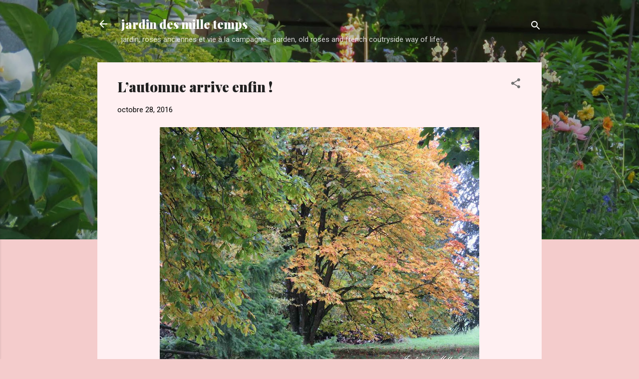

--- FILE ---
content_type: text/html; charset=UTF-8
request_url: https://jardindesmilletemps.blogspot.com/2016/10/lautomne-arrive-enfin.html
body_size: 47405
content:
<!DOCTYPE html>
<html dir='ltr' lang='fr'>
<head>
<meta content='width=device-width, initial-scale=1' name='viewport'/>
<title>L&#8217;automne arrive enfin !</title>
<meta content='text/html; charset=UTF-8' http-equiv='Content-Type'/>
<!-- Chrome, Firefox OS and Opera -->
<meta content='#f4cccc' name='theme-color'/>
<!-- Windows Phone -->
<meta content='#f4cccc' name='msapplication-navbutton-color'/>
<meta content='blogger' name='generator'/>
<link href='https://jardindesmilletemps.blogspot.com/favicon.ico' rel='icon' type='image/x-icon'/>
<link href='https://jardindesmilletemps.blogspot.com/2016/10/lautomne-arrive-enfin.html' rel='canonical'/>
<link rel="alternate" type="application/atom+xml" title="jardin des mille temps - Atom" href="https://jardindesmilletemps.blogspot.com/feeds/posts/default" />
<link rel="alternate" type="application/rss+xml" title="jardin des mille temps - RSS" href="https://jardindesmilletemps.blogspot.com/feeds/posts/default?alt=rss" />
<link rel="service.post" type="application/atom+xml" title="jardin des mille temps - Atom" href="https://www.blogger.com/feeds/8639917969016209841/posts/default" />

<link rel="alternate" type="application/atom+xml" title="jardin des mille temps - Atom" href="https://jardindesmilletemps.blogspot.com/feeds/4753984930771325351/comments/default" />
<!--Can't find substitution for tag [blog.ieCssRetrofitLinks]-->
<link href='https://blogger.googleusercontent.com/img/b/R29vZ2xl/AVvXsEiLldhce868BoERNbaHdUiJ2xETrc0ztC4pmA4C4woiC36XvRNNiHMvYEwUW0d5ESceBndX5AhYvEFR3HKBFV-TBqSngxhVFlm2O5BgnQvZ2lXXBxBWll9hcfDZlWHHquf8MG6KvOG_KMNh/s640/bois+automne+%25284%2529.jpg' rel='image_src'/>
<meta content='https://jardindesmilletemps.blogspot.com/2016/10/lautomne-arrive-enfin.html' property='og:url'/>
<meta content='L’automne arrive enfin !' property='og:title'/>
<meta content='      L’automne vient, ce week-end seulement, de faire son entrée au jardin des Mille Temps.     Jusqu’à ces derniers jours nos grands arbre...' property='og:description'/>
<meta content='https://blogger.googleusercontent.com/img/b/R29vZ2xl/AVvXsEiLldhce868BoERNbaHdUiJ2xETrc0ztC4pmA4C4woiC36XvRNNiHMvYEwUW0d5ESceBndX5AhYvEFR3HKBFV-TBqSngxhVFlm2O5BgnQvZ2lXXBxBWll9hcfDZlWHHquf8MG6KvOG_KMNh/w1200-h630-p-k-no-nu/bois+automne+%25284%2529.jpg' property='og:image'/>
<style type='text/css'>@font-face{font-family:'Playfair Display';font-style:normal;font-weight:900;font-display:swap;src:url(//fonts.gstatic.com/s/playfairdisplay/v40/nuFvD-vYSZviVYUb_rj3ij__anPXJzDwcbmjWBN2PKfsunDTbtPK-F2qC0usEw.woff2)format('woff2');unicode-range:U+0301,U+0400-045F,U+0490-0491,U+04B0-04B1,U+2116;}@font-face{font-family:'Playfair Display';font-style:normal;font-weight:900;font-display:swap;src:url(//fonts.gstatic.com/s/playfairdisplay/v40/nuFvD-vYSZviVYUb_rj3ij__anPXJzDwcbmjWBN2PKfsunDYbtPK-F2qC0usEw.woff2)format('woff2');unicode-range:U+0102-0103,U+0110-0111,U+0128-0129,U+0168-0169,U+01A0-01A1,U+01AF-01B0,U+0300-0301,U+0303-0304,U+0308-0309,U+0323,U+0329,U+1EA0-1EF9,U+20AB;}@font-face{font-family:'Playfair Display';font-style:normal;font-weight:900;font-display:swap;src:url(//fonts.gstatic.com/s/playfairdisplay/v40/nuFvD-vYSZviVYUb_rj3ij__anPXJzDwcbmjWBN2PKfsunDZbtPK-F2qC0usEw.woff2)format('woff2');unicode-range:U+0100-02BA,U+02BD-02C5,U+02C7-02CC,U+02CE-02D7,U+02DD-02FF,U+0304,U+0308,U+0329,U+1D00-1DBF,U+1E00-1E9F,U+1EF2-1EFF,U+2020,U+20A0-20AB,U+20AD-20C0,U+2113,U+2C60-2C7F,U+A720-A7FF;}@font-face{font-family:'Playfair Display';font-style:normal;font-weight:900;font-display:swap;src:url(//fonts.gstatic.com/s/playfairdisplay/v40/nuFvD-vYSZviVYUb_rj3ij__anPXJzDwcbmjWBN2PKfsunDXbtPK-F2qC0s.woff2)format('woff2');unicode-range:U+0000-00FF,U+0131,U+0152-0153,U+02BB-02BC,U+02C6,U+02DA,U+02DC,U+0304,U+0308,U+0329,U+2000-206F,U+20AC,U+2122,U+2191,U+2193,U+2212,U+2215,U+FEFF,U+FFFD;}@font-face{font-family:'Roboto';font-style:italic;font-weight:300;font-stretch:100%;font-display:swap;src:url(//fonts.gstatic.com/s/roboto/v50/KFOKCnqEu92Fr1Mu53ZEC9_Vu3r1gIhOszmOClHrs6ljXfMMLt_QuAX-k3Yi128m0kN2.woff2)format('woff2');unicode-range:U+0460-052F,U+1C80-1C8A,U+20B4,U+2DE0-2DFF,U+A640-A69F,U+FE2E-FE2F;}@font-face{font-family:'Roboto';font-style:italic;font-weight:300;font-stretch:100%;font-display:swap;src:url(//fonts.gstatic.com/s/roboto/v50/KFOKCnqEu92Fr1Mu53ZEC9_Vu3r1gIhOszmOClHrs6ljXfMMLt_QuAz-k3Yi128m0kN2.woff2)format('woff2');unicode-range:U+0301,U+0400-045F,U+0490-0491,U+04B0-04B1,U+2116;}@font-face{font-family:'Roboto';font-style:italic;font-weight:300;font-stretch:100%;font-display:swap;src:url(//fonts.gstatic.com/s/roboto/v50/KFOKCnqEu92Fr1Mu53ZEC9_Vu3r1gIhOszmOClHrs6ljXfMMLt_QuAT-k3Yi128m0kN2.woff2)format('woff2');unicode-range:U+1F00-1FFF;}@font-face{font-family:'Roboto';font-style:italic;font-weight:300;font-stretch:100%;font-display:swap;src:url(//fonts.gstatic.com/s/roboto/v50/KFOKCnqEu92Fr1Mu53ZEC9_Vu3r1gIhOszmOClHrs6ljXfMMLt_QuAv-k3Yi128m0kN2.woff2)format('woff2');unicode-range:U+0370-0377,U+037A-037F,U+0384-038A,U+038C,U+038E-03A1,U+03A3-03FF;}@font-face{font-family:'Roboto';font-style:italic;font-weight:300;font-stretch:100%;font-display:swap;src:url(//fonts.gstatic.com/s/roboto/v50/KFOKCnqEu92Fr1Mu53ZEC9_Vu3r1gIhOszmOClHrs6ljXfMMLt_QuHT-k3Yi128m0kN2.woff2)format('woff2');unicode-range:U+0302-0303,U+0305,U+0307-0308,U+0310,U+0312,U+0315,U+031A,U+0326-0327,U+032C,U+032F-0330,U+0332-0333,U+0338,U+033A,U+0346,U+034D,U+0391-03A1,U+03A3-03A9,U+03B1-03C9,U+03D1,U+03D5-03D6,U+03F0-03F1,U+03F4-03F5,U+2016-2017,U+2034-2038,U+203C,U+2040,U+2043,U+2047,U+2050,U+2057,U+205F,U+2070-2071,U+2074-208E,U+2090-209C,U+20D0-20DC,U+20E1,U+20E5-20EF,U+2100-2112,U+2114-2115,U+2117-2121,U+2123-214F,U+2190,U+2192,U+2194-21AE,U+21B0-21E5,U+21F1-21F2,U+21F4-2211,U+2213-2214,U+2216-22FF,U+2308-230B,U+2310,U+2319,U+231C-2321,U+2336-237A,U+237C,U+2395,U+239B-23B7,U+23D0,U+23DC-23E1,U+2474-2475,U+25AF,U+25B3,U+25B7,U+25BD,U+25C1,U+25CA,U+25CC,U+25FB,U+266D-266F,U+27C0-27FF,U+2900-2AFF,U+2B0E-2B11,U+2B30-2B4C,U+2BFE,U+3030,U+FF5B,U+FF5D,U+1D400-1D7FF,U+1EE00-1EEFF;}@font-face{font-family:'Roboto';font-style:italic;font-weight:300;font-stretch:100%;font-display:swap;src:url(//fonts.gstatic.com/s/roboto/v50/KFOKCnqEu92Fr1Mu53ZEC9_Vu3r1gIhOszmOClHrs6ljXfMMLt_QuGb-k3Yi128m0kN2.woff2)format('woff2');unicode-range:U+0001-000C,U+000E-001F,U+007F-009F,U+20DD-20E0,U+20E2-20E4,U+2150-218F,U+2190,U+2192,U+2194-2199,U+21AF,U+21E6-21F0,U+21F3,U+2218-2219,U+2299,U+22C4-22C6,U+2300-243F,U+2440-244A,U+2460-24FF,U+25A0-27BF,U+2800-28FF,U+2921-2922,U+2981,U+29BF,U+29EB,U+2B00-2BFF,U+4DC0-4DFF,U+FFF9-FFFB,U+10140-1018E,U+10190-1019C,U+101A0,U+101D0-101FD,U+102E0-102FB,U+10E60-10E7E,U+1D2C0-1D2D3,U+1D2E0-1D37F,U+1F000-1F0FF,U+1F100-1F1AD,U+1F1E6-1F1FF,U+1F30D-1F30F,U+1F315,U+1F31C,U+1F31E,U+1F320-1F32C,U+1F336,U+1F378,U+1F37D,U+1F382,U+1F393-1F39F,U+1F3A7-1F3A8,U+1F3AC-1F3AF,U+1F3C2,U+1F3C4-1F3C6,U+1F3CA-1F3CE,U+1F3D4-1F3E0,U+1F3ED,U+1F3F1-1F3F3,U+1F3F5-1F3F7,U+1F408,U+1F415,U+1F41F,U+1F426,U+1F43F,U+1F441-1F442,U+1F444,U+1F446-1F449,U+1F44C-1F44E,U+1F453,U+1F46A,U+1F47D,U+1F4A3,U+1F4B0,U+1F4B3,U+1F4B9,U+1F4BB,U+1F4BF,U+1F4C8-1F4CB,U+1F4D6,U+1F4DA,U+1F4DF,U+1F4E3-1F4E6,U+1F4EA-1F4ED,U+1F4F7,U+1F4F9-1F4FB,U+1F4FD-1F4FE,U+1F503,U+1F507-1F50B,U+1F50D,U+1F512-1F513,U+1F53E-1F54A,U+1F54F-1F5FA,U+1F610,U+1F650-1F67F,U+1F687,U+1F68D,U+1F691,U+1F694,U+1F698,U+1F6AD,U+1F6B2,U+1F6B9-1F6BA,U+1F6BC,U+1F6C6-1F6CF,U+1F6D3-1F6D7,U+1F6E0-1F6EA,U+1F6F0-1F6F3,U+1F6F7-1F6FC,U+1F700-1F7FF,U+1F800-1F80B,U+1F810-1F847,U+1F850-1F859,U+1F860-1F887,U+1F890-1F8AD,U+1F8B0-1F8BB,U+1F8C0-1F8C1,U+1F900-1F90B,U+1F93B,U+1F946,U+1F984,U+1F996,U+1F9E9,U+1FA00-1FA6F,U+1FA70-1FA7C,U+1FA80-1FA89,U+1FA8F-1FAC6,U+1FACE-1FADC,U+1FADF-1FAE9,U+1FAF0-1FAF8,U+1FB00-1FBFF;}@font-face{font-family:'Roboto';font-style:italic;font-weight:300;font-stretch:100%;font-display:swap;src:url(//fonts.gstatic.com/s/roboto/v50/KFOKCnqEu92Fr1Mu53ZEC9_Vu3r1gIhOszmOClHrs6ljXfMMLt_QuAf-k3Yi128m0kN2.woff2)format('woff2');unicode-range:U+0102-0103,U+0110-0111,U+0128-0129,U+0168-0169,U+01A0-01A1,U+01AF-01B0,U+0300-0301,U+0303-0304,U+0308-0309,U+0323,U+0329,U+1EA0-1EF9,U+20AB;}@font-face{font-family:'Roboto';font-style:italic;font-weight:300;font-stretch:100%;font-display:swap;src:url(//fonts.gstatic.com/s/roboto/v50/KFOKCnqEu92Fr1Mu53ZEC9_Vu3r1gIhOszmOClHrs6ljXfMMLt_QuAb-k3Yi128m0kN2.woff2)format('woff2');unicode-range:U+0100-02BA,U+02BD-02C5,U+02C7-02CC,U+02CE-02D7,U+02DD-02FF,U+0304,U+0308,U+0329,U+1D00-1DBF,U+1E00-1E9F,U+1EF2-1EFF,U+2020,U+20A0-20AB,U+20AD-20C0,U+2113,U+2C60-2C7F,U+A720-A7FF;}@font-face{font-family:'Roboto';font-style:italic;font-weight:300;font-stretch:100%;font-display:swap;src:url(//fonts.gstatic.com/s/roboto/v50/KFOKCnqEu92Fr1Mu53ZEC9_Vu3r1gIhOszmOClHrs6ljXfMMLt_QuAj-k3Yi128m0g.woff2)format('woff2');unicode-range:U+0000-00FF,U+0131,U+0152-0153,U+02BB-02BC,U+02C6,U+02DA,U+02DC,U+0304,U+0308,U+0329,U+2000-206F,U+20AC,U+2122,U+2191,U+2193,U+2212,U+2215,U+FEFF,U+FFFD;}@font-face{font-family:'Roboto';font-style:normal;font-weight:400;font-stretch:100%;font-display:swap;src:url(//fonts.gstatic.com/s/roboto/v50/KFOMCnqEu92Fr1ME7kSn66aGLdTylUAMQXC89YmC2DPNWubEbVmZiAr0klQmz24O0g.woff2)format('woff2');unicode-range:U+0460-052F,U+1C80-1C8A,U+20B4,U+2DE0-2DFF,U+A640-A69F,U+FE2E-FE2F;}@font-face{font-family:'Roboto';font-style:normal;font-weight:400;font-stretch:100%;font-display:swap;src:url(//fonts.gstatic.com/s/roboto/v50/KFOMCnqEu92Fr1ME7kSn66aGLdTylUAMQXC89YmC2DPNWubEbVmQiAr0klQmz24O0g.woff2)format('woff2');unicode-range:U+0301,U+0400-045F,U+0490-0491,U+04B0-04B1,U+2116;}@font-face{font-family:'Roboto';font-style:normal;font-weight:400;font-stretch:100%;font-display:swap;src:url(//fonts.gstatic.com/s/roboto/v50/KFOMCnqEu92Fr1ME7kSn66aGLdTylUAMQXC89YmC2DPNWubEbVmYiAr0klQmz24O0g.woff2)format('woff2');unicode-range:U+1F00-1FFF;}@font-face{font-family:'Roboto';font-style:normal;font-weight:400;font-stretch:100%;font-display:swap;src:url(//fonts.gstatic.com/s/roboto/v50/KFOMCnqEu92Fr1ME7kSn66aGLdTylUAMQXC89YmC2DPNWubEbVmXiAr0klQmz24O0g.woff2)format('woff2');unicode-range:U+0370-0377,U+037A-037F,U+0384-038A,U+038C,U+038E-03A1,U+03A3-03FF;}@font-face{font-family:'Roboto';font-style:normal;font-weight:400;font-stretch:100%;font-display:swap;src:url(//fonts.gstatic.com/s/roboto/v50/KFOMCnqEu92Fr1ME7kSn66aGLdTylUAMQXC89YmC2DPNWubEbVnoiAr0klQmz24O0g.woff2)format('woff2');unicode-range:U+0302-0303,U+0305,U+0307-0308,U+0310,U+0312,U+0315,U+031A,U+0326-0327,U+032C,U+032F-0330,U+0332-0333,U+0338,U+033A,U+0346,U+034D,U+0391-03A1,U+03A3-03A9,U+03B1-03C9,U+03D1,U+03D5-03D6,U+03F0-03F1,U+03F4-03F5,U+2016-2017,U+2034-2038,U+203C,U+2040,U+2043,U+2047,U+2050,U+2057,U+205F,U+2070-2071,U+2074-208E,U+2090-209C,U+20D0-20DC,U+20E1,U+20E5-20EF,U+2100-2112,U+2114-2115,U+2117-2121,U+2123-214F,U+2190,U+2192,U+2194-21AE,U+21B0-21E5,U+21F1-21F2,U+21F4-2211,U+2213-2214,U+2216-22FF,U+2308-230B,U+2310,U+2319,U+231C-2321,U+2336-237A,U+237C,U+2395,U+239B-23B7,U+23D0,U+23DC-23E1,U+2474-2475,U+25AF,U+25B3,U+25B7,U+25BD,U+25C1,U+25CA,U+25CC,U+25FB,U+266D-266F,U+27C0-27FF,U+2900-2AFF,U+2B0E-2B11,U+2B30-2B4C,U+2BFE,U+3030,U+FF5B,U+FF5D,U+1D400-1D7FF,U+1EE00-1EEFF;}@font-face{font-family:'Roboto';font-style:normal;font-weight:400;font-stretch:100%;font-display:swap;src:url(//fonts.gstatic.com/s/roboto/v50/KFOMCnqEu92Fr1ME7kSn66aGLdTylUAMQXC89YmC2DPNWubEbVn6iAr0klQmz24O0g.woff2)format('woff2');unicode-range:U+0001-000C,U+000E-001F,U+007F-009F,U+20DD-20E0,U+20E2-20E4,U+2150-218F,U+2190,U+2192,U+2194-2199,U+21AF,U+21E6-21F0,U+21F3,U+2218-2219,U+2299,U+22C4-22C6,U+2300-243F,U+2440-244A,U+2460-24FF,U+25A0-27BF,U+2800-28FF,U+2921-2922,U+2981,U+29BF,U+29EB,U+2B00-2BFF,U+4DC0-4DFF,U+FFF9-FFFB,U+10140-1018E,U+10190-1019C,U+101A0,U+101D0-101FD,U+102E0-102FB,U+10E60-10E7E,U+1D2C0-1D2D3,U+1D2E0-1D37F,U+1F000-1F0FF,U+1F100-1F1AD,U+1F1E6-1F1FF,U+1F30D-1F30F,U+1F315,U+1F31C,U+1F31E,U+1F320-1F32C,U+1F336,U+1F378,U+1F37D,U+1F382,U+1F393-1F39F,U+1F3A7-1F3A8,U+1F3AC-1F3AF,U+1F3C2,U+1F3C4-1F3C6,U+1F3CA-1F3CE,U+1F3D4-1F3E0,U+1F3ED,U+1F3F1-1F3F3,U+1F3F5-1F3F7,U+1F408,U+1F415,U+1F41F,U+1F426,U+1F43F,U+1F441-1F442,U+1F444,U+1F446-1F449,U+1F44C-1F44E,U+1F453,U+1F46A,U+1F47D,U+1F4A3,U+1F4B0,U+1F4B3,U+1F4B9,U+1F4BB,U+1F4BF,U+1F4C8-1F4CB,U+1F4D6,U+1F4DA,U+1F4DF,U+1F4E3-1F4E6,U+1F4EA-1F4ED,U+1F4F7,U+1F4F9-1F4FB,U+1F4FD-1F4FE,U+1F503,U+1F507-1F50B,U+1F50D,U+1F512-1F513,U+1F53E-1F54A,U+1F54F-1F5FA,U+1F610,U+1F650-1F67F,U+1F687,U+1F68D,U+1F691,U+1F694,U+1F698,U+1F6AD,U+1F6B2,U+1F6B9-1F6BA,U+1F6BC,U+1F6C6-1F6CF,U+1F6D3-1F6D7,U+1F6E0-1F6EA,U+1F6F0-1F6F3,U+1F6F7-1F6FC,U+1F700-1F7FF,U+1F800-1F80B,U+1F810-1F847,U+1F850-1F859,U+1F860-1F887,U+1F890-1F8AD,U+1F8B0-1F8BB,U+1F8C0-1F8C1,U+1F900-1F90B,U+1F93B,U+1F946,U+1F984,U+1F996,U+1F9E9,U+1FA00-1FA6F,U+1FA70-1FA7C,U+1FA80-1FA89,U+1FA8F-1FAC6,U+1FACE-1FADC,U+1FADF-1FAE9,U+1FAF0-1FAF8,U+1FB00-1FBFF;}@font-face{font-family:'Roboto';font-style:normal;font-weight:400;font-stretch:100%;font-display:swap;src:url(//fonts.gstatic.com/s/roboto/v50/KFOMCnqEu92Fr1ME7kSn66aGLdTylUAMQXC89YmC2DPNWubEbVmbiAr0klQmz24O0g.woff2)format('woff2');unicode-range:U+0102-0103,U+0110-0111,U+0128-0129,U+0168-0169,U+01A0-01A1,U+01AF-01B0,U+0300-0301,U+0303-0304,U+0308-0309,U+0323,U+0329,U+1EA0-1EF9,U+20AB;}@font-face{font-family:'Roboto';font-style:normal;font-weight:400;font-stretch:100%;font-display:swap;src:url(//fonts.gstatic.com/s/roboto/v50/KFOMCnqEu92Fr1ME7kSn66aGLdTylUAMQXC89YmC2DPNWubEbVmaiAr0klQmz24O0g.woff2)format('woff2');unicode-range:U+0100-02BA,U+02BD-02C5,U+02C7-02CC,U+02CE-02D7,U+02DD-02FF,U+0304,U+0308,U+0329,U+1D00-1DBF,U+1E00-1E9F,U+1EF2-1EFF,U+2020,U+20A0-20AB,U+20AD-20C0,U+2113,U+2C60-2C7F,U+A720-A7FF;}@font-face{font-family:'Roboto';font-style:normal;font-weight:400;font-stretch:100%;font-display:swap;src:url(//fonts.gstatic.com/s/roboto/v50/KFOMCnqEu92Fr1ME7kSn66aGLdTylUAMQXC89YmC2DPNWubEbVmUiAr0klQmz24.woff2)format('woff2');unicode-range:U+0000-00FF,U+0131,U+0152-0153,U+02BB-02BC,U+02C6,U+02DA,U+02DC,U+0304,U+0308,U+0329,U+2000-206F,U+20AC,U+2122,U+2191,U+2193,U+2212,U+2215,U+FEFF,U+FFFD;}</style>
<style id='page-skin-1' type='text/css'><!--
/*! normalize.css v3.0.1 | MIT License | git.io/normalize */html{font-family:sans-serif;-ms-text-size-adjust:100%;-webkit-text-size-adjust:100%}body{margin:0}article,aside,details,figcaption,figure,footer,header,hgroup,main,nav,section,summary{display:block}audio,canvas,progress,video{display:inline-block;vertical-align:baseline}audio:not([controls]){display:none;height:0}[hidden],template{display:none}a{background:transparent}a:active,a:hover{outline:0}abbr[title]{border-bottom:1px dotted}b,strong{font-weight:bold}dfn{font-style:italic}h1{font-size:2em;margin:.67em 0}mark{background:#ff0;color:#000}small{font-size:80%}sub,sup{font-size:75%;line-height:0;position:relative;vertical-align:baseline}sup{top:-0.5em}sub{bottom:-0.25em}img{border:0}svg:not(:root){overflow:hidden}figure{margin:1em 40px}hr{-moz-box-sizing:content-box;box-sizing:content-box;height:0}pre{overflow:auto}code,kbd,pre,samp{font-family:monospace,monospace;font-size:1em}button,input,optgroup,select,textarea{color:inherit;font:inherit;margin:0}button{overflow:visible}button,select{text-transform:none}button,html input[type="button"],input[type="reset"],input[type="submit"]{-webkit-appearance:button;cursor:pointer}button[disabled],html input[disabled]{cursor:default}button::-moz-focus-inner,input::-moz-focus-inner{border:0;padding:0}input{line-height:normal}input[type="checkbox"],input[type="radio"]{box-sizing:border-box;padding:0}input[type="number"]::-webkit-inner-spin-button,input[type="number"]::-webkit-outer-spin-button{height:auto}input[type="search"]{-webkit-appearance:textfield;-moz-box-sizing:content-box;-webkit-box-sizing:content-box;box-sizing:content-box}input[type="search"]::-webkit-search-cancel-button,input[type="search"]::-webkit-search-decoration{-webkit-appearance:none}fieldset{border:1px solid #c0c0c0;margin:0 2px;padding:.35em .625em .75em}legend{border:0;padding:0}textarea{overflow:auto}optgroup{font-weight:bold}table{border-collapse:collapse;border-spacing:0}td,th{padding:0}
/*!************************************************
* Blogger Template Style
* Name: Contempo
**************************************************/
body{
overflow-wrap:break-word;
word-break:break-word;
word-wrap:break-word
}
.hidden{
display:none
}
.invisible{
visibility:hidden
}
.container::after,.float-container::after{
clear:both;
content:"";
display:table
}
.clearboth{
clear:both
}
#comments .comment .comment-actions,.subscribe-popup .FollowByEmail .follow-by-email-submit,.widget.Profile .profile-link,.widget.Profile .profile-link.visit-profile{
background:0 0;
border:0;
box-shadow:none;
color:#e76d80;
cursor:pointer;
font-size:14px;
font-weight:700;
outline:0;
text-decoration:none;
text-transform:uppercase;
width:auto
}
.dim-overlay{
background-color:rgba(0,0,0,.54);
height:100vh;
left:0;
position:fixed;
top:0;
width:100%
}
#sharing-dim-overlay{
background-color:transparent
}
input::-ms-clear{
display:none
}
.blogger-logo,.svg-icon-24.blogger-logo{
fill:#ff9800;
opacity:1
}
.loading-spinner-large{
-webkit-animation:mspin-rotate 1.568s infinite linear;
animation:mspin-rotate 1.568s infinite linear;
height:48px;
overflow:hidden;
position:absolute;
width:48px;
z-index:200
}
.loading-spinner-large>div{
-webkit-animation:mspin-revrot 5332ms infinite steps(4);
animation:mspin-revrot 5332ms infinite steps(4)
}
.loading-spinner-large>div>div{
-webkit-animation:mspin-singlecolor-large-film 1333ms infinite steps(81);
animation:mspin-singlecolor-large-film 1333ms infinite steps(81);
background-size:100%;
height:48px;
width:3888px
}
.mspin-black-large>div>div,.mspin-grey_54-large>div>div{
background-image:url(https://www.blogblog.com/indie/mspin_black_large.svg)
}
.mspin-white-large>div>div{
background-image:url(https://www.blogblog.com/indie/mspin_white_large.svg)
}
.mspin-grey_54-large{
opacity:.54
}
@-webkit-keyframes mspin-singlecolor-large-film{
from{
-webkit-transform:translateX(0);
transform:translateX(0)
}
to{
-webkit-transform:translateX(-3888px);
transform:translateX(-3888px)
}
}
@keyframes mspin-singlecolor-large-film{
from{
-webkit-transform:translateX(0);
transform:translateX(0)
}
to{
-webkit-transform:translateX(-3888px);
transform:translateX(-3888px)
}
}
@-webkit-keyframes mspin-rotate{
from{
-webkit-transform:rotate(0);
transform:rotate(0)
}
to{
-webkit-transform:rotate(360deg);
transform:rotate(360deg)
}
}
@keyframes mspin-rotate{
from{
-webkit-transform:rotate(0);
transform:rotate(0)
}
to{
-webkit-transform:rotate(360deg);
transform:rotate(360deg)
}
}
@-webkit-keyframes mspin-revrot{
from{
-webkit-transform:rotate(0);
transform:rotate(0)
}
to{
-webkit-transform:rotate(-360deg);
transform:rotate(-360deg)
}
}
@keyframes mspin-revrot{
from{
-webkit-transform:rotate(0);
transform:rotate(0)
}
to{
-webkit-transform:rotate(-360deg);
transform:rotate(-360deg)
}
}
.skip-navigation{
background-color:#fff;
box-sizing:border-box;
color:#000;
display:block;
height:0;
left:0;
line-height:50px;
overflow:hidden;
padding-top:0;
position:fixed;
text-align:center;
top:0;
-webkit-transition:box-shadow .3s,height .3s,padding-top .3s;
transition:box-shadow .3s,height .3s,padding-top .3s;
width:100%;
z-index:900
}
.skip-navigation:focus{
box-shadow:0 4px 5px 0 rgba(0,0,0,.14),0 1px 10px 0 rgba(0,0,0,.12),0 2px 4px -1px rgba(0,0,0,.2);
height:50px
}
#main{
outline:0
}
.main-heading{
position:absolute;
clip:rect(1px,1px,1px,1px);
padding:0;
border:0;
height:1px;
width:1px;
overflow:hidden
}
.Attribution{
margin-top:1em;
text-align:center
}
.Attribution .blogger img,.Attribution .blogger svg{
vertical-align:bottom
}
.Attribution .blogger img{
margin-right:.5em
}
.Attribution div{
line-height:24px;
margin-top:.5em
}
.Attribution .copyright,.Attribution .image-attribution{
font-size:.7em;
margin-top:1.5em
}
.BLOG_mobile_video_class{
display:none
}
.bg-photo{
background-attachment:scroll!important
}
body .CSS_LIGHTBOX{
z-index:900
}
.extendable .show-less,.extendable .show-more{
border-color:#e76d80;
color:#e76d80;
margin-top:8px
}
.extendable .show-less.hidden,.extendable .show-more.hidden{
display:none
}
.inline-ad{
display:none;
max-width:100%;
overflow:hidden
}
.adsbygoogle{
display:block
}
#cookieChoiceInfo{
bottom:0;
top:auto
}
iframe.b-hbp-video{
border:0
}
.post-body img{
max-width:100%
}
.post-body iframe{
max-width:100%
}
.post-body a[imageanchor="1"]{
display:inline-block
}
.byline{
margin-right:1em
}
.byline:last-child{
margin-right:0
}
.link-copied-dialog{
max-width:520px;
outline:0
}
.link-copied-dialog .modal-dialog-buttons{
margin-top:8px
}
.link-copied-dialog .goog-buttonset-default{
background:0 0;
border:0
}
.link-copied-dialog .goog-buttonset-default:focus{
outline:0
}
.paging-control-container{
margin-bottom:16px
}
.paging-control-container .paging-control{
display:inline-block
}
.paging-control-container .comment-range-text::after,.paging-control-container .paging-control{
color:#e76d80
}
.paging-control-container .comment-range-text,.paging-control-container .paging-control{
margin-right:8px
}
.paging-control-container .comment-range-text::after,.paging-control-container .paging-control::after{
content:"\b7";
cursor:default;
padding-left:8px;
pointer-events:none
}
.paging-control-container .comment-range-text:last-child::after,.paging-control-container .paging-control:last-child::after{
content:none
}
.byline.reactions iframe{
height:20px
}
.b-notification{
color:#000;
background-color:#fff;
border-bottom:solid 1px #000;
box-sizing:border-box;
padding:16px 32px;
text-align:center
}
.b-notification.visible{
-webkit-transition:margin-top .3s cubic-bezier(.4,0,.2,1);
transition:margin-top .3s cubic-bezier(.4,0,.2,1)
}
.b-notification.invisible{
position:absolute
}
.b-notification-close{
position:absolute;
right:8px;
top:8px
}
.no-posts-message{
line-height:40px;
text-align:center
}
@media screen and (max-width:800px){
body.item-view .post-body a[imageanchor="1"][style*="float: left;"],body.item-view .post-body a[imageanchor="1"][style*="float: right;"]{
float:none!important;
clear:none!important
}
body.item-view .post-body a[imageanchor="1"] img{
display:block;
height:auto;
margin:0 auto
}
body.item-view .post-body>.separator:first-child>a[imageanchor="1"]:first-child{
margin-top:20px
}
.post-body a[imageanchor]{
display:block
}
body.item-view .post-body a[imageanchor="1"]{
margin-left:0!important;
margin-right:0!important
}
body.item-view .post-body a[imageanchor="1"]+a[imageanchor="1"]{
margin-top:16px
}
}
.item-control{
display:none
}
#comments{
border-top:1px dashed rgba(0,0,0,.54);
margin-top:20px;
padding:20px
}
#comments .comment-thread ol{
margin:0;
padding-left:0;
padding-left:0
}
#comments .comment .comment-replybox-single,#comments .comment-thread .comment-replies{
margin-left:60px
}
#comments .comment-thread .thread-count{
display:none
}
#comments .comment{
list-style-type:none;
padding:0 0 30px;
position:relative
}
#comments .comment .comment{
padding-bottom:8px
}
.comment .avatar-image-container{
position:absolute
}
.comment .avatar-image-container img{
border-radius:50%
}
.avatar-image-container svg,.comment .avatar-image-container .avatar-icon{
border-radius:50%;
border:solid 1px #707070;
box-sizing:border-box;
fill:#707070;
height:35px;
margin:0;
padding:7px;
width:35px
}
.comment .comment-block{
margin-top:10px;
margin-left:60px;
padding-bottom:0
}
#comments .comment-author-header-wrapper{
margin-left:40px
}
#comments .comment .thread-expanded .comment-block{
padding-bottom:20px
}
#comments .comment .comment-header .user,#comments .comment .comment-header .user a{
color:#212121;
font-style:normal;
font-weight:700
}
#comments .comment .comment-actions{
bottom:0;
margin-bottom:15px;
position:absolute
}
#comments .comment .comment-actions>*{
margin-right:8px
}
#comments .comment .comment-header .datetime{
bottom:0;
color:rgba(33,33,33,.54);
display:inline-block;
font-size:13px;
font-style:italic;
margin-left:8px
}
#comments .comment .comment-footer .comment-timestamp a,#comments .comment .comment-header .datetime a{
color:rgba(33,33,33,.54)
}
#comments .comment .comment-content,.comment .comment-body{
margin-top:12px;
word-break:break-word
}
.comment-body{
margin-bottom:12px
}
#comments.embed[data-num-comments="0"]{
border:0;
margin-top:0;
padding-top:0
}
#comments.embed[data-num-comments="0"] #comment-post-message,#comments.embed[data-num-comments="0"] div.comment-form>p,#comments.embed[data-num-comments="0"] p.comment-footer{
display:none
}
#comment-editor-src{
display:none
}
.comments .comments-content .loadmore.loaded{
max-height:0;
opacity:0;
overflow:hidden
}
.extendable .remaining-items{
height:0;
overflow:hidden;
-webkit-transition:height .3s cubic-bezier(.4,0,.2,1);
transition:height .3s cubic-bezier(.4,0,.2,1)
}
.extendable .remaining-items.expanded{
height:auto
}
.svg-icon-24,.svg-icon-24-button{
cursor:pointer;
height:24px;
width:24px;
min-width:24px
}
.touch-icon{
margin:-12px;
padding:12px
}
.touch-icon:active,.touch-icon:focus{
background-color:rgba(153,153,153,.4);
border-radius:50%
}
svg:not(:root).touch-icon{
overflow:visible
}
html[dir=rtl] .rtl-reversible-icon{
-webkit-transform:scaleX(-1);
-ms-transform:scaleX(-1);
transform:scaleX(-1)
}
.svg-icon-24-button,.touch-icon-button{
background:0 0;
border:0;
margin:0;
outline:0;
padding:0
}
.touch-icon-button .touch-icon:active,.touch-icon-button .touch-icon:focus{
background-color:transparent
}
.touch-icon-button:active .touch-icon,.touch-icon-button:focus .touch-icon{
background-color:rgba(153,153,153,.4);
border-radius:50%
}
.Profile .default-avatar-wrapper .avatar-icon{
border-radius:50%;
border:solid 1px #707070;
box-sizing:border-box;
fill:#707070;
margin:0
}
.Profile .individual .default-avatar-wrapper .avatar-icon{
padding:25px
}
.Profile .individual .avatar-icon,.Profile .individual .profile-img{
height:120px;
width:120px
}
.Profile .team .default-avatar-wrapper .avatar-icon{
padding:8px
}
.Profile .team .avatar-icon,.Profile .team .default-avatar-wrapper,.Profile .team .profile-img{
height:40px;
width:40px
}
.snippet-container{
margin:0;
position:relative;
overflow:hidden
}
.snippet-fade{
bottom:0;
box-sizing:border-box;
position:absolute;
width:96px
}
.snippet-fade{
right:0
}
.snippet-fade:after{
content:"\2026"
}
.snippet-fade:after{
float:right
}
.post-bottom{
-webkit-box-align:center;
-webkit-align-items:center;
-ms-flex-align:center;
align-items:center;
display:-webkit-box;
display:-webkit-flex;
display:-ms-flexbox;
display:flex;
-webkit-flex-wrap:wrap;
-ms-flex-wrap:wrap;
flex-wrap:wrap
}
.post-footer{
-webkit-box-flex:1;
-webkit-flex:1 1 auto;
-ms-flex:1 1 auto;
flex:1 1 auto;
-webkit-flex-wrap:wrap;
-ms-flex-wrap:wrap;
flex-wrap:wrap;
-webkit-box-ordinal-group:2;
-webkit-order:1;
-ms-flex-order:1;
order:1
}
.post-footer>*{
-webkit-box-flex:0;
-webkit-flex:0 1 auto;
-ms-flex:0 1 auto;
flex:0 1 auto
}
.post-footer .byline:last-child{
margin-right:1em
}
.jump-link{
-webkit-box-flex:0;
-webkit-flex:0 0 auto;
-ms-flex:0 0 auto;
flex:0 0 auto;
-webkit-box-ordinal-group:3;
-webkit-order:2;
-ms-flex-order:2;
order:2
}
.centered-top-container.sticky{
left:0;
position:fixed;
right:0;
top:0;
width:auto;
z-index:50;
-webkit-transition-property:opacity,-webkit-transform;
transition-property:opacity,-webkit-transform;
transition-property:transform,opacity;
transition-property:transform,opacity,-webkit-transform;
-webkit-transition-duration:.2s;
transition-duration:.2s;
-webkit-transition-timing-function:cubic-bezier(.4,0,.2,1);
transition-timing-function:cubic-bezier(.4,0,.2,1)
}
.centered-top-placeholder{
display:none
}
.collapsed-header .centered-top-placeholder{
display:block
}
.centered-top-container .Header .replaced h1,.centered-top-placeholder .Header .replaced h1{
display:none
}
.centered-top-container.sticky .Header .replaced h1{
display:block
}
.centered-top-container.sticky .Header .header-widget{
background:0 0
}
.centered-top-container.sticky .Header .header-image-wrapper{
display:none
}
.centered-top-container img,.centered-top-placeholder img{
max-width:100%
}
.collapsible{
-webkit-transition:height .3s cubic-bezier(.4,0,.2,1);
transition:height .3s cubic-bezier(.4,0,.2,1)
}
.collapsible,.collapsible>summary{
display:block;
overflow:hidden
}
.collapsible>:not(summary){
display:none
}
.collapsible[open]>:not(summary){
display:block
}
.collapsible:focus,.collapsible>summary:focus{
outline:0
}
.collapsible>summary{
cursor:pointer;
display:block;
padding:0
}
.collapsible:focus>summary,.collapsible>summary:focus{
background-color:transparent
}
.collapsible>summary::-webkit-details-marker{
display:none
}
.collapsible-title{
-webkit-box-align:center;
-webkit-align-items:center;
-ms-flex-align:center;
align-items:center;
display:-webkit-box;
display:-webkit-flex;
display:-ms-flexbox;
display:flex
}
.collapsible-title .title{
-webkit-box-flex:1;
-webkit-flex:1 1 auto;
-ms-flex:1 1 auto;
flex:1 1 auto;
-webkit-box-ordinal-group:1;
-webkit-order:0;
-ms-flex-order:0;
order:0;
overflow:hidden;
text-overflow:ellipsis;
white-space:nowrap
}
.collapsible-title .chevron-down,.collapsible[open] .collapsible-title .chevron-up{
display:block
}
.collapsible-title .chevron-up,.collapsible[open] .collapsible-title .chevron-down{
display:none
}
.flat-button{
cursor:pointer;
display:inline-block;
font-weight:700;
text-transform:uppercase;
border-radius:2px;
padding:8px;
margin:-8px
}
.flat-icon-button{
background:0 0;
border:0;
margin:0;
outline:0;
padding:0;
margin:-12px;
padding:12px;
cursor:pointer;
box-sizing:content-box;
display:inline-block;
line-height:0
}
.flat-icon-button,.flat-icon-button .splash-wrapper{
border-radius:50%
}
.flat-icon-button .splash.animate{
-webkit-animation-duration:.3s;
animation-duration:.3s
}
.overflowable-container{
max-height:46px;
overflow:hidden;
position:relative
}
.overflow-button{
cursor:pointer
}
#overflowable-dim-overlay{
background:0 0
}
.overflow-popup{
box-shadow:0 2px 2px 0 rgba(0,0,0,.14),0 3px 1px -2px rgba(0,0,0,.2),0 1px 5px 0 rgba(0,0,0,.12);
background-color:#fff0f2;
left:0;
max-width:calc(100% - 32px);
position:absolute;
top:0;
visibility:hidden;
z-index:101
}
.overflow-popup ul{
list-style:none
}
.overflow-popup .tabs li,.overflow-popup li{
display:block;
height:auto
}
.overflow-popup .tabs li{
padding-left:0;
padding-right:0
}
.overflow-button.hidden,.overflow-popup .tabs li.hidden,.overflow-popup li.hidden{
display:none
}
.pill-button{
background:0 0;
border:1px solid;
border-radius:12px;
cursor:pointer;
display:inline-block;
padding:4px 16px;
text-transform:uppercase
}
.ripple{
position:relative
}
.ripple>*{
z-index:1
}
.splash-wrapper{
bottom:0;
left:0;
overflow:hidden;
pointer-events:none;
position:absolute;
right:0;
top:0;
z-index:0
}
.splash{
background:#ccc;
border-radius:100%;
display:block;
opacity:.6;
position:absolute;
-webkit-transform:scale(0);
-ms-transform:scale(0);
transform:scale(0)
}
.splash.animate{
-webkit-animation:ripple-effect .4s linear;
animation:ripple-effect .4s linear
}
@-webkit-keyframes ripple-effect{
100%{
opacity:0;
-webkit-transform:scale(2.5);
transform:scale(2.5)
}
}
@keyframes ripple-effect{
100%{
opacity:0;
-webkit-transform:scale(2.5);
transform:scale(2.5)
}
}
.search{
display:-webkit-box;
display:-webkit-flex;
display:-ms-flexbox;
display:flex;
line-height:24px;
width:24px
}
.search.focused{
width:100%
}
.search.focused .section{
width:100%
}
.search form{
z-index:101
}
.search h3{
display:none
}
.search form{
display:-webkit-box;
display:-webkit-flex;
display:-ms-flexbox;
display:flex;
-webkit-box-flex:1;
-webkit-flex:1 0 0;
-ms-flex:1 0 0px;
flex:1 0 0;
border-bottom:solid 1px transparent;
padding-bottom:8px
}
.search form>*{
display:none
}
.search.focused form>*{
display:block
}
.search .search-input label{
display:none
}
.centered-top-placeholder.cloned .search form{
z-index:30
}
.search.focused form{
border-color:#ffffff;
position:relative;
width:auto
}
.collapsed-header .centered-top-container .search.focused form{
border-bottom-color:transparent
}
.search-expand{
-webkit-box-flex:0;
-webkit-flex:0 0 auto;
-ms-flex:0 0 auto;
flex:0 0 auto
}
.search-expand-text{
display:none
}
.search-close{
display:inline;
vertical-align:middle
}
.search-input{
-webkit-box-flex:1;
-webkit-flex:1 0 1px;
-ms-flex:1 0 1px;
flex:1 0 1px
}
.search-input input{
background:0 0;
border:0;
box-sizing:border-box;
color:#ffffff;
display:inline-block;
outline:0;
width:calc(100% - 48px)
}
.search-input input.no-cursor{
color:transparent;
text-shadow:0 0 0 #ffffff
}
.collapsed-header .centered-top-container .search-action,.collapsed-header .centered-top-container .search-input input{
color:#212121
}
.collapsed-header .centered-top-container .search-input input.no-cursor{
color:transparent;
text-shadow:0 0 0 #212121
}
.collapsed-header .centered-top-container .search-input input.no-cursor:focus,.search-input input.no-cursor:focus{
outline:0
}
.search-focused>*{
visibility:hidden
}
.search-focused .search,.search-focused .search-icon{
visibility:visible
}
.search.focused .search-action{
display:block
}
.search.focused .search-action:disabled{
opacity:.3
}
.widget.Sharing .sharing-button{
display:none
}
.widget.Sharing .sharing-buttons li{
padding:0
}
.widget.Sharing .sharing-buttons li span{
display:none
}
.post-share-buttons{
position:relative
}
.centered-bottom .share-buttons .svg-icon-24,.share-buttons .svg-icon-24{
fill:#707070
}
.sharing-open.touch-icon-button:active .touch-icon,.sharing-open.touch-icon-button:focus .touch-icon{
background-color:transparent
}
.share-buttons{
background-color:#fff0f2;
border-radius:2px;
box-shadow:0 2px 2px 0 rgba(0,0,0,.14),0 3px 1px -2px rgba(0,0,0,.2),0 1px 5px 0 rgba(0,0,0,.12);
color:#212121;
list-style:none;
margin:0;
padding:8px 0;
position:absolute;
top:-11px;
min-width:200px;
z-index:101
}
.share-buttons.hidden{
display:none
}
.sharing-button{
background:0 0;
border:0;
margin:0;
outline:0;
padding:0;
cursor:pointer
}
.share-buttons li{
margin:0;
height:48px
}
.share-buttons li:last-child{
margin-bottom:0
}
.share-buttons li .sharing-platform-button{
box-sizing:border-box;
cursor:pointer;
display:block;
height:100%;
margin-bottom:0;
padding:0 16px;
position:relative;
width:100%
}
.share-buttons li .sharing-platform-button:focus,.share-buttons li .sharing-platform-button:hover{
background-color:rgba(128,128,128,.1);
outline:0
}
.share-buttons li svg[class*=" sharing-"],.share-buttons li svg[class^=sharing-]{
position:absolute;
top:10px
}
.share-buttons li span.sharing-platform-button{
position:relative;
top:0
}
.share-buttons li .platform-sharing-text{
display:block;
font-size:16px;
line-height:48px;
white-space:nowrap
}
.share-buttons li .platform-sharing-text{
margin-left:56px
}
.sidebar-container{
background-color:#fff0f2;
max-width:284px;
overflow-y:auto;
-webkit-transition-property:-webkit-transform;
transition-property:-webkit-transform;
transition-property:transform;
transition-property:transform,-webkit-transform;
-webkit-transition-duration:.3s;
transition-duration:.3s;
-webkit-transition-timing-function:cubic-bezier(0,0,.2,1);
transition-timing-function:cubic-bezier(0,0,.2,1);
width:284px;
z-index:101;
-webkit-overflow-scrolling:touch
}
.sidebar-container .navigation{
line-height:0;
padding:16px
}
.sidebar-container .sidebar-back{
cursor:pointer
}
.sidebar-container .widget{
background:0 0;
margin:0 16px;
padding:16px 0
}
.sidebar-container .widget .title{
color:#212121;
margin:0
}
.sidebar-container .widget ul{
list-style:none;
margin:0;
padding:0
}
.sidebar-container .widget ul ul{
margin-left:1em
}
.sidebar-container .widget li{
font-size:16px;
line-height:normal
}
.sidebar-container .widget+.widget{
border-top:1px dashed #cccccc
}
.BlogArchive li{
margin:16px 0
}
.BlogArchive li:last-child{
margin-bottom:0
}
.Label li a{
display:inline-block
}
.BlogArchive .post-count,.Label .label-count{
float:right;
margin-left:.25em
}
.BlogArchive .post-count::before,.Label .label-count::before{
content:"("
}
.BlogArchive .post-count::after,.Label .label-count::after{
content:")"
}
.widget.Translate .skiptranslate>div{
display:block!important
}
.widget.Profile .profile-link{
display:-webkit-box;
display:-webkit-flex;
display:-ms-flexbox;
display:flex
}
.widget.Profile .team-member .default-avatar-wrapper,.widget.Profile .team-member .profile-img{
-webkit-box-flex:0;
-webkit-flex:0 0 auto;
-ms-flex:0 0 auto;
flex:0 0 auto;
margin-right:1em
}
.widget.Profile .individual .profile-link{
-webkit-box-orient:vertical;
-webkit-box-direction:normal;
-webkit-flex-direction:column;
-ms-flex-direction:column;
flex-direction:column
}
.widget.Profile .team .profile-link .profile-name{
-webkit-align-self:center;
-ms-flex-item-align:center;
align-self:center;
display:block;
-webkit-box-flex:1;
-webkit-flex:1 1 auto;
-ms-flex:1 1 auto;
flex:1 1 auto
}
.dim-overlay{
background-color:rgba(0,0,0,.54);
z-index:100
}
body.sidebar-visible{
overflow-y:hidden
}
@media screen and (max-width:1439px){
.sidebar-container{
bottom:0;
position:fixed;
top:0;
left:0;
right:auto
}
.sidebar-container.sidebar-invisible{
-webkit-transition-timing-function:cubic-bezier(.4,0,.6,1);
transition-timing-function:cubic-bezier(.4,0,.6,1);
-webkit-transform:translateX(-284px);
-ms-transform:translateX(-284px);
transform:translateX(-284px)
}
}
@media screen and (min-width:1440px){
.sidebar-container{
position:absolute;
top:0;
left:0;
right:auto
}
.sidebar-container .navigation{
display:none
}
}
.dialog{
box-shadow:0 2px 2px 0 rgba(0,0,0,.14),0 3px 1px -2px rgba(0,0,0,.2),0 1px 5px 0 rgba(0,0,0,.12);
background:#fff0f2;
box-sizing:border-box;
color:#201f20;
padding:30px;
position:fixed;
text-align:center;
width:calc(100% - 24px);
z-index:101
}
.dialog input[type=email],.dialog input[type=text]{
background-color:transparent;
border:0;
border-bottom:solid 1px rgba(32,31,32,.12);
color:#201f20;
display:block;
font-family:Roboto, sans-serif;
font-size:16px;
line-height:24px;
margin:auto;
padding-bottom:7px;
outline:0;
text-align:center;
width:100%
}
.dialog input[type=email]::-webkit-input-placeholder,.dialog input[type=text]::-webkit-input-placeholder{
color:#201f20
}
.dialog input[type=email]::-moz-placeholder,.dialog input[type=text]::-moz-placeholder{
color:#201f20
}
.dialog input[type=email]:-ms-input-placeholder,.dialog input[type=text]:-ms-input-placeholder{
color:#201f20
}
.dialog input[type=email]::-ms-input-placeholder,.dialog input[type=text]::-ms-input-placeholder{
color:#201f20
}
.dialog input[type=email]::placeholder,.dialog input[type=text]::placeholder{
color:#201f20
}
.dialog input[type=email]:focus,.dialog input[type=text]:focus{
border-bottom:solid 2px #e76d80;
padding-bottom:6px
}
.dialog input.no-cursor{
color:transparent;
text-shadow:0 0 0 #201f20
}
.dialog input.no-cursor:focus{
outline:0
}
.dialog input.no-cursor:focus{
outline:0
}
.dialog input[type=submit]{
font-family:Roboto, sans-serif
}
.dialog .goog-buttonset-default{
color:#e76d80
}
.subscribe-popup{
max-width:364px
}
.subscribe-popup h3{
color:#212121;
font-size:1.8em;
margin-top:0
}
.subscribe-popup .FollowByEmail h3{
display:none
}
.subscribe-popup .FollowByEmail .follow-by-email-submit{
color:#e76d80;
display:inline-block;
margin:0 auto;
margin-top:24px;
width:auto;
white-space:normal
}
.subscribe-popup .FollowByEmail .follow-by-email-submit:disabled{
cursor:default;
opacity:.3
}
@media (max-width:800px){
.blog-name div.widget.Subscribe{
margin-bottom:16px
}
body.item-view .blog-name div.widget.Subscribe{
margin:8px auto 16px auto;
width:100%
}
}
.tabs{
list-style:none
}
.tabs li{
display:inline-block
}
.tabs li a{
cursor:pointer;
display:inline-block;
font-weight:700;
text-transform:uppercase;
padding:12px 8px
}
.tabs .selected{
border-bottom:4px solid #ffffff
}
.tabs .selected a{
color:#ffffff
}
body#layout .bg-photo,body#layout .bg-photo-overlay{
display:none
}
body#layout .page_body{
padding:0;
position:relative;
top:0
}
body#layout .page{
display:inline-block;
left:inherit;
position:relative;
vertical-align:top;
width:540px
}
body#layout .centered{
max-width:954px
}
body#layout .navigation{
display:none
}
body#layout .sidebar-container{
display:inline-block;
width:40%
}
body#layout .hamburger-menu,body#layout .search{
display:none
}
.centered-top-container .svg-icon-24,body.collapsed-header .centered-top-placeholder .svg-icon-24{
fill:#ffffff
}
.sidebar-container .svg-icon-24{
fill:#707070
}
.centered-bottom .svg-icon-24,body.collapsed-header .centered-top-container .svg-icon-24{
fill:#707070
}
.centered-bottom .share-buttons .svg-icon-24,.share-buttons .svg-icon-24{
fill:#707070
}
body{
background-color:#f4cccc;
color:#201f20;
font:15px Roboto, sans-serif;
margin:0;
min-height:100vh
}
img{
max-width:100%
}
h3{
color:#201f20;
font-size:16px
}
a{
text-decoration:none;
color:#e76d80
}
a:visited{
color:#e76d80
}
a:hover{
color:#e76d80
}
blockquote{
color:#212121;
font:italic 300 15px Roboto, sans-serif;
font-size:x-large;
text-align:center
}
.pill-button{
font-size:12px
}
.bg-photo-container{
height:480px;
overflow:hidden;
position:absolute;
width:100%;
z-index:1
}
.bg-photo{
background:#f4cccc url(//4.bp.blogspot.com/-KY1US-kRGII/Xx2skP4M-5I/AAAAAAAAFqY/pIEKf5yg7WQ2FR6U4xAIwRMfw1AkSa1EACK4BGAYYCw/s100/800%2BJ%2527aime.jpg) repeat scroll top center;
background-attachment:scroll;
background-size:cover;
-webkit-filter:blur(0px);
filter:blur(0px);
height:calc(100% + 2 * 0px);
left:0px;
position:absolute;
top:0px;
width:calc(100% + 2 * 0px)
}
.bg-photo-overlay{
background:rgba(0,0,0,.26);
background-size:cover;
height:480px;
position:absolute;
width:100%;
z-index:2
}
.hamburger-menu{
float:left;
margin-top:0
}
.sticky .hamburger-menu{
float:none;
position:absolute
}
.search{
border-bottom:solid 1px rgba(255, 255, 255, 0);
float:right;
position:relative;
-webkit-transition-property:width;
transition-property:width;
-webkit-transition-duration:.5s;
transition-duration:.5s;
-webkit-transition-timing-function:cubic-bezier(.4,0,.2,1);
transition-timing-function:cubic-bezier(.4,0,.2,1);
z-index:101
}
.search .dim-overlay{
background-color:transparent
}
.search form{
height:36px;
-webkit-transition-property:border-color;
transition-property:border-color;
-webkit-transition-delay:.5s;
transition-delay:.5s;
-webkit-transition-duration:.2s;
transition-duration:.2s;
-webkit-transition-timing-function:cubic-bezier(.4,0,.2,1);
transition-timing-function:cubic-bezier(.4,0,.2,1)
}
.search.focused{
width:calc(100% - 48px)
}
.search.focused form{
display:-webkit-box;
display:-webkit-flex;
display:-ms-flexbox;
display:flex;
-webkit-box-flex:1;
-webkit-flex:1 0 1px;
-ms-flex:1 0 1px;
flex:1 0 1px;
border-color:#ffffff;
margin-left:-24px;
padding-left:36px;
position:relative;
width:auto
}
.item-view .search,.sticky .search{
right:0;
float:none;
margin-left:0;
position:absolute
}
.item-view .search.focused,.sticky .search.focused{
width:calc(100% - 50px)
}
.item-view .search.focused form,.sticky .search.focused form{
border-bottom-color:#201f20
}
.centered-top-placeholder.cloned .search form{
z-index:30
}
.search_button{
-webkit-box-flex:0;
-webkit-flex:0 0 24px;
-ms-flex:0 0 24px;
flex:0 0 24px;
-webkit-box-orient:vertical;
-webkit-box-direction:normal;
-webkit-flex-direction:column;
-ms-flex-direction:column;
flex-direction:column
}
.search_button svg{
margin-top:0
}
.search-input{
height:48px
}
.search-input input{
display:block;
color:#201f20;
font:16px Roboto, sans-serif;
height:48px;
line-height:48px;
padding:0;
width:100%
}
.search-input input::-webkit-input-placeholder{
color:#ffffff;
opacity:.3
}
.search-input input::-moz-placeholder{
color:#ffffff;
opacity:.3
}
.search-input input:-ms-input-placeholder{
color:#ffffff;
opacity:.3
}
.search-input input::-ms-input-placeholder{
color:#ffffff;
opacity:.3
}
.search-input input::placeholder{
color:#ffffff;
opacity:.3
}
.search-action{
background:0 0;
border:0;
color:#ffffff;
cursor:pointer;
display:none;
height:48px;
margin-top:0
}
.sticky .search-action{
color:#201f20
}
.search.focused .search-action{
display:block
}
.search.focused .search-action:disabled{
opacity:.3
}
.page_body{
position:relative;
z-index:20
}
.page_body .widget{
margin-bottom:16px
}
.page_body .centered{
box-sizing:border-box;
display:-webkit-box;
display:-webkit-flex;
display:-ms-flexbox;
display:flex;
-webkit-box-orient:vertical;
-webkit-box-direction:normal;
-webkit-flex-direction:column;
-ms-flex-direction:column;
flex-direction:column;
margin:0 auto;
max-width:922px;
min-height:100vh;
padding:24px 0
}
.page_body .centered>*{
-webkit-box-flex:0;
-webkit-flex:0 0 auto;
-ms-flex:0 0 auto;
flex:0 0 auto
}
.page_body .centered>#footer{
margin-top:auto
}
.blog-name{
margin:24px 0 16px 0
}
.item-view .blog-name,.sticky .blog-name{
box-sizing:border-box;
margin-left:36px;
min-height:48px;
opacity:1;
padding-top:12px
}
.blog-name .subscribe-section-container{
margin-bottom:32px;
text-align:center;
-webkit-transition-property:opacity;
transition-property:opacity;
-webkit-transition-duration:.5s;
transition-duration:.5s
}
.item-view .blog-name .subscribe-section-container,.sticky .blog-name .subscribe-section-container{
margin:0 0 8px 0
}
.blog-name .PageList{
margin-top:16px;
padding-top:8px;
text-align:center
}
.blog-name .PageList .overflowable-contents{
width:100%
}
.blog-name .PageList h3.title{
color:#ffffff;
margin:8px auto;
text-align:center;
width:100%
}
.centered-top-container .blog-name{
-webkit-transition-property:opacity;
transition-property:opacity;
-webkit-transition-duration:.5s;
transition-duration:.5s
}
.item-view .return_link{
margin-bottom:12px;
margin-top:12px;
position:absolute
}
.item-view .blog-name{
display:-webkit-box;
display:-webkit-flex;
display:-ms-flexbox;
display:flex;
-webkit-flex-wrap:wrap;
-ms-flex-wrap:wrap;
flex-wrap:wrap;
margin:0 48px 27px 48px
}
.item-view .subscribe-section-container{
-webkit-box-flex:0;
-webkit-flex:0 0 auto;
-ms-flex:0 0 auto;
flex:0 0 auto
}
.item-view #header,.item-view .Header{
margin-bottom:5px;
margin-right:15px
}
.item-view .sticky .Header{
margin-bottom:0
}
.item-view .Header p{
margin:10px 0 0 0;
text-align:left
}
.item-view .post-share-buttons-bottom{
margin-right:16px
}
.sticky{
background:#fff0f2;
box-shadow:0 0 20px 0 rgba(0,0,0,.7);
box-sizing:border-box;
margin-left:0
}
.sticky #header{
margin-bottom:8px;
margin-right:8px
}
.sticky .centered-top{
margin:4px auto;
max-width:890px;
min-height:48px
}
.sticky .blog-name{
display:-webkit-box;
display:-webkit-flex;
display:-ms-flexbox;
display:flex;
margin:0 48px
}
.sticky .blog-name #header{
-webkit-box-flex:0;
-webkit-flex:0 1 auto;
-ms-flex:0 1 auto;
flex:0 1 auto;
-webkit-box-ordinal-group:2;
-webkit-order:1;
-ms-flex-order:1;
order:1;
overflow:hidden
}
.sticky .blog-name .subscribe-section-container{
-webkit-box-flex:0;
-webkit-flex:0 0 auto;
-ms-flex:0 0 auto;
flex:0 0 auto;
-webkit-box-ordinal-group:3;
-webkit-order:2;
-ms-flex-order:2;
order:2
}
.sticky .Header h1{
overflow:hidden;
text-overflow:ellipsis;
white-space:nowrap;
margin-right:-10px;
margin-bottom:-10px;
padding-right:10px;
padding-bottom:10px
}
.sticky .Header p{
display:none
}
.sticky .PageList{
display:none
}
.search-focused>*{
visibility:visible
}
.search-focused .hamburger-menu{
visibility:visible
}
.item-view .search-focused .blog-name,.sticky .search-focused .blog-name{
opacity:0
}
.centered-bottom,.centered-top-container,.centered-top-placeholder{
padding:0 16px
}
.centered-top{
position:relative
}
.item-view .centered-top.search-focused .subscribe-section-container,.sticky .centered-top.search-focused .subscribe-section-container{
opacity:0
}
.page_body.has-vertical-ads .centered .centered-bottom{
display:inline-block;
width:calc(100% - 176px)
}
.Header h1{
color:#ffffff;
font:900 44px Playfair Display, serif;
line-height:normal;
margin:0 0 13px 0;
text-align:center;
width:100%
}
.Header h1 a,.Header h1 a:hover,.Header h1 a:visited{
color:#ffffff
}
.item-view .Header h1,.sticky .Header h1{
font-size:24px;
line-height:24px;
margin:0;
text-align:left
}
.sticky .Header h1{
color:#201f20
}
.sticky .Header h1 a,.sticky .Header h1 a:hover,.sticky .Header h1 a:visited{
color:#201f20
}
.Header p{
color:#ffffff;
margin:0 0 13px 0;
opacity:.8;
text-align:center
}
.widget .title{
line-height:28px
}
.BlogArchive li{
font-size:16px
}
.BlogArchive .post-count{
color:#201f20
}
#page_body .FeaturedPost,.Blog .blog-posts .post-outer-container{
background:#fff0f2;
min-height:40px;
padding:30px 40px;
width:auto
}
.Blog .blog-posts .post-outer-container:last-child{
margin-bottom:0
}
.Blog .blog-posts .post-outer-container .post-outer{
border:0;
position:relative;
padding-bottom:.25em
}
.post-outer-container{
margin-bottom:16px
}
.post:first-child{
margin-top:0
}
.post .thumb{
float:left;
height:20%;
width:20%
}
.post-share-buttons-bottom,.post-share-buttons-top{
float:right
}
.post-share-buttons-bottom{
margin-right:24px
}
.post-footer,.post-header{
clear:left;
color:#000000;
margin:0;
width:inherit
}
.blog-pager{
text-align:center
}
.blog-pager a{
color:#e76d80
}
.blog-pager a:visited{
color:#e76d80
}
.blog-pager a:hover{
color:#e76d80
}
.post-title{
font:900 28px Playfair Display, serif;
float:left;
margin:0 0 8px 0;
max-width:calc(100% - 48px)
}
.post-title a{
font:900 36px Playfair Display, serif
}
.post-title,.post-title a,.post-title a:hover,.post-title a:visited{
color:#212121
}
.post-body{
color:#201f20;
font:15px Roboto, sans-serif;
line-height:1.6em;
margin:1.5em 0 2em 0;
display:block
}
.post-body img{
height:inherit
}
.post-body .snippet-thumbnail{
float:left;
margin:0;
margin-right:2em;
max-height:128px;
max-width:128px
}
.post-body .snippet-thumbnail img{
max-width:100%
}
.main .FeaturedPost .widget-content{
border:0;
position:relative;
padding-bottom:.25em
}
.FeaturedPost img{
margin-top:2em
}
.FeaturedPost .snippet-container{
margin:2em 0
}
.FeaturedPost .snippet-container p{
margin:0
}
.FeaturedPost .snippet-thumbnail{
float:none;
height:auto;
margin-bottom:2em;
margin-right:0;
overflow:hidden;
max-height:calc(600px + 2em);
max-width:100%;
text-align:center;
width:100%
}
.FeaturedPost .snippet-thumbnail img{
max-width:100%;
width:100%
}
.byline{
color:#000000;
display:inline-block;
line-height:24px;
margin-top:8px;
vertical-align:top
}
.byline.post-author:first-child{
margin-right:0
}
.byline.reactions .reactions-label{
line-height:22px;
vertical-align:top
}
.byline.post-share-buttons{
position:relative;
display:inline-block;
margin-top:0;
width:100%
}
.byline.post-share-buttons .sharing{
float:right
}
.flat-button.ripple:hover{
background-color:rgba(231,109,128,.12)
}
.flat-button.ripple .splash{
background-color:rgba(231,109,128,.4)
}
a.timestamp-link,a:active.timestamp-link,a:visited.timestamp-link{
color:inherit;
font:inherit;
text-decoration:inherit
}
.post-share-buttons{
margin-left:0
}
.clear-sharing{
min-height:24px
}
.comment-link{
color:#e76d80;
position:relative
}
.comment-link .num_comments{
margin-left:8px;
vertical-align:top
}
#comment-holder .continue{
display:none
}
#comment-editor{
margin-bottom:20px;
margin-top:20px
}
#comments .comment-form h4,#comments h3.title{
position:absolute;
clip:rect(1px,1px,1px,1px);
padding:0;
border:0;
height:1px;
width:1px;
overflow:hidden
}
.post-filter-message{
background-color:rgba(0,0,0,.7);
color:#fff;
display:table;
margin-bottom:16px;
width:100%
}
.post-filter-message div{
display:table-cell;
padding:15px 28px
}
.post-filter-message div:last-child{
padding-left:0;
text-align:right
}
.post-filter-message a{
white-space:nowrap
}
.post-filter-message .search-label,.post-filter-message .search-query{
font-weight:700;
color:#e76d80
}
#blog-pager{
margin:2em 0
}
#blog-pager a{
color:#ffffff;
font-size:14px
}
.subscribe-button{
border-color:#ffffff;
color:#ffffff
}
.sticky .subscribe-button{
border-color:#201f20;
color:#201f20
}
.tabs{
margin:0 auto;
padding:0
}
.tabs li{
margin:0 8px;
vertical-align:top
}
.tabs .overflow-button a,.tabs li a{
color:#cccccc;
font:700 normal 15px Roboto, sans-serif;
line-height:18px
}
.tabs .overflow-button a{
padding:12px 8px
}
.overflow-popup .tabs li{
text-align:left
}
.overflow-popup li a{
color:#201f20;
display:block;
padding:8px 20px
}
.overflow-popup li.selected a{
color:#212121
}
a.report_abuse{
font-weight:400
}
.Label li,.Label span.label-size,.byline.post-labels a{
background-color:#fff0f2;
border:1px solid #fff0f2;
border-radius:15px;
display:inline-block;
margin:4px 4px 4px 0;
padding:3px 8px
}
.Label a,.byline.post-labels a{
color:#e76d80
}
.Label ul{
list-style:none;
padding:0
}
.PopularPosts{
background-color:#fff0f2;
padding:30px 40px
}
.PopularPosts .item-content{
color:#201f20;
margin-top:24px
}
.PopularPosts a,.PopularPosts a:hover,.PopularPosts a:visited{
color:#e76d80
}
.PopularPosts .post-title,.PopularPosts .post-title a,.PopularPosts .post-title a:hover,.PopularPosts .post-title a:visited{
color:#212121;
font-size:18px;
font-weight:700;
line-height:24px
}
.PopularPosts,.PopularPosts h3.title a{
color:#201f20;
font:15px Roboto, sans-serif
}
.main .PopularPosts{
padding:16px 40px
}
.PopularPosts h3.title{
font-size:14px;
margin:0
}
.PopularPosts h3.post-title{
margin-bottom:0
}
.PopularPosts .byline{
color:#000000
}
.PopularPosts .jump-link{
float:right;
margin-top:16px
}
.PopularPosts .post-header .byline{
font-size:.9em;
font-style:italic;
margin-top:6px
}
.PopularPosts ul{
list-style:none;
padding:0;
margin:0
}
.PopularPosts .post{
padding:20px 0
}
.PopularPosts .post+.post{
border-top:1px dashed #cccccc
}
.PopularPosts .item-thumbnail{
float:left;
margin-right:32px
}
.PopularPosts .item-thumbnail img{
height:88px;
padding:0;
width:88px
}
.inline-ad{
margin-bottom:16px
}
.desktop-ad .inline-ad{
display:block
}
.adsbygoogle{
overflow:hidden
}
.vertical-ad-container{
float:right;
margin-right:16px;
width:128px
}
.vertical-ad-container .AdSense+.AdSense{
margin-top:16px
}
.inline-ad-placeholder,.vertical-ad-placeholder{
background:#fff0f2;
border:1px solid #000;
opacity:.9;
vertical-align:middle;
text-align:center
}
.inline-ad-placeholder span,.vertical-ad-placeholder span{
margin-top:290px;
display:block;
text-transform:uppercase;
font-weight:700;
color:#212121
}
.vertical-ad-placeholder{
height:600px
}
.vertical-ad-placeholder span{
margin-top:290px;
padding:0 40px
}
.inline-ad-placeholder{
height:90px
}
.inline-ad-placeholder span{
margin-top:36px
}
.Attribution{
color:#201f20
}
.Attribution a,.Attribution a:hover,.Attribution a:visited{
color:#ffffff
}
.Attribution svg{
fill:#ffffff
}
.sidebar-container{
box-shadow:1px 1px 3px rgba(0,0,0,.1)
}
.sidebar-container,.sidebar-container .sidebar_bottom{
background-color:#fff0f2
}
.sidebar-container .navigation,.sidebar-container .sidebar_top_wrapper{
background-color:#fff0f2
}
.sidebar-container .sidebar_top{
overflow:auto
}
.sidebar-container .sidebar_bottom{
width:100%;
padding-top:16px
}
.sidebar-container .widget:first-child{
padding-top:0
}
.sidebar_top .widget.Profile{
padding-bottom:16px
}
.widget.Profile{
margin:0;
width:100%
}
.widget.Profile h2{
display:none
}
.widget.Profile h3.title{
color:#000000;
margin:16px 32px
}
.widget.Profile .individual{
text-align:center
}
.widget.Profile .individual .profile-link{
padding:1em
}
.widget.Profile .individual .default-avatar-wrapper .avatar-icon{
margin:auto
}
.widget.Profile .team{
margin-bottom:32px;
margin-left:32px;
margin-right:32px
}
.widget.Profile ul{
list-style:none;
padding:0
}
.widget.Profile li{
margin:10px 0
}
.widget.Profile .profile-img{
border-radius:50%;
float:none
}
.widget.Profile .profile-link{
color:#212121;
font-size:.9em;
margin-bottom:1em;
opacity:.87;
overflow:hidden
}
.widget.Profile .profile-link.visit-profile{
border-style:solid;
border-width:1px;
border-radius:12px;
cursor:pointer;
font-size:12px;
font-weight:400;
padding:5px 20px;
display:inline-block;
line-height:normal
}
.widget.Profile dd{
color:#000000;
margin:0 16px
}
.widget.Profile location{
margin-bottom:1em
}
.widget.Profile .profile-textblock{
font-size:14px;
line-height:24px;
position:relative
}
body.sidebar-visible .page_body{
overflow-y:scroll
}
body.sidebar-visible .bg-photo-container{
overflow-y:scroll
}
@media screen and (min-width:1440px){
.sidebar-container{
margin-top:480px;
min-height:calc(100% - 480px);
overflow:visible;
z-index:32
}
.sidebar-container .sidebar_top_wrapper{
background-color:#fff0f2;
height:480px;
margin-top:-480px
}
.sidebar-container .sidebar_top{
display:-webkit-box;
display:-webkit-flex;
display:-ms-flexbox;
display:flex;
height:480px;
-webkit-box-orient:horizontal;
-webkit-box-direction:normal;
-webkit-flex-direction:row;
-ms-flex-direction:row;
flex-direction:row;
max-height:480px
}
.sidebar-container .sidebar_bottom{
max-width:284px;
width:284px
}
body.collapsed-header .sidebar-container{
z-index:15
}
.sidebar-container .sidebar_top:empty{
display:none
}
.sidebar-container .sidebar_top>:only-child{
-webkit-box-flex:0;
-webkit-flex:0 0 auto;
-ms-flex:0 0 auto;
flex:0 0 auto;
-webkit-align-self:center;
-ms-flex-item-align:center;
align-self:center;
width:100%
}
.sidebar_top_wrapper.no-items{
display:none
}
}
.post-snippet.snippet-container{
max-height:120px
}
.post-snippet .snippet-item{
line-height:24px
}
.post-snippet .snippet-fade{
background:-webkit-linear-gradient(left,#fff0f2 0,#fff0f2 20%,rgba(255, 240, 242, 0) 100%);
background:linear-gradient(to left,#fff0f2 0,#fff0f2 20%,rgba(255, 240, 242, 0) 100%);
color:#201f20;
height:24px
}
.popular-posts-snippet.snippet-container{
max-height:72px
}
.popular-posts-snippet .snippet-item{
line-height:24px
}
.PopularPosts .popular-posts-snippet .snippet-fade{
color:#201f20;
height:24px
}
.main .popular-posts-snippet .snippet-fade{
background:-webkit-linear-gradient(left,#fff0f2 0,#fff0f2 20%,rgba(255, 240, 242, 0) 100%);
background:linear-gradient(to left,#fff0f2 0,#fff0f2 20%,rgba(255, 240, 242, 0) 100%)
}
.sidebar_bottom .popular-posts-snippet .snippet-fade{
background:-webkit-linear-gradient(left,#fff0f2 0,#fff0f2 20%,rgba(255, 240, 242, 0) 100%);
background:linear-gradient(to left,#fff0f2 0,#fff0f2 20%,rgba(255, 240, 242, 0) 100%)
}
.profile-snippet.snippet-container{
max-height:192px
}
.has-location .profile-snippet.snippet-container{
max-height:144px
}
.profile-snippet .snippet-item{
line-height:24px
}
.profile-snippet .snippet-fade{
background:-webkit-linear-gradient(left,#fff0f2 0,#fff0f2 20%,rgba(255, 240, 242, 0) 100%);
background:linear-gradient(to left,#fff0f2 0,#fff0f2 20%,rgba(255, 240, 242, 0) 100%);
color:#000000;
height:24px
}
@media screen and (min-width:1440px){
.profile-snippet .snippet-fade{
background:-webkit-linear-gradient(left,#fff0f2 0,#fff0f2 20%,rgba(255, 240, 242, 0) 100%);
background:linear-gradient(to left,#fff0f2 0,#fff0f2 20%,rgba(255, 240, 242, 0) 100%)
}
}
@media screen and (max-width:800px){
.blog-name{
margin-top:0
}
body.item-view .blog-name{
margin:0 48px
}
.centered-bottom{
padding:8px
}
body.item-view .centered-bottom{
padding:0
}
.page_body .centered{
padding:10px 0
}
body.item-view #header,body.item-view .widget.Header{
margin-right:0
}
body.collapsed-header .centered-top-container .blog-name{
display:block
}
body.collapsed-header .centered-top-container .widget.Header h1{
text-align:center
}
.widget.Header header{
padding:0
}
.widget.Header h1{
font-size:23.467px;
line-height:23.467px;
margin-bottom:13px
}
body.item-view .widget.Header h1{
text-align:center
}
body.item-view .widget.Header p{
text-align:center
}
.blog-name .widget.PageList{
padding:0
}
body.item-view .centered-top{
margin-bottom:5px
}
.search-action,.search-input{
margin-bottom:-8px
}
.search form{
margin-bottom:8px
}
body.item-view .subscribe-section-container{
margin:5px 0 0 0;
width:100%
}
#page_body.section div.widget.FeaturedPost,div.widget.PopularPosts{
padding:16px
}
div.widget.Blog .blog-posts .post-outer-container{
padding:16px
}
div.widget.Blog .blog-posts .post-outer-container .post-outer{
padding:0
}
.post:first-child{
margin:0
}
.post-body .snippet-thumbnail{
margin:0 3vw 3vw 0
}
.post-body .snippet-thumbnail img{
height:20vw;
width:20vw;
max-height:128px;
max-width:128px
}
div.widget.PopularPosts div.item-thumbnail{
margin:0 3vw 3vw 0
}
div.widget.PopularPosts div.item-thumbnail img{
height:20vw;
width:20vw;
max-height:88px;
max-width:88px
}
.post-title{
line-height:1
}
.post-title,.post-title a{
font-size:20px
}
#page_body.section div.widget.FeaturedPost h3 a{
font-size:22px
}
.mobile-ad .inline-ad{
display:block
}
.page_body.has-vertical-ads .vertical-ad-container,.page_body.has-vertical-ads .vertical-ad-container ins{
display:none
}
.page_body.has-vertical-ads .centered .centered-bottom,.page_body.has-vertical-ads .centered .centered-top{
display:block;
width:auto
}
div.post-filter-message div{
padding:8px 16px
}
}
@media screen and (min-width:1440px){
body{
position:relative
}
body.item-view .blog-name{
margin-left:48px
}
.page_body{
margin-left:284px
}
.search{
margin-left:0
}
.search.focused{
width:100%
}
.sticky{
padding-left:284px
}
.hamburger-menu{
display:none
}
body.collapsed-header .page_body .centered-top-container{
padding-left:284px;
padding-right:0;
width:100%
}
body.collapsed-header .centered-top-container .search.focused{
width:100%
}
body.collapsed-header .centered-top-container .blog-name{
margin-left:0
}
body.collapsed-header.item-view .centered-top-container .search.focused{
width:calc(100% - 50px)
}
body.collapsed-header.item-view .centered-top-container .blog-name{
margin-left:40px
}
}

--></style>
<style id='template-skin-1' type='text/css'><!--
body#layout .hidden,
body#layout .invisible {
display: inherit;
}
body#layout .navigation {
display: none;
}
body#layout .page,
body#layout .sidebar_top,
body#layout .sidebar_bottom {
display: inline-block;
left: inherit;
position: relative;
vertical-align: top;
}
body#layout .page {
float: right;
margin-left: 20px;
width: 55%;
}
body#layout .sidebar-container {
float: right;
width: 40%;
}
body#layout .hamburger-menu {
display: none;
}
--></style>
<style>
    .bg-photo {background-image:url(\/\/4.bp.blogspot.com\/-KY1US-kRGII\/Xx2skP4M-5I\/AAAAAAAAFqY\/pIEKf5yg7WQ2FR6U4xAIwRMfw1AkSa1EACK4BGAYYCw\/s100\/800%2BJ%2527aime.jpg);}
    
@media (max-width: 480px) { .bg-photo {background-image:url(\/\/4.bp.blogspot.com\/-KY1US-kRGII\/Xx2skP4M-5I\/AAAAAAAAFqY\/pIEKf5yg7WQ2FR6U4xAIwRMfw1AkSa1EACK4BGAYYCw\/w480\/800%2BJ%2527aime.jpg);}}
@media (max-width: 640px) and (min-width: 481px) { .bg-photo {background-image:url(\/\/4.bp.blogspot.com\/-KY1US-kRGII\/Xx2skP4M-5I\/AAAAAAAAFqY\/pIEKf5yg7WQ2FR6U4xAIwRMfw1AkSa1EACK4BGAYYCw\/w640\/800%2BJ%2527aime.jpg);}}
@media (max-width: 800px) and (min-width: 641px) { .bg-photo {background-image:url(\/\/4.bp.blogspot.com\/-KY1US-kRGII\/Xx2skP4M-5I\/AAAAAAAAFqY\/pIEKf5yg7WQ2FR6U4xAIwRMfw1AkSa1EACK4BGAYYCw\/w800\/800%2BJ%2527aime.jpg);}}
@media (max-width: 1200px) and (min-width: 801px) { .bg-photo {background-image:url(\/\/4.bp.blogspot.com\/-KY1US-kRGII\/Xx2skP4M-5I\/AAAAAAAAFqY\/pIEKf5yg7WQ2FR6U4xAIwRMfw1AkSa1EACK4BGAYYCw\/w1200\/800%2BJ%2527aime.jpg);}}
/* Last tag covers anything over one higher than the previous max-size cap. */
@media (min-width: 1201px) { .bg-photo {background-image:url(\/\/4.bp.blogspot.com\/-KY1US-kRGII\/Xx2skP4M-5I\/AAAAAAAAFqY\/pIEKf5yg7WQ2FR6U4xAIwRMfw1AkSa1EACK4BGAYYCw\/w1600\/800%2BJ%2527aime.jpg);}}
  </style>
<script async='async' src='https://www.gstatic.com/external_hosted/clipboardjs/clipboard.min.js'></script>
<link href='https://www.blogger.com/dyn-css/authorization.css?targetBlogID=8639917969016209841&amp;zx=fcc825ca-ac85-4546-a3e7-3d2b6c34b697' media='none' onload='if(media!=&#39;all&#39;)media=&#39;all&#39;' rel='stylesheet'/><noscript><link href='https://www.blogger.com/dyn-css/authorization.css?targetBlogID=8639917969016209841&amp;zx=fcc825ca-ac85-4546-a3e7-3d2b6c34b697' rel='stylesheet'/></noscript>
<meta name='google-adsense-platform-account' content='ca-host-pub-1556223355139109'/>
<meta name='google-adsense-platform-domain' content='blogspot.com'/>

</head>
<body class='item-view version-1-3-3 variant-indie_pink'>
<a class='skip-navigation' href='#main' tabindex='0'>
Accéder au contenu principal
</a>
<div class='page'>
<div class='bg-photo-overlay'></div>
<div class='bg-photo-container'>
<div class='bg-photo'></div>
</div>
<div class='page_body'>
<div class='centered'>
<div class='centered-top-placeholder'></div>
<header class='centered-top-container' role='banner'>
<div class='centered-top'>
<a class='return_link' href='https://jardindesmilletemps.blogspot.com/'>
<button class='svg-icon-24-button back-button rtl-reversible-icon flat-icon-button ripple'>
<svg class='svg-icon-24'>
<use xlink:href='/responsive/sprite_v1_6.css.svg#ic_arrow_back_black_24dp' xmlns:xlink='http://www.w3.org/1999/xlink'></use>
</svg>
</button>
</a>
<div class='search'>
<button aria-label='Rechercher' class='search-expand touch-icon-button'>
<div class='flat-icon-button ripple'>
<svg class='svg-icon-24 search-expand-icon'>
<use xlink:href='/responsive/sprite_v1_6.css.svg#ic_search_black_24dp' xmlns:xlink='http://www.w3.org/1999/xlink'></use>
</svg>
</div>
</button>
<div class='section' id='search_top' name='Search (Top)'><div class='widget BlogSearch' data-version='2' id='BlogSearch1'>
<h3 class='title'>
Rechercher dans ce blog
</h3>
<div class='widget-content' role='search'>
<form action='https://jardindesmilletemps.blogspot.com/search' target='_top'>
<div class='search-input'>
<input aria-label='Rechercher dans ce blog' autocomplete='off' name='q' placeholder='Rechercher dans ce blog' value=''/>
</div>
<input class='search-action flat-button' type='submit' value='Rechercher'/>
</form>
</div>
</div></div>
</div>
<div class='clearboth'></div>
<div class='blog-name container'>
<div class='container section' id='header' name='En-tête'><div class='widget Header' data-version='2' id='Header1'>
<div class='header-widget'>
<div>
<h1>
<a href='https://jardindesmilletemps.blogspot.com/'>
jardin des mille temps
</a>
</h1>
</div>
<p>
jardin, roses anciennes et vie à la campagne...
garden, old roses and french coutryside way of life...
</p>
</div>
</div></div>
<nav role='navigation'>
<div class='clearboth section' id='page_list_top' name='Liste des pages (en haut)'>
</div>
</nav>
</div>
</div>
</header>
<div>
<div class='vertical-ad-container no-items section' id='ads' name='Annonces'>
</div>
<main class='centered-bottom' id='main' role='main' tabindex='-1'>
<div class='main section' id='page_body' name='Corps de la page'>
<div class='widget Blog' data-version='2' id='Blog1'>
<div class='blog-posts hfeed container'>
<article class='post-outer-container'>
<div class='post-outer'>
<div class='post'>
<script type='application/ld+json'>{
  "@context": "http://schema.org",
  "@type": "BlogPosting",
  "mainEntityOfPage": {
    "@type": "WebPage",
    "@id": "https://jardindesmilletemps.blogspot.com/2016/10/lautomne-arrive-enfin.html"
  },
  "headline": "L&#8217;automne arrive enfin !","description": "L&#8217;automne vient, ce week-end seulement, de faire son entrée au jardin des Mille Temps.&#160;    Jusqu&#8217;à ces derniers jours nos grands arbre...","datePublished": "2016-10-28T07:50:00+02:00",
  "dateModified": "2016-12-05T21:08:38+01:00","image": {
    "@type": "ImageObject","url": "https://blogger.googleusercontent.com/img/b/R29vZ2xl/AVvXsEiLldhce868BoERNbaHdUiJ2xETrc0ztC4pmA4C4woiC36XvRNNiHMvYEwUW0d5ESceBndX5AhYvEFR3HKBFV-TBqSngxhVFlm2O5BgnQvZ2lXXBxBWll9hcfDZlWHHquf8MG6KvOG_KMNh/w1200-h630-p-k-no-nu/bois+automne+%25284%2529.jpg",
    "height": 630,
    "width": 1200},"publisher": {
    "@type": "Organization",
    "name": "Blogger",
    "logo": {
      "@type": "ImageObject",
      "url": "https://blogger.googleusercontent.com/img/b/U2hvZWJveA/AVvXsEgfMvYAhAbdHksiBA24JKmb2Tav6K0GviwztID3Cq4VpV96HaJfy0viIu8z1SSw_G9n5FQHZWSRao61M3e58ImahqBtr7LiOUS6m_w59IvDYwjmMcbq3fKW4JSbacqkbxTo8B90dWp0Cese92xfLMPe_tg11g/h60/",
      "width": 206,
      "height": 60
    }
  },"author": {
    "@type": "Person",
    "name": "jardin des mille temps"
  }
}</script>
<a name='4753984930771325351'></a>
<h3 class='post-title entry-title'>
L&#8217;automne arrive enfin !
</h3>
<div class='post-share-buttons post-share-buttons-top'>
<div class='byline post-share-buttons goog-inline-block'>
<div aria-owns='sharing-popup-Blog1-byline-4753984930771325351' class='sharing' data-title='L’automne arrive enfin !'>
<button aria-controls='sharing-popup-Blog1-byline-4753984930771325351' aria-label='Partager' class='sharing-button touch-icon-button' id='sharing-button-Blog1-byline-4753984930771325351' role='button'>
<div class='flat-icon-button ripple'>
<svg class='svg-icon-24'>
<use xlink:href='/responsive/sprite_v1_6.css.svg#ic_share_black_24dp' xmlns:xlink='http://www.w3.org/1999/xlink'></use>
</svg>
</div>
</button>
<div class='share-buttons-container'>
<ul aria-hidden='true' aria-label='Partager' class='share-buttons hidden' id='sharing-popup-Blog1-byline-4753984930771325351' role='menu'>
<li>
<span aria-label='Obtenir le lien' class='sharing-platform-button sharing-element-link' data-href='https://www.blogger.com/share-post.g?blogID=8639917969016209841&postID=4753984930771325351&target=' data-url='https://jardindesmilletemps.blogspot.com/2016/10/lautomne-arrive-enfin.html' role='menuitem' tabindex='-1' title='Obtenir le lien'>
<svg class='svg-icon-24 touch-icon sharing-link'>
<use xlink:href='/responsive/sprite_v1_6.css.svg#ic_24_link_dark' xmlns:xlink='http://www.w3.org/1999/xlink'></use>
</svg>
<span class='platform-sharing-text'>Obtenir le lien</span>
</span>
</li>
<li>
<span aria-label='Partager sur Facebook' class='sharing-platform-button sharing-element-facebook' data-href='https://www.blogger.com/share-post.g?blogID=8639917969016209841&postID=4753984930771325351&target=facebook' data-url='https://jardindesmilletemps.blogspot.com/2016/10/lautomne-arrive-enfin.html' role='menuitem' tabindex='-1' title='Partager sur Facebook'>
<svg class='svg-icon-24 touch-icon sharing-facebook'>
<use xlink:href='/responsive/sprite_v1_6.css.svg#ic_24_facebook_dark' xmlns:xlink='http://www.w3.org/1999/xlink'></use>
</svg>
<span class='platform-sharing-text'>Facebook</span>
</span>
</li>
<li>
<span aria-label='Partager sur X' class='sharing-platform-button sharing-element-twitter' data-href='https://www.blogger.com/share-post.g?blogID=8639917969016209841&postID=4753984930771325351&target=twitter' data-url='https://jardindesmilletemps.blogspot.com/2016/10/lautomne-arrive-enfin.html' role='menuitem' tabindex='-1' title='Partager sur X'>
<svg class='svg-icon-24 touch-icon sharing-twitter'>
<use xlink:href='/responsive/sprite_v1_6.css.svg#ic_24_twitter_dark' xmlns:xlink='http://www.w3.org/1999/xlink'></use>
</svg>
<span class='platform-sharing-text'>X</span>
</span>
</li>
<li>
<span aria-label='Partager sur Pinterest' class='sharing-platform-button sharing-element-pinterest' data-href='https://www.blogger.com/share-post.g?blogID=8639917969016209841&postID=4753984930771325351&target=pinterest' data-url='https://jardindesmilletemps.blogspot.com/2016/10/lautomne-arrive-enfin.html' role='menuitem' tabindex='-1' title='Partager sur Pinterest'>
<svg class='svg-icon-24 touch-icon sharing-pinterest'>
<use xlink:href='/responsive/sprite_v1_6.css.svg#ic_24_pinterest_dark' xmlns:xlink='http://www.w3.org/1999/xlink'></use>
</svg>
<span class='platform-sharing-text'>Pinterest</span>
</span>
</li>
<li>
<span aria-label='E-mail' class='sharing-platform-button sharing-element-email' data-href='https://www.blogger.com/share-post.g?blogID=8639917969016209841&postID=4753984930771325351&target=email' data-url='https://jardindesmilletemps.blogspot.com/2016/10/lautomne-arrive-enfin.html' role='menuitem' tabindex='-1' title='E-mail'>
<svg class='svg-icon-24 touch-icon sharing-email'>
<use xlink:href='/responsive/sprite_v1_6.css.svg#ic_24_email_dark' xmlns:xlink='http://www.w3.org/1999/xlink'></use>
</svg>
<span class='platform-sharing-text'>E-mail</span>
</span>
</li>
<li aria-hidden='true' class='hidden'>
<span aria-label='Partager dans d&#39;autres applications' class='sharing-platform-button sharing-element-other' data-url='https://jardindesmilletemps.blogspot.com/2016/10/lautomne-arrive-enfin.html' role='menuitem' tabindex='-1' title='Partager dans d&#39;autres applications'>
<svg class='svg-icon-24 touch-icon sharing-sharingOther'>
<use xlink:href='/responsive/sprite_v1_6.css.svg#ic_more_horiz_black_24dp' xmlns:xlink='http://www.w3.org/1999/xlink'></use>
</svg>
<span class='platform-sharing-text'>Autres applications</span>
</span>
</li>
</ul>
</div>
</div>
</div>
</div>
<div class='post-header'>
<div class='post-header-line-1'>
<span class='byline post-timestamp'>
<meta content='https://jardindesmilletemps.blogspot.com/2016/10/lautomne-arrive-enfin.html'/>
<a class='timestamp-link' href='https://jardindesmilletemps.blogspot.com/2016/10/lautomne-arrive-enfin.html' rel='bookmark' title='permanent link'>
<time class='published' datetime='2016-10-28T07:50:00+02:00' title='2016-10-28T07:50:00+02:00'>
octobre 28, 2016
</time>
</a>
</span>
</div>
</div>
<div class='post-body entry-content float-container' id='post-body-4753984930771325351'>
<div class="separator" style="clear: both; text-align: center;">
<a href="https://blogger.googleusercontent.com/img/b/R29vZ2xl/AVvXsEiLldhce868BoERNbaHdUiJ2xETrc0ztC4pmA4C4woiC36XvRNNiHMvYEwUW0d5ESceBndX5AhYvEFR3HKBFV-TBqSngxhVFlm2O5BgnQvZ2lXXBxBWll9hcfDZlWHHquf8MG6KvOG_KMNh/s1600/bois+automne+%25284%2529.jpg" imageanchor="1" style="margin-left: 1em; margin-right: 1em;"><img border="0" height="480" src="https://blogger.googleusercontent.com/img/b/R29vZ2xl/AVvXsEiLldhce868BoERNbaHdUiJ2xETrc0ztC4pmA4C4woiC36XvRNNiHMvYEwUW0d5ESceBndX5AhYvEFR3HKBFV-TBqSngxhVFlm2O5BgnQvZ2lXXBxBWll9hcfDZlWHHquf8MG6KvOG_KMNh/s640/bois+automne+%25284%2529.jpg" width="640" /></a></div>
<br />
<div class="MsoNormal">
<a href="https://blogger.googleusercontent.com/img/b/R29vZ2xl/AVvXsEgC7uVH1Wbnp6SUmdioDvE6RvmGkXbO5LVt75uvA-_eRVnHux5A-yeq_9SPbDYnjbg0J82njK48xssC1HDOdU1xsVOxccuy4Xyvz4Fr3Y5jfaXefo8DZosvxoOwNSbG_4_M-MCzscemAoZk/s1600/marronier+%25284%2529.jpg" imageanchor="1" style="clear: right; float: right; margin-bottom: 1em; margin-left: 1em;"><img border="0" height="640" src="https://blogger.googleusercontent.com/img/b/R29vZ2xl/AVvXsEgC7uVH1Wbnp6SUmdioDvE6RvmGkXbO5LVt75uvA-_eRVnHux5A-yeq_9SPbDYnjbg0J82njK48xssC1HDOdU1xsVOxccuy4Xyvz4Fr3Y5jfaXefo8DZosvxoOwNSbG_4_M-MCzscemAoZk/s640/marronier+%25284%2529.jpg" width="480" /></a></div>
<div style="text-align: justify;">
L&#8217;automne vient, ce week-end seulement, de faire son entrée
au jardin des Mille Temps.&nbsp;</div>
<br />
<div class="MsoNormal" style="text-align: justify;">
Jusqu&#8217;à ces derniers jours nos grands arbres
restaient désespérément verts.&nbsp;</div>
<div class="MsoNormal" style="text-align: justify;">
<br /></div>
<div class="MsoNormal" style="text-align: justify;">
Et puis&#8230;&nbsp;
le grand marronnier solitaire a commencé à se teinter magnifiquement de
jaune, donnant le signal du grand bal.&nbsp;</div>
<div class="MsoNormal" style="text-align: justify;">
Tous ont revêtu leurs livrées
automnales, les bouleaux se parent d&#8217;or, tout comme les érables planes. Les
feuilles ébauchent leur ballet immuable.</div>
<div class="MsoNormal" style="text-align: justify;">
<o:p></o:p></div>
<div class="MsoNormal" style="text-align: justify;">
<br /></div>
<div class="MsoNormal" style="text-align: justify;">
<br /></div>
<div class="MsoNormal" style="text-align: justify;">
Mais ce sont les arbustes pour l&#8217;instant qui assurent le
spectacle. Plantés il y a deux ou 3 années seulement il leur faut du temps pour
prendre leur place et imprégner l&#8217;espace de leurs belles couleurs.<o:p></o:p></div>
<div class="MsoNormal" style="text-align: justify;">
<br /></div>
<div class="MsoNormal" style="text-align: justify;">
<br /></div>
<div class="MsoNormal" style="text-align: justify;">
Petite balade au milieu des impressions fugaces.&nbsp;</div>
<div class="separator" style="clear: both; text-align: center;">
</div>
<div class="separator" style="clear: both; text-align: center;">
<br /></div>
<table align="center" cellpadding="0" cellspacing="0" class="tr-caption-container" style="margin-left: auto; margin-right: auto; text-align: center;"><tbody>
<tr><td style="text-align: center;"><a href="https://blogger.googleusercontent.com/img/b/R29vZ2xl/AVvXsEgYrfaTL-rF01_AQ875rRcAYaztgEFbQf8JyPCuRdwt4YpUZJiKrbiZFhTTTEO_CVCjJ0QrXZvWidSEkvpwdpm_o7BsUn1Q-3VnDmIYeqldKxKlCExVa775BYbBh9Fg1oEaP94OH7SXjBk3/s1600/massif+hortensias.jpg" imageanchor="1" style="margin-left: auto; margin-right: auto;"><img border="0" height="480" src="https://blogger.googleusercontent.com/img/b/R29vZ2xl/AVvXsEgYrfaTL-rF01_AQ875rRcAYaztgEFbQf8JyPCuRdwt4YpUZJiKrbiZFhTTTEO_CVCjJ0QrXZvWidSEkvpwdpm_o7BsUn1Q-3VnDmIYeqldKxKlCExVa775BYbBh9Fg1oEaP94OH7SXjBk3/s640/massif+hortensias.jpg" width="640" /></a></td></tr>
<tr><td class="tr-caption" style="text-align: center;">callicarpa cardinal à gauche en train de rosir et viburnum Lanarth sur la droite</td></tr>
</tbody></table>
<div class="separator" style="clear: both; text-align: center;">
<br /></div>
<table align="center" cellpadding="0" cellspacing="0" class="tr-caption-container" style="margin-left: auto; margin-right: auto; text-align: center;"><tbody>
<tr><td style="text-align: center;"><a href="https://blogger.googleusercontent.com/img/b/R29vZ2xl/AVvXsEhT_nw27fhM1LTSgQ8s8eQXhzETmoybM73T3LRfTH6BIzL0drztlBXefPbFYotZajL11fit0x9MAK_tye3IpQrc8HU3ly-VlCziSpUgBT_KLU3Ch5_faVhXexsgPvWL4wTU_FywuV4M9qia/s1600/callicarpa+cardinal+automne.jpg" imageanchor="1" style="margin-left: auto; margin-right: auto;"><img border="0" height="640" src="https://blogger.googleusercontent.com/img/b/R29vZ2xl/AVvXsEhT_nw27fhM1LTSgQ8s8eQXhzETmoybM73T3LRfTH6BIzL0drztlBXefPbFYotZajL11fit0x9MAK_tye3IpQrc8HU3ly-VlCziSpUgBT_KLU3Ch5_faVhXexsgPvWL4wTU_FywuV4M9qia/s640/callicarpa+cardinal+automne.jpg" width="480" /></a></td></tr>
<tr><td class="tr-caption" style="text-align: center;">détail du callicarpa</td></tr>
</tbody></table>
<div class="separator" style="clear: both; text-align: center;">
<br /></div>
<table align="center" cellpadding="0" cellspacing="0" class="tr-caption-container" style="margin-left: auto; margin-right: auto; text-align: center;"><tbody>
<tr><td style="text-align: center;"><a href="https://blogger.googleusercontent.com/img/b/R29vZ2xl/AVvXsEh4bPFh2J4ZmzPjb9eY67M8wl6uaxMosUhkRO-18O-tJAOx1E6d9CtxzeYsTQ0xaAhCZiy9aVfKVHKf9siYovu4qWD2lF2t9XzDPhN5DTkQ_CY6BH6pXmR3D-5EPCXKEaVpDscIkmBTknpR/s1600/massif+abeilles+%25286%2529.jpg" imageanchor="1" style="margin-left: auto; margin-right: auto;"><img border="0" height="640" src="https://blogger.googleusercontent.com/img/b/R29vZ2xl/AVvXsEh4bPFh2J4ZmzPjb9eY67M8wl6uaxMosUhkRO-18O-tJAOx1E6d9CtxzeYsTQ0xaAhCZiy9aVfKVHKf9siYovu4qWD2lF2t9XzDPhN5DTkQ_CY6BH6pXmR3D-5EPCXKEaVpDscIkmBTknpR/s640/massif+abeilles+%25286%2529.jpg" width="480" /></a></td></tr>
<tr><td class="tr-caption" style="text-align: center;">les cornus virent aussi au rose ici "mindwinter fire"&nbsp;</td></tr>
</tbody></table>
<div class="separator" style="clear: both; text-align: center;">
<br /></div>
<table align="center" cellpadding="0" cellspacing="0" class="tr-caption-container" style="margin-left: auto; margin-right: auto; text-align: center;"><tbody>
<tr><td style="text-align: center;"><a href="https://blogger.googleusercontent.com/img/b/R29vZ2xl/AVvXsEinhb9Gmgg8IQ-Krbj4JJq2Dw5ZnmndaO_iiRbiiYBYxzJ-L8Q9cIEpjlved7uHrE-Xdn5zTmWYCFLtWlM5Q7QD1_OcLN75y_pAktpC3QCi6mmtkdzt4Cq_X7MrLasE2ALegO9FX1TldhGA/s1600/cornouiller.jpg" imageanchor="1" style="margin-left: auto; margin-right: auto;"><img border="0" height="480" src="https://blogger.googleusercontent.com/img/b/R29vZ2xl/AVvXsEinhb9Gmgg8IQ-Krbj4JJq2Dw5ZnmndaO_iiRbiiYBYxzJ-L8Q9cIEpjlved7uHrE-Xdn5zTmWYCFLtWlM5Q7QD1_OcLN75y_pAktpC3QCi6mmtkdzt4Cq_X7MrLasE2ALegO9FX1TldhGA/s640/cornouiller.jpg" width="640" /></a></td></tr>
<tr><td class="tr-caption" style="text-align: center;">et là "baton Rouge"</td></tr>
</tbody></table>
<div class="separator" style="clear: both; text-align: center;">
<br /></div>
<table align="center" cellpadding="0" cellspacing="0" class="tr-caption-container" style="margin-left: auto; margin-right: auto; text-align: center;"><tbody>
<tr><td style="text-align: center;"><a href="https://blogger.googleusercontent.com/img/b/R29vZ2xl/AVvXsEjoWyrXbsxF5otejxW1MYnl6sPdCiH4QLNwhZNFyb1e76kvs5FEuatPd-kfOQJDhG54vlhCseDQciCduQyXBE4UCrwpRO3UT_AmdcXxStq4h5qt7NaUsqFq2QmrzQiUZwWozINM6VbsLsM5/s1600/hydrangea+paniculata+automne+%25282%2529.jpg" imageanchor="1" style="margin-left: auto; margin-right: auto;"><img border="0" height="480" src="https://blogger.googleusercontent.com/img/b/R29vZ2xl/AVvXsEjoWyrXbsxF5otejxW1MYnl6sPdCiH4QLNwhZNFyb1e76kvs5FEuatPd-kfOQJDhG54vlhCseDQciCduQyXBE4UCrwpRO3UT_AmdcXxStq4h5qt7NaUsqFq2QmrzQiUZwWozINM6VbsLsM5/s640/hydrangea+paniculata+automne+%25282%2529.jpg" width="640" /></a></td></tr>
<tr><td class="tr-caption" style="text-align: center;">hydrangea paniculata</td></tr>
</tbody></table>
<br />
<div class="separator" style="clear: both; text-align: center;">
<a href="https://blogger.googleusercontent.com/img/b/R29vZ2xl/AVvXsEhO8h_o4ZjvqLjne2Ti_QajEekNb6035XJnk81l_vR7gTuwYzO0XI06BbFmdES4R5p9yPRrUvCUuV_a38nmFxHtvGzfp6VFYnstSsVg14f3ohRJzrkVy5dH7gdPLe89LZo1qra-bFuJIFg0/s1600/hydrangea+paniculata+automne+%25283%2529.jpg" imageanchor="1" style="margin-left: 1em; margin-right: 1em;"><img border="0" height="480" src="https://blogger.googleusercontent.com/img/b/R29vZ2xl/AVvXsEhO8h_o4ZjvqLjne2Ti_QajEekNb6035XJnk81l_vR7gTuwYzO0XI06BbFmdES4R5p9yPRrUvCUuV_a38nmFxHtvGzfp6VFYnstSsVg14f3ohRJzrkVy5dH7gdPLe89LZo1qra-bFuJIFg0/s640/hydrangea+paniculata+automne+%25283%2529.jpg" width="640" /></a></div>
<div class="MsoNormal" style="text-align: justify;">
<br /></div>
<table align="center" cellpadding="0" cellspacing="0" class="tr-caption-container" style="margin-left: auto; margin-right: auto; text-align: center;"><tbody>
<tr><td style="text-align: center;"><a href="https://blogger.googleusercontent.com/img/b/R29vZ2xl/AVvXsEhsK7WvrFADlkz1euCwWRHrGE8eR_2Lsu2ExIIbnWDyyF0n53mxpNUYuPY-rb4UQrYbo07h5002hQUoL9wl2U_XR48U5tXXPYHoPqyt6bNH7pTTRefOD0v8Gtu8vX5gtOebZojnAiTtarZ5/s1600/massif+abeilles+%25288%2529.jpg" imageanchor="1" style="margin-left: auto; margin-right: auto;"><img border="0" height="480" src="https://blogger.googleusercontent.com/img/b/R29vZ2xl/AVvXsEhsK7WvrFADlkz1euCwWRHrGE8eR_2Lsu2ExIIbnWDyyF0n53mxpNUYuPY-rb4UQrYbo07h5002hQUoL9wl2U_XR48U5tXXPYHoPqyt6bNH7pTTRefOD0v8Gtu8vX5gtOebZojnAiTtarZ5/s640/massif+abeilles+%25288%2529.jpg" width="640" /></a></td></tr>
<tr><td class="tr-caption" style="text-align: center;">le massif des abeilles s'embrase avec l'amélanchier</td></tr>
</tbody></table>
<br />
<div class="separator" style="clear: both; text-align: center;">
<a href="https://blogger.googleusercontent.com/img/b/R29vZ2xl/AVvXsEj1Q6q1YuNUpNNgXpEml3BDyLIA_x3OyD1z-ZU1zQ76pktPjEmpyDEqp2_jeOmrPZTEZy9_zUs5D_Gk13ZKP3CZkBOmEP3Df73e48qvpFMixj_AeUzYtr6FrCFO92tTfN8UOLr0-YAjrxax/s1600/massif+abeilles+%25289%2529.jpg" imageanchor="1" style="margin-left: 1em; margin-right: 1em;"><img border="0" height="480" src="https://blogger.googleusercontent.com/img/b/R29vZ2xl/AVvXsEj1Q6q1YuNUpNNgXpEml3BDyLIA_x3OyD1z-ZU1zQ76pktPjEmpyDEqp2_jeOmrPZTEZy9_zUs5D_Gk13ZKP3CZkBOmEP3Df73e48qvpFMixj_AeUzYtr6FrCFO92tTfN8UOLr0-YAjrxax/s640/massif+abeilles+%25289%2529.jpg" width="640" /></a></div>
<div class="separator" style="clear: both; text-align: center;">
<br /></div>
<div class="separator" style="clear: both; text-align: center;">
<a href="https://blogger.googleusercontent.com/img/b/R29vZ2xl/AVvXsEjuPQhYLYs5xj0lFe2hyphenhyphenemKf0RxBffChu6-qSGksitkWfHcMZKZeFJ6xyUsMkjxsvxjQ0HkI56DpSfYliGjJakfTylulPBh5a37T2DsxffmIeuFxMHWrXL7rHI5ZBKaMW8OF-HiRhYEShB1/s1600/am%25C3%25A9lanchier.jpg" imageanchor="1" style="margin-left: 1em; margin-right: 1em;"><img border="0" height="480" src="https://blogger.googleusercontent.com/img/b/R29vZ2xl/AVvXsEjuPQhYLYs5xj0lFe2hyphenhyphenemKf0RxBffChu6-qSGksitkWfHcMZKZeFJ6xyUsMkjxsvxjQ0HkI56DpSfYliGjJakfTylulPBh5a37T2DsxffmIeuFxMHWrXL7rHI5ZBKaMW8OF-HiRhYEShB1/s640/am%25C3%25A9lanchier.jpg" width="640" /></a></div>
<div class="separator" style="clear: both; text-align: center;">
<br /></div>
<div class="separator" style="clear: both; text-align: center;">
<a href="https://blogger.googleusercontent.com/img/b/R29vZ2xl/AVvXsEhn-LeW2PAmlOpkmSk4GBtZuFRTuJRIIYZdDTMAqwcXIZBAhKo2VpFJN9Au-R0YG9SLn0I3Sl4TGr-6-dZo4NU0_LYLppf9SZOJRprMfZRhYSRM59_4TJHTrscvmy8iPua4qsEKZq3apnq9/s1600/massif+abeilles+%25283%2529.jpg" imageanchor="1" style="margin-left: 1em; margin-right: 1em;"><img border="0" height="640" src="https://blogger.googleusercontent.com/img/b/R29vZ2xl/AVvXsEhn-LeW2PAmlOpkmSk4GBtZuFRTuJRIIYZdDTMAqwcXIZBAhKo2VpFJN9Au-R0YG9SLn0I3Sl4TGr-6-dZo4NU0_LYLppf9SZOJRprMfZRhYSRM59_4TJHTrscvmy8iPua4qsEKZq3apnq9/s640/massif+abeilles+%25283%2529.jpg" width="480" /></a></div>
<div class="separator" style="clear: both; text-align: center;">
<br /></div>
<div class="separator" style="clear: both; text-align: center;">
</div>
<div class="separator" style="clear: both; text-align: center;">
<br /></div>
<table align="center" cellpadding="0" cellspacing="0" class="tr-caption-container" style="margin-left: auto; margin-right: auto; text-align: center;"><tbody>
<tr><td style="text-align: center;"><a href="https://blogger.googleusercontent.com/img/b/R29vZ2xl/AVvXsEhE-XpS3zqinyUrb1Zu-VqZIybYzshAkHSjAvKd8jL1qYhFQ37RsoWejLmKTw5vC1xhl8m1OCuAtVSFgor77dQmEbnlzSIfPMxOEU86H8asbJU4DjmwCVx3gteDzHroXevI9lw9OGU6q-HZ/s1600/parrotia+persica+automne+%25283%2529.jpg" imageanchor="1" style="margin-left: auto; margin-right: auto;"><img border="0" height="480" src="https://blogger.googleusercontent.com/img/b/R29vZ2xl/AVvXsEhE-XpS3zqinyUrb1Zu-VqZIybYzshAkHSjAvKd8jL1qYhFQ37RsoWejLmKTw5vC1xhl8m1OCuAtVSFgor77dQmEbnlzSIfPMxOEU86H8asbJU4DjmwCVx3gteDzHroXevI9lw9OGU6q-HZ/s640/parrotia+persica+automne+%25283%2529.jpg" width="640" /></a></td></tr>
<tr><td class="tr-caption" style="text-align: center;">un petit nouveau le parrotia persica "persian spire" une merveille en toute saison</td></tr>
</tbody></table>
<br />
<table align="center" cellpadding="0" cellspacing="0" class="tr-caption-container" style="margin-left: auto; margin-right: auto; text-align: center;"><tbody>
<tr><td style="text-align: center;"><a href="https://blogger.googleusercontent.com/img/b/R29vZ2xl/AVvXsEg2l8dHUjJHS_V5IbofnvzShbLV98HHrGiYr1Fw-4DR0tmZW4pmpeI8lSLI-e5vrGuL7R7l0abnhd7da9oD0HOyFDVKweFDDuVY3iPV1RS24wiEpyf4DTJl705wYp4iRoqJ2XLHOb1aZxDX/s1600/parrotia+persica+automne+%25284%2529.jpg" imageanchor="1" style="margin-left: auto; margin-right: auto;"><img border="0" height="480" src="https://blogger.googleusercontent.com/img/b/R29vZ2xl/AVvXsEg2l8dHUjJHS_V5IbofnvzShbLV98HHrGiYr1Fw-4DR0tmZW4pmpeI8lSLI-e5vrGuL7R7l0abnhd7da9oD0HOyFDVKweFDDuVY3iPV1RS24wiEpyf4DTJl705wYp4iRoqJ2XLHOb1aZxDX/s640/parrotia+persica+automne+%25284%2529.jpg" width="640" /></a></td></tr>
<tr><td class="tr-caption" style="text-align: center;">tout petit mais quelle présence!</td></tr>
</tbody></table>
<div class="separator" style="clear: both; text-align: center;">
<br /></div>
<table align="center" cellpadding="0" cellspacing="0" class="tr-caption-container" style="margin-left: auto; margin-right: auto; text-align: center;"><tbody>
<tr><td style="text-align: center;"><a href="https://blogger.googleusercontent.com/img/b/R29vZ2xl/AVvXsEhEelVz6gmynHQA0qhM2hg7iWhGDwIbS2lvNrTZTfr4hYBnSD02kbnlkNXp3N-kXGFAaKsuTkqYjk9pTiDiibCe9zvmt7Ygp116eqKlf-KJPWMUGvuGI9f699AxRM8eV6OHQR5s8IRGqgIC/s1600/haie.jpg" imageanchor="1" style="margin-left: auto; margin-right: auto;"><img border="0" height="640" src="https://blogger.googleusercontent.com/img/b/R29vZ2xl/AVvXsEhEelVz6gmynHQA0qhM2hg7iWhGDwIbS2lvNrTZTfr4hYBnSD02kbnlkNXp3N-kXGFAaKsuTkqYjk9pTiDiibCe9zvmt7Ygp116eqKlf-KJPWMUGvuGI9f699AxRM8eV6OHQR5s8IRGqgIC/s640/haie.jpg" width="480" /></a></td></tr>
<tr><td class="tr-caption" style="text-align: center;">même la haie s'est mis en habit de fête!</td></tr>
</tbody></table>
<div class="separator" style="clear: both; text-align: center;">
<br /></div>
<div class="separator" style="clear: both; text-align: center;">
<br /></div>
<table align="center" cellpadding="0" cellspacing="0" class="tr-caption-container" style="margin-left: auto; margin-right: auto; text-align: center;"><tbody>
<tr><td style="text-align: center;"><a href="https://blogger.googleusercontent.com/img/b/R29vZ2xl/AVvXsEhLCThTUYpygpAWg0nq8rviLynrUsMj774D5CzJiggm6z2CT7ZWFv3IJ6V6MPolN_otOlSxMBOoGW2brhIuirZz7XGBUeqPOp3RRWEVUkLOJx4O41E6jYFPozgD4J8_oHWBVlKEUHy-vhAP/s1600/hydrangea+quercifolia+automne+%25281%2529.jpg" imageanchor="1" style="margin-left: auto; margin-right: auto;"><img border="0" height="480" src="https://blogger.googleusercontent.com/img/b/R29vZ2xl/AVvXsEhLCThTUYpygpAWg0nq8rviLynrUsMj774D5CzJiggm6z2CT7ZWFv3IJ6V6MPolN_otOlSxMBOoGW2brhIuirZz7XGBUeqPOp3RRWEVUkLOJx4O41E6jYFPozgD4J8_oHWBVlKEUHy-vhAP/s640/hydrangea+quercifolia+automne+%25281%2529.jpg" width="640" /></a></td></tr>
<tr><td class="tr-caption" style="text-align: center;">hydrangea quercifolia "snow flake" superbe en bronze</td></tr>
</tbody></table>
<div class="separator" style="clear: both; text-align: justify;">
Un petit tour dans le bois au milieu des marronniers et des érables:</div>
<div class="separator" style="clear: both; text-align: center;">
<br /></div>
<table align="center" cellpadding="0" cellspacing="0" class="tr-caption-container" style="margin-left: auto; margin-right: auto; text-align: center;"><tbody>
<tr><td style="text-align: center;"><a href="https://blogger.googleusercontent.com/img/b/R29vZ2xl/AVvXsEjABfM3F3JYzrtXMhxd_QxdPTdsR393THk8U-Yk67hPekCoYMGNI4oUt_J-x3PcfipICo_AWKtk9W-d2blU1f3dqBHbQtVGTUGWlV1fVdnNxyn-66TmbRWc2pNxETc62fCBoSGB7ZJfx35B/s1600/bois+automne+%25281%2529.jpg" imageanchor="1" style="margin-left: auto; margin-right: auto;"><img border="0" height="640" src="https://blogger.googleusercontent.com/img/b/R29vZ2xl/AVvXsEjABfM3F3JYzrtXMhxd_QxdPTdsR393THk8U-Yk67hPekCoYMGNI4oUt_J-x3PcfipICo_AWKtk9W-d2blU1f3dqBHbQtVGTUGWlV1fVdnNxyn-66TmbRWc2pNxETc62fCBoSGB7ZJfx35B/s640/bois+automne+%25281%2529.jpg" width="480" /></a></td></tr>
<tr><td class="tr-caption" style="text-align: center;">sous les grands arbres une des nombreuses cabanes de nos filles</td></tr>
</tbody></table>
<br />
<div class="separator" style="clear: both; text-align: center;">
<a href="https://blogger.googleusercontent.com/img/b/R29vZ2xl/AVvXsEiUZEzz2-zIjgELQxNVt93ux7QWyd9ElaPZTv1XtIPlVkMW8kmMx8rDYh4wYrW9773NuwPp_Nv_qevvOgqneFmMl6L0nM7-49jUjwp6yQROZV54utJltN8m1YG9QhbIdaCxLdGHWnCTts4O/s1600/bois+automne+%25282%2529.jpg" imageanchor="1" style="margin-left: 1em; margin-right: 1em;"><img border="0" height="640" src="https://blogger.googleusercontent.com/img/b/R29vZ2xl/AVvXsEiUZEzz2-zIjgELQxNVt93ux7QWyd9ElaPZTv1XtIPlVkMW8kmMx8rDYh4wYrW9773NuwPp_Nv_qevvOgqneFmMl6L0nM7-49jUjwp6yQROZV54utJltN8m1YG9QhbIdaCxLdGHWnCTts4O/s640/bois+automne+%25282%2529.jpg" width="480" /></a></div>
<br />
<div class="separator" style="clear: both; text-align: center;">
<a href="https://blogger.googleusercontent.com/img/b/R29vZ2xl/AVvXsEhgCBCxKIeqtAt5Dko0ygfwImzihHsNFcjDll7v9V3QF8Nr7vS7-7lsPTEIJSiR9D76uXHzszt6_321tpwnnhyphenhyphenNLb8QAMDXxRsqId2zrSd-A969NTcSOn35KwWSR5BV9rtvKr4ki_LcZBVh/s1600/bois+automne+%25283%2529.jpg" imageanchor="1" style="margin-left: 1em; margin-right: 1em;"><img border="0" height="640" src="https://blogger.googleusercontent.com/img/b/R29vZ2xl/AVvXsEhgCBCxKIeqtAt5Dko0ygfwImzihHsNFcjDll7v9V3QF8Nr7vS7-7lsPTEIJSiR9D76uXHzszt6_321tpwnnhyphenhyphenNLb8QAMDXxRsqId2zrSd-A969NTcSOn35KwWSR5BV9rtvKr4ki_LcZBVh/s640/bois+automne+%25283%2529.jpg" width="480" /></a></div>
<div class="MsoNormal" style="text-align: justify;">
<br />
Je vous quitte il est temps de rentrer à la maison.<br />
<br />
<div class="separator" style="clear: both; text-align: center;">
<a href="https://blogger.googleusercontent.com/img/b/R29vZ2xl/AVvXsEgQouGVhaWT7BoifS66rj7i_45IA7kjMNxBnqGh2UBfT6ZrIy54VDXBkxYQCha0FwWT9Y2zSJZDxcIZwX4yywBHOoiZJww2SLw9lIvlEmbickjwyB7yCDhhSMUPC4HsUZgIHsGBSrujb3Jj/s1600/retour+maison.jpg" imageanchor="1" style="margin-left: 1em; margin-right: 1em;"><img border="0" height="640" src="https://blogger.googleusercontent.com/img/b/R29vZ2xl/AVvXsEgQouGVhaWT7BoifS66rj7i_45IA7kjMNxBnqGh2UBfT6ZrIy54VDXBkxYQCha0FwWT9Y2zSJZDxcIZwX4yywBHOoiZJww2SLw9lIvlEmbickjwyB7yCDhhSMUPC4HsUZgIHsGBSrujb3Jj/s640/retour+maison.jpg" width="480" /></a></div>
<br /></div>
<div class="MsoNormal" style="text-align: justify;">
<o:p></o:p></div>
</div>
<div class='post-bottom'>
<div class='post-footer float-container'>
<div class='post-footer-line post-footer-line-1'>
</div>
<div class='post-footer-line post-footer-line-2'>
<span class='byline post-labels'>
<span class='byline-label'>
</span>
<a href='https://jardindesmilletemps.blogspot.com/search/label/feuillages' rel='tag'>feuillages</a>
</span>
</div>
<div class='post-footer-line post-footer-line-3'>
</div>
</div>
<div class='post-share-buttons post-share-buttons-bottom invisible'>
<div class='byline post-share-buttons goog-inline-block'>
<div aria-owns='sharing-popup-Blog1-byline-4753984930771325351' class='sharing' data-title='L’automne arrive enfin !'>
<button aria-controls='sharing-popup-Blog1-byline-4753984930771325351' aria-label='Partager' class='sharing-button touch-icon-button' id='sharing-button-Blog1-byline-4753984930771325351' role='button'>
<div class='flat-icon-button ripple'>
<svg class='svg-icon-24'>
<use xlink:href='/responsive/sprite_v1_6.css.svg#ic_share_black_24dp' xmlns:xlink='http://www.w3.org/1999/xlink'></use>
</svg>
</div>
</button>
<div class='share-buttons-container'>
<ul aria-hidden='true' aria-label='Partager' class='share-buttons hidden' id='sharing-popup-Blog1-byline-4753984930771325351' role='menu'>
<li>
<span aria-label='Obtenir le lien' class='sharing-platform-button sharing-element-link' data-href='https://www.blogger.com/share-post.g?blogID=8639917969016209841&postID=4753984930771325351&target=' data-url='https://jardindesmilletemps.blogspot.com/2016/10/lautomne-arrive-enfin.html' role='menuitem' tabindex='-1' title='Obtenir le lien'>
<svg class='svg-icon-24 touch-icon sharing-link'>
<use xlink:href='/responsive/sprite_v1_6.css.svg#ic_24_link_dark' xmlns:xlink='http://www.w3.org/1999/xlink'></use>
</svg>
<span class='platform-sharing-text'>Obtenir le lien</span>
</span>
</li>
<li>
<span aria-label='Partager sur Facebook' class='sharing-platform-button sharing-element-facebook' data-href='https://www.blogger.com/share-post.g?blogID=8639917969016209841&postID=4753984930771325351&target=facebook' data-url='https://jardindesmilletemps.blogspot.com/2016/10/lautomne-arrive-enfin.html' role='menuitem' tabindex='-1' title='Partager sur Facebook'>
<svg class='svg-icon-24 touch-icon sharing-facebook'>
<use xlink:href='/responsive/sprite_v1_6.css.svg#ic_24_facebook_dark' xmlns:xlink='http://www.w3.org/1999/xlink'></use>
</svg>
<span class='platform-sharing-text'>Facebook</span>
</span>
</li>
<li>
<span aria-label='Partager sur X' class='sharing-platform-button sharing-element-twitter' data-href='https://www.blogger.com/share-post.g?blogID=8639917969016209841&postID=4753984930771325351&target=twitter' data-url='https://jardindesmilletemps.blogspot.com/2016/10/lautomne-arrive-enfin.html' role='menuitem' tabindex='-1' title='Partager sur X'>
<svg class='svg-icon-24 touch-icon sharing-twitter'>
<use xlink:href='/responsive/sprite_v1_6.css.svg#ic_24_twitter_dark' xmlns:xlink='http://www.w3.org/1999/xlink'></use>
</svg>
<span class='platform-sharing-text'>X</span>
</span>
</li>
<li>
<span aria-label='Partager sur Pinterest' class='sharing-platform-button sharing-element-pinterest' data-href='https://www.blogger.com/share-post.g?blogID=8639917969016209841&postID=4753984930771325351&target=pinterest' data-url='https://jardindesmilletemps.blogspot.com/2016/10/lautomne-arrive-enfin.html' role='menuitem' tabindex='-1' title='Partager sur Pinterest'>
<svg class='svg-icon-24 touch-icon sharing-pinterest'>
<use xlink:href='/responsive/sprite_v1_6.css.svg#ic_24_pinterest_dark' xmlns:xlink='http://www.w3.org/1999/xlink'></use>
</svg>
<span class='platform-sharing-text'>Pinterest</span>
</span>
</li>
<li>
<span aria-label='E-mail' class='sharing-platform-button sharing-element-email' data-href='https://www.blogger.com/share-post.g?blogID=8639917969016209841&postID=4753984930771325351&target=email' data-url='https://jardindesmilletemps.blogspot.com/2016/10/lautomne-arrive-enfin.html' role='menuitem' tabindex='-1' title='E-mail'>
<svg class='svg-icon-24 touch-icon sharing-email'>
<use xlink:href='/responsive/sprite_v1_6.css.svg#ic_24_email_dark' xmlns:xlink='http://www.w3.org/1999/xlink'></use>
</svg>
<span class='platform-sharing-text'>E-mail</span>
</span>
</li>
<li aria-hidden='true' class='hidden'>
<span aria-label='Partager dans d&#39;autres applications' class='sharing-platform-button sharing-element-other' data-url='https://jardindesmilletemps.blogspot.com/2016/10/lautomne-arrive-enfin.html' role='menuitem' tabindex='-1' title='Partager dans d&#39;autres applications'>
<svg class='svg-icon-24 touch-icon sharing-sharingOther'>
<use xlink:href='/responsive/sprite_v1_6.css.svg#ic_more_horiz_black_24dp' xmlns:xlink='http://www.w3.org/1999/xlink'></use>
</svg>
<span class='platform-sharing-text'>Autres applications</span>
</span>
</li>
</ul>
</div>
</div>
</div>
</div>
</div>
</div>
</div>
<section class='comments threaded' data-embed='true' data-num-comments='19' id='comments'>
<a name='comments'></a>
<h3 class='title'>Commentaires</h3>
<div class='comments-content'>
<script async='async' src='' type='text/javascript'></script>
<script type='text/javascript'>(function(){var m=typeof Object.defineProperties=="function"?Object.defineProperty:function(a,b,c){if(a==Array.prototype||a==Object.prototype)return a;a[b]=c.value;return a},n=function(a){a=["object"==typeof globalThis&&globalThis,a,"object"==typeof window&&window,"object"==typeof self&&self,"object"==typeof global&&global];for(var b=0;b<a.length;++b){var c=a[b];if(c&&c.Math==Math)return c}throw Error("Cannot find global object");},v=n(this),w=function(a,b){if(b)a:{var c=v;a=a.split(".");for(var f=0;f<a.length-
1;f++){var g=a[f];if(!(g in c))break a;c=c[g]}a=a[a.length-1];f=c[a];b=b(f);b!=f&&b!=null&&m(c,a,{configurable:!0,writable:!0,value:b})}};w("globalThis",function(a){return a||v});/*

 Copyright The Closure Library Authors.
 SPDX-License-Identifier: Apache-2.0
*/
var x=this||self;/*

 Copyright Google LLC
 SPDX-License-Identifier: Apache-2.0
*/
var z={};function A(){if(z!==z)throw Error("Bad secret");};var B=globalThis.trustedTypes,C;function D(){var a=null;if(!B)return a;try{var b=function(c){return c};a=B.createPolicy("goog#html",{createHTML:b,createScript:b,createScriptURL:b})}catch(c){throw c;}return a};var E=function(a){A();this.privateDoNotAccessOrElseWrappedResourceUrl=a};E.prototype.toString=function(){return this.privateDoNotAccessOrElseWrappedResourceUrl+""};var F=function(a){A();this.privateDoNotAccessOrElseWrappedUrl=a};F.prototype.toString=function(){return this.privateDoNotAccessOrElseWrappedUrl};new F("about:blank");new F("about:invalid#zClosurez");var M=[],N=function(a){console.warn("A URL with content '"+a+"' was sanitized away.")};M.indexOf(N)===-1&&M.push(N);function O(a,b){if(b instanceof E)b=b.privateDoNotAccessOrElseWrappedResourceUrl;else throw Error("Unexpected type when unwrapping TrustedResourceUrl");a.src=b;var c;b=a.ownerDocument;b=b===void 0?document:b;var f;b=(f=(c=b).querySelector)==null?void 0:f.call(c,"script[nonce]");(c=b==null?"":b.nonce||b.getAttribute("nonce")||"")&&a.setAttribute("nonce",c)};var P=function(){var a=document;var b="SCRIPT";a.contentType==="application/xhtml+xml"&&(b=b.toLowerCase());return a.createElement(b)};function Q(a){a=a===null?"null":a===void 0?"undefined":a;if(typeof a!=="string")throw Error("Expected a string");var b;C===void 0&&(C=D());a=(b=C)?b.createScriptURL(a):a;return new E(a)};for(var R=function(a,b,c){var f=null;a&&a.length>0&&(f=parseInt(a[a.length-1].timestamp,10)+1);var g=null,q=null,G=void 0,H=null,r=(window.location.hash||"#").substring(1),I,J;/^comment-form_/.test(r)?I=r.substring(13):/^c[0-9]+$/.test(r)&&(J=r.substring(1));var V={id:c.postId,data:a,loadNext:function(k){if(f){var h=c.feed+"?alt=json&v=2&orderby=published&reverse=false&max-results=50";f&&(h+="&published-min="+(new Date(f)).toISOString());window.bloggercomments=function(t){f=null;var p=[];if(t&&t.feed&&
t.feed.entry)for(var d,K=0;d=t.feed.entry[K];K++){var l={},e=/blog-(\d+).post-(\d+)/.exec(d.id.$t);l.id=e?e[2]:null;a:{e=void 0;var L=d&&(d.content&&d.content.$t||d.summary&&d.summary.$t)||"";if(d&&d.gd$extendedProperty)for(e in d.gd$extendedProperty)if(d.gd$extendedProperty[e].name=="blogger.contentRemoved"){e='<span class="deleted-comment">'+L+"</span>";break a}e=L}l.body=e;l.timestamp=Date.parse(d.published.$t)+"";d.author&&d.author.constructor===Array&&(e=d.author[0])&&(l.author={name:e.name?
e.name.$t:void 0,profileUrl:e.uri?e.uri.$t:void 0,avatarUrl:e.gd$image?e.gd$image.src:void 0});d.link&&(d.link[2]&&(l.link=l.permalink=d.link[2].href),d.link[3]&&(e=/.*comments\/default\/(\d+)\?.*/.exec(d.link[3].href))&&e[1]&&(l.parentId=e[1]));l.deleteclass="item-control blog-admin";if(d.gd$extendedProperty)for(var u in d.gd$extendedProperty)d.gd$extendedProperty[u].name=="blogger.itemClass"?l.deleteclass+=" "+d.gd$extendedProperty[u].value:d.gd$extendedProperty[u].name=="blogger.displayTime"&&
(l.displayTime=d.gd$extendedProperty[u].value);p.push(l)}f=p.length<50?null:parseInt(p[p.length-1].timestamp,10)+1;k(p);window.bloggercomments=null};var y=P();y.type="text/javascript";O(y,Q(h+"&callback=bloggercomments"));document.getElementsByTagName("head")[0].appendChild(y)}},hasMore:function(){return!!f},getMeta:function(k,h){return"iswriter"==k?h.author&&h.author.name==c.authorName&&h.author.profileUrl==c.authorUrl?"true":"":"deletelink"==k?c.baseUri+"/comment/delete/"+c.blogId+"/"+h.id:"deleteclass"==
k?h.deleteclass:""},onReply:function(k,h){g==null&&(g=document.getElementById("comment-editor"),g!=null&&(H=g.style.height,g.style.display="block",q=g.src.split("#")));g&&k&&k!==G&&(document.getElementById(h).insertBefore(g,null),h=q[0]+(k?"&parentID="+k:""),q[1]&&(h=h+"#"+q[1]),g.src=h,g.style.height=H||g.style.height,G=k,g.removeAttribute("data-resized"),g.dispatchEvent(new Event("iframeMoved")))},rendered:!0,initComment:J,initReplyThread:I,config:{maxDepth:c.maxThreadDepth},messages:b};a=function(){if(window.goog&&
window.goog.comments){var k=document.getElementById("comment-holder");window.goog.comments.render(k,V)}};window.goog&&window.goog.comments?a():(window.goog=window.goog||{},window.goog.comments=window.goog.comments||{},window.goog.comments.loadQueue=window.goog.comments.loadQueue||[],window.goog.comments.loadQueue.push(a))},S=["blogger","widgets","blog","initThreadedComments"],T=x,U;S.length&&(U=S.shift());)S.length||R===void 0?T=T[U]&&T[U]!==Object.prototype[U]?T[U]:T[U]={}:T[U]=R;}).call(this);
</script>
<script type='text/javascript'>
    blogger.widgets.blog.initThreadedComments(
        null,
        null,
        {});
  </script>
<div id='comment-holder'>
<div class="comment-thread toplevel-thread"><ol id="top-ra"><li class="comment" id="c5119075567076348837"><div class="avatar-image-container"><img src="//blogger.googleusercontent.com/img/b/R29vZ2xl/AVvXsEh22UZZb2-RypK7xvOVhPfvFcu07YjbBAsnOUsJjGJ83cdGLVroqhCMT7wYrBnCo7L0ZpgdQdBkBD3_E3W4Cz9p1XwFHLE4shdTImAPosaDH4Jdhc8o_8HL9P2os5Q/s45-c/IMG_9663.JPG" alt=""/></div><div class="comment-block"><div class="comment-header"><cite class="user"><a href="https://www.blogger.com/profile/16158029481616607127" rel="nofollow">Notre Jardin Secret</a></cite><span class="icon user "></span><span class="datetime secondary-text"><a rel="nofollow" href="https://jardindesmilletemps.blogspot.com/2016/10/lautomne-arrive-enfin.html?showComment=1477634767823#c5119075567076348837">28 octobre 2016 à 08:06</a></span></div><p class="comment-content">Une saison magnifique chez toi: cette partie de ton jardin, qui est une ode aux feuillage, s&#39;embrasent et c&#39;est superbe!<br>Ici on a déjà eu quelques gelées et avec le changement d&#39;heure ce week end, le jardin va rentrer dans sa phase hivernale.<br>Bon week end!</p><span class="comment-actions secondary-text"><a class="comment-reply" target="_self" data-comment-id="5119075567076348837">Répondre</a><span class="item-control blog-admin blog-admin pid-766167065"><a target="_self" href="https://www.blogger.com/comment/delete/8639917969016209841/5119075567076348837">Supprimer</a></span></span></div><div class="comment-replies"><div id="c5119075567076348837-rt" class="comment-thread inline-thread"><span class="thread-toggle thread-expanded"><span class="thread-arrow"></span><span class="thread-count"><a target="_self">Réponses</a></span></span><ol id="c5119075567076348837-ra" class="thread-chrome thread-expanded"><div><li class="comment" id="c1931016385576372487"><div class="avatar-image-container"><img src="//blogger.googleusercontent.com/img/b/R29vZ2xl/AVvXsEjPaP1uHC9e1bCDUbkbDNGN230co4aN8pVcfDjzA9F9dWDcImbf6XMeGDmNGb8YpJsB6g2DjMYv6RZNA8hiTZxOaTZ6w7aoLO_qg7ezTdZz-H7mPlHjCD2SCnQRTsmjf4M/s45-c/picto.l50%25.jpg" alt=""/></div><div class="comment-block"><div class="comment-header"><cite class="user"><a href="https://www.blogger.com/profile/10828663827603583647" rel="nofollow">jardin des mille temps</a></cite><span class="icon user blog-author"></span><span class="datetime secondary-text"><a rel="nofollow" href="https://jardindesmilletemps.blogspot.com/2016/10/lautomne-arrive-enfin.html?showComment=1477682587645#c1931016385576372487">28 octobre 2016 à 21:23</a></span></div><p class="comment-content">Bonsoir Sophie,<br>Pourtant nos arbres sont des espèces courantes pas toujours très spectaculaires, mais en les associant avec des parrotia persica, des euonymus et des érables le rendu devrait être encore plus beau dans quelques années.<br>Pas de gelées ici, même si certains matins c&#39;étais limite.<br>Bon week end à toi aussi</p><span class="comment-actions secondary-text"><span class="item-control blog-admin blog-admin pid-161308990"><a target="_self" href="https://www.blogger.com/comment/delete/8639917969016209841/1931016385576372487">Supprimer</a></span></span></div><div class="comment-replies"><div id="c1931016385576372487-rt" class="comment-thread inline-thread hidden"><span class="thread-toggle thread-expanded"><span class="thread-arrow"></span><span class="thread-count"><a target="_self">Réponses</a></span></span><ol id="c1931016385576372487-ra" class="thread-chrome thread-expanded"><div></div><div id="c1931016385576372487-continue" class="continue"><a class="comment-reply" target="_self" data-comment-id="1931016385576372487">Répondre</a></div></ol></div></div><div class="comment-replybox-single" id="c1931016385576372487-ce"></div></li></div><div id="c5119075567076348837-continue" class="continue"><a class="comment-reply" target="_self" data-comment-id="5119075567076348837">Répondre</a></div></ol></div></div><div class="comment-replybox-single" id="c5119075567076348837-ce"></div></li><li class="comment" id="c5226944525485900150"><div class="avatar-image-container"><img src="//1.bp.blogspot.com/-KYsvTlHDNv0/ZZRT3GGm4oI/AAAAAAAAJQ8/bZCqFbaoUoM6oUyuzEe2wzqHicNqkj_CwCK4BGAYYCw/s35/102_0031%252B%252528%25252B%252529.JPG" alt=""/></div><div class="comment-block"><div class="comment-header"><cite class="user"><a href="https://www.blogger.com/profile/07871515428922459198" rel="nofollow">Lulu</a></cite><span class="icon user "></span><span class="datetime secondary-text"><a rel="nofollow" href="https://jardindesmilletemps.blogspot.com/2016/10/lautomne-arrive-enfin.html?showComment=1477645938842#c5226944525485900150">28 octobre 2016 à 11:12</a></span></div><p class="comment-content">L&#39;automne magnifie les feuillages et ils sont sacrément nombreux dans ton beau jardin. Bel article automnal !</p><span class="comment-actions secondary-text"><a class="comment-reply" target="_self" data-comment-id="5226944525485900150">Répondre</a><span class="item-control blog-admin blog-admin pid-1735232351"><a target="_self" href="https://www.blogger.com/comment/delete/8639917969016209841/5226944525485900150">Supprimer</a></span></span></div><div class="comment-replies"><div id="c5226944525485900150-rt" class="comment-thread inline-thread"><span class="thread-toggle thread-expanded"><span class="thread-arrow"></span><span class="thread-count"><a target="_self">Réponses</a></span></span><ol id="c5226944525485900150-ra" class="thread-chrome thread-expanded"><div><li class="comment" id="c4513583022848468884"><div class="avatar-image-container"><img src="//blogger.googleusercontent.com/img/b/R29vZ2xl/AVvXsEjPaP1uHC9e1bCDUbkbDNGN230co4aN8pVcfDjzA9F9dWDcImbf6XMeGDmNGb8YpJsB6g2DjMYv6RZNA8hiTZxOaTZ6w7aoLO_qg7ezTdZz-H7mPlHjCD2SCnQRTsmjf4M/s45-c/picto.l50%25.jpg" alt=""/></div><div class="comment-block"><div class="comment-header"><cite class="user"><a href="https://www.blogger.com/profile/10828663827603583647" rel="nofollow">jardin des mille temps</a></cite><span class="icon user blog-author"></span><span class="datetime secondary-text"><a rel="nofollow" href="https://jardindesmilletemps.blogspot.com/2016/10/lautomne-arrive-enfin.html?showComment=1477682713195#c4513583022848468884">28 octobre 2016 à 21:25</a></span></div><p class="comment-content">Bonsoi Lulu,<br>Eh oui j&#39;ai de grands arbres! c&#39;est beau en automne, mais ils ont également de grandes racines. tu comprends pourquoi chez moi jardiner est souvent difficile et que mes plantations souffrent un peu de la concurrence racinaire.<br>Bon week end<br></p><span class="comment-actions secondary-text"><span class="item-control blog-admin blog-admin pid-161308990"><a target="_self" href="https://www.blogger.com/comment/delete/8639917969016209841/4513583022848468884">Supprimer</a></span></span></div><div class="comment-replies"><div id="c4513583022848468884-rt" class="comment-thread inline-thread hidden"><span class="thread-toggle thread-expanded"><span class="thread-arrow"></span><span class="thread-count"><a target="_self">Réponses</a></span></span><ol id="c4513583022848468884-ra" class="thread-chrome thread-expanded"><div></div><div id="c4513583022848468884-continue" class="continue"><a class="comment-reply" target="_self" data-comment-id="4513583022848468884">Répondre</a></div></ol></div></div><div class="comment-replybox-single" id="c4513583022848468884-ce"></div></li></div><div id="c5226944525485900150-continue" class="continue"><a class="comment-reply" target="_self" data-comment-id="5226944525485900150">Répondre</a></div></ol></div></div><div class="comment-replybox-single" id="c5226944525485900150-ce"></div></li><li class="comment" id="c1836674792947613258"><div class="avatar-image-container"><img src="//resources.blogblog.com/img/blank.gif" alt=""/></div><div class="comment-block"><div class="comment-header"><cite class="user"><a href="http://lejardindesvigneaux.over-blog.fr" rel="nofollow">Duojardin</a></cite><span class="icon user "></span><span class="datetime secondary-text"><a rel="nofollow" href="https://jardindesmilletemps.blogspot.com/2016/10/lautomne-arrive-enfin.html?showComment=1477682520165#c1836674792947613258">28 octobre 2016 à 21:22</a></span></div><p class="comment-content">Magnifique défilé haut en couleurs. Vos grands arbres sont splendides.<br>Beau week-end.</p><span class="comment-actions secondary-text"><a class="comment-reply" target="_self" data-comment-id="1836674792947613258">Répondre</a><span class="item-control blog-admin blog-admin pid-1866728874"><a target="_self" href="https://www.blogger.com/comment/delete/8639917969016209841/1836674792947613258">Supprimer</a></span></span></div><div class="comment-replies"><div id="c1836674792947613258-rt" class="comment-thread inline-thread"><span class="thread-toggle thread-expanded"><span class="thread-arrow"></span><span class="thread-count"><a target="_self">Réponses</a></span></span><ol id="c1836674792947613258-ra" class="thread-chrome thread-expanded"><div><li class="comment" id="c3911726200241944509"><div class="avatar-image-container"><img src="//blogger.googleusercontent.com/img/b/R29vZ2xl/AVvXsEjPaP1uHC9e1bCDUbkbDNGN230co4aN8pVcfDjzA9F9dWDcImbf6XMeGDmNGb8YpJsB6g2DjMYv6RZNA8hiTZxOaTZ6w7aoLO_qg7ezTdZz-H7mPlHjCD2SCnQRTsmjf4M/s45-c/picto.l50%25.jpg" alt=""/></div><div class="comment-block"><div class="comment-header"><cite class="user"><a href="https://www.blogger.com/profile/10828663827603583647" rel="nofollow">jardin des mille temps</a></cite><span class="icon user blog-author"></span><span class="datetime secondary-text"><a rel="nofollow" href="https://jardindesmilletemps.blogspot.com/2016/10/lautomne-arrive-enfin.html?showComment=1477716744384#c3911726200241944509">29 octobre 2016 à 06:52</a></span></div><p class="comment-content">Bonjour,<br>Chez vous aussi l&#39;automne est splendide!<br>Bon week end également</p><span class="comment-actions secondary-text"><span class="item-control blog-admin blog-admin pid-161308990"><a target="_self" href="https://www.blogger.com/comment/delete/8639917969016209841/3911726200241944509">Supprimer</a></span></span></div><div class="comment-replies"><div id="c3911726200241944509-rt" class="comment-thread inline-thread hidden"><span class="thread-toggle thread-expanded"><span class="thread-arrow"></span><span class="thread-count"><a target="_self">Réponses</a></span></span><ol id="c3911726200241944509-ra" class="thread-chrome thread-expanded"><div></div><div id="c3911726200241944509-continue" class="continue"><a class="comment-reply" target="_self" data-comment-id="3911726200241944509">Répondre</a></div></ol></div></div><div class="comment-replybox-single" id="c3911726200241944509-ce"></div></li></div><div id="c1836674792947613258-continue" class="continue"><a class="comment-reply" target="_self" data-comment-id="1836674792947613258">Répondre</a></div></ol></div></div><div class="comment-replybox-single" id="c1836674792947613258-ce"></div></li><li class="comment" id="c1328682114513253252"><div class="avatar-image-container"><img src="//blogger.googleusercontent.com/img/b/R29vZ2xl/AVvXsEhdT3JJm27vnIPnGcimZZ6widgz99ddnLdhv4AKAAhHkhE25ZmpYSJ9bd5ynWbaQnTKexSlEsTbBPUfM-jwfVAcaVcsGa7JP-QnZork_fYMv2PVO0KqkLPhr3sml-NL8Q/s45-c/26165497_1531738130196322_1978687550163481723_n.jpg" alt=""/></div><div class="comment-block"><div class="comment-header"><cite class="user"><a href="https://www.blogger.com/profile/06240535541367901435" rel="nofollow">Sylvaine Boisson</a></cite><span class="icon user "></span><span class="datetime secondary-text"><a rel="nofollow" href="https://jardindesmilletemps.blogspot.com/2016/10/lautomne-arrive-enfin.html?showComment=1477685467258#c1328682114513253252">28 octobre 2016 à 22:11</a></span></div><p class="comment-content">Comme je t&#39;envie le beau feuillage automnal de tes marronniers ! Les nôtres, attaqués par la mineuse, ont un feuillage précocement tout roussi et il y a bien longtemps que je ne les pas vu arborer leurs belles teintes d&#39;automne !<br>Bon week-end</p><span class="comment-actions secondary-text"><a class="comment-reply" target="_self" data-comment-id="1328682114513253252">Répondre</a><span class="item-control blog-admin blog-admin pid-1650762312"><a target="_self" href="https://www.blogger.com/comment/delete/8639917969016209841/1328682114513253252">Supprimer</a></span></span></div><div class="comment-replies"><div id="c1328682114513253252-rt" class="comment-thread inline-thread"><span class="thread-toggle thread-expanded"><span class="thread-arrow"></span><span class="thread-count"><a target="_self">Réponses</a></span></span><ol id="c1328682114513253252-ra" class="thread-chrome thread-expanded"><div><li class="comment" id="c3404977474706156265"><div class="avatar-image-container"><img src="//blogger.googleusercontent.com/img/b/R29vZ2xl/AVvXsEjPaP1uHC9e1bCDUbkbDNGN230co4aN8pVcfDjzA9F9dWDcImbf6XMeGDmNGb8YpJsB6g2DjMYv6RZNA8hiTZxOaTZ6w7aoLO_qg7ezTdZz-H7mPlHjCD2SCnQRTsmjf4M/s45-c/picto.l50%25.jpg" alt=""/></div><div class="comment-block"><div class="comment-header"><cite class="user"><a href="https://www.blogger.com/profile/10828663827603583647" rel="nofollow">jardin des mille temps</a></cite><span class="icon user blog-author"></span><span class="datetime secondary-text"><a rel="nofollow" href="https://jardindesmilletemps.blogspot.com/2016/10/lautomne-arrive-enfin.html?showComment=1477716944317#c3404977474706156265">29 octobre 2016 à 06:55</a></span></div><p class="comment-content">Bonjour Sylvaine,<br>C&#39;est une réflexion que je me suis faite également cet été avec une amie : mes marronniers ne sont (pour l&#39;instant) pas attaqué par la mineuse. Est-ce parce que nous sommes à la campagne, isolés?<br>Bon week end à toi aussi</p><span class="comment-actions secondary-text"><span class="item-control blog-admin blog-admin pid-161308990"><a target="_self" href="https://www.blogger.com/comment/delete/8639917969016209841/3404977474706156265">Supprimer</a></span></span></div><div class="comment-replies"><div id="c3404977474706156265-rt" class="comment-thread inline-thread hidden"><span class="thread-toggle thread-expanded"><span class="thread-arrow"></span><span class="thread-count"><a target="_self">Réponses</a></span></span><ol id="c3404977474706156265-ra" class="thread-chrome thread-expanded"><div></div><div id="c3404977474706156265-continue" class="continue"><a class="comment-reply" target="_self" data-comment-id="3404977474706156265">Répondre</a></div></ol></div></div><div class="comment-replybox-single" id="c3404977474706156265-ce"></div></li></div><div id="c1328682114513253252-continue" class="continue"><a class="comment-reply" target="_self" data-comment-id="1328682114513253252">Répondre</a></div></ol></div></div><div class="comment-replybox-single" id="c1328682114513253252-ce"></div></li><li class="comment" id="c6133551641385943282"><div class="avatar-image-container"><img src="//2.bp.blogspot.com/-_8jKDwe5gD8/ZLfCc6wZCII/AAAAAAAA5Rs/ArXQRxjQ4k8LZzc9wpJxbEWScaYk8_6CgCK4BGAYYCw/s35/017.JPG" alt=""/></div><div class="comment-block"><div class="comment-header"><cite class="user"><a href="https://www.blogger.com/profile/04961826554664668531" rel="nofollow">Chris</a></cite><span class="icon user "></span><span class="datetime secondary-text"><a rel="nofollow" href="https://jardindesmilletemps.blogspot.com/2016/10/lautomne-arrive-enfin.html?showComment=1477717860814#c6133551641385943282">29 octobre 2016 à 07:11</a></span></div><p class="comment-content">un superbe automne dans ton joli jardin, les couleurs sont magnifiques en cette saison<br>je découvre un nouveau calicarpa, le mien a déjà viré jaune :-) <br>bon week end</p><span class="comment-actions secondary-text"><a class="comment-reply" target="_self" data-comment-id="6133551641385943282">Répondre</a><span class="item-control blog-admin blog-admin pid-1086041593"><a target="_self" href="https://www.blogger.com/comment/delete/8639917969016209841/6133551641385943282">Supprimer</a></span></span></div><div class="comment-replies"><div id="c6133551641385943282-rt" class="comment-thread inline-thread"><span class="thread-toggle thread-expanded"><span class="thread-arrow"></span><span class="thread-count"><a target="_self">Réponses</a></span></span><ol id="c6133551641385943282-ra" class="thread-chrome thread-expanded"><div><li class="comment" id="c4457736683354071907"><div class="avatar-image-container"><img src="//blogger.googleusercontent.com/img/b/R29vZ2xl/AVvXsEjPaP1uHC9e1bCDUbkbDNGN230co4aN8pVcfDjzA9F9dWDcImbf6XMeGDmNGb8YpJsB6g2DjMYv6RZNA8hiTZxOaTZ6w7aoLO_qg7ezTdZz-H7mPlHjCD2SCnQRTsmjf4M/s45-c/picto.l50%25.jpg" alt=""/></div><div class="comment-block"><div class="comment-header"><cite class="user"><a href="https://www.blogger.com/profile/10828663827603583647" rel="nofollow">jardin des mille temps</a></cite><span class="icon user blog-author"></span><span class="datetime secondary-text"><a rel="nofollow" href="https://jardindesmilletemps.blogspot.com/2016/10/lautomne-arrive-enfin.html?showComment=1477721512626#c4457736683354071907">29 octobre 2016 à 08:11</a></span></div><p class="comment-content">Bonjour,<br>Le callicarpa &quot;cardinal&quot; est moins connu que &quot;profusion&quot;, ses fruits sont bien moins gros mais ses couleurs d&#39;automne sont tellement belles. Je l&#39;avais acheté en pensant à la dernière de mes filles qui  a six ans et adore le rose...<br>Bon week end</p><span class="comment-actions secondary-text"><span class="item-control blog-admin blog-admin pid-161308990"><a target="_self" href="https://www.blogger.com/comment/delete/8639917969016209841/4457736683354071907">Supprimer</a></span></span></div><div class="comment-replies"><div id="c4457736683354071907-rt" class="comment-thread inline-thread hidden"><span class="thread-toggle thread-expanded"><span class="thread-arrow"></span><span class="thread-count"><a target="_self">Réponses</a></span></span><ol id="c4457736683354071907-ra" class="thread-chrome thread-expanded"><div></div><div id="c4457736683354071907-continue" class="continue"><a class="comment-reply" target="_self" data-comment-id="4457736683354071907">Répondre</a></div></ol></div></div><div class="comment-replybox-single" id="c4457736683354071907-ce"></div></li></div><div id="c6133551641385943282-continue" class="continue"><a class="comment-reply" target="_self" data-comment-id="6133551641385943282">Répondre</a></div></ol></div></div><div class="comment-replybox-single" id="c6133551641385943282-ce"></div></li><li class="comment" id="c5806052134529270071"><div class="avatar-image-container"><img src="//www.blogger.com/img/blogger_logo_round_35.png" alt=""/></div><div class="comment-block"><div class="comment-header"><cite class="user"><a href="https://www.blogger.com/profile/02050982695903839853" rel="nofollow">maryse h</a></cite><span class="icon user "></span><span class="datetime secondary-text"><a rel="nofollow" href="https://jardindesmilletemps.blogspot.com/2016/10/lautomne-arrive-enfin.html?showComment=1477776840728#c5806052134529270071">29 octobre 2016 à 23:34</a></span></div><p class="comment-content">Quel superbe défilé de feuillages dans ton jardin .C&#39;est certain que beaucoup d&#39;arbres courants ont de magnifiques feuillages .En promenade dans un bois derrière chez nous avec les petites filles , il y avait des chênes rouges rutilants .C&#39;était sublime ! Je craque néanmoins pour cette variété originale de Parotia .Trop beau le feuillage ! Il me semble pour l&#39;avoir lu que le Callicarpa &quot; Cardinal&quot; a moins de fruits que le &quot;Profusion&quot;.Mais ses couleurs sont somptueuses.Tu l&#39;as trouvé chez Hennebelle ?<br>Chez nous également les feuillages ont tardé à se colorer et ne vont pas durer longtemps .Déjà les feuilles tombent.Il faut vite en profiter.<br>Bises Bénédicte et bon dimanche  </p><span class="comment-actions secondary-text"><a class="comment-reply" target="_self" data-comment-id="5806052134529270071">Répondre</a><span class="item-control blog-admin blog-admin pid-1550148635"><a target="_self" href="https://www.blogger.com/comment/delete/8639917969016209841/5806052134529270071">Supprimer</a></span></span></div><div class="comment-replies"><div id="c5806052134529270071-rt" class="comment-thread inline-thread"><span class="thread-toggle thread-expanded"><span class="thread-arrow"></span><span class="thread-count"><a target="_self">Réponses</a></span></span><ol id="c5806052134529270071-ra" class="thread-chrome thread-expanded"><div><li class="comment" id="c5619772653874596620"><div class="avatar-image-container"><img src="//blogger.googleusercontent.com/img/b/R29vZ2xl/AVvXsEjPaP1uHC9e1bCDUbkbDNGN230co4aN8pVcfDjzA9F9dWDcImbf6XMeGDmNGb8YpJsB6g2DjMYv6RZNA8hiTZxOaTZ6w7aoLO_qg7ezTdZz-H7mPlHjCD2SCnQRTsmjf4M/s45-c/picto.l50%25.jpg" alt=""/></div><div class="comment-block"><div class="comment-header"><cite class="user"><a href="https://www.blogger.com/profile/10828663827603583647" rel="nofollow">jardin des mille temps</a></cite><span class="icon user blog-author"></span><span class="datetime secondary-text"><a rel="nofollow" href="https://jardindesmilletemps.blogspot.com/2016/10/lautomne-arrive-enfin.html?showComment=1477825692042#c5619772653874596620">30 octobre 2016 à 12:08</a></span></div><p class="comment-content">Salut Maryse,<br>Le callicarpa et le parrotia viennent de chez Philippe Leclerc, mais il est fort possible que la pépinière Hennebelle les aient également.<br>Effectivement la callicarpa &quot;cardinal&quot; a de tout petits fruits, il n&#39;en a même pas eu cette année du fait de la sécheresse. Mais je ne voulais pas de &quot;profussion&quot; qui est trop typé parcs et jardins publics, je voulais d&#39;un arbuste qui ai l&#39;air plus naturel.<br>Bon dimanche à toi<br>Bises</p><span class="comment-actions secondary-text"><span class="item-control blog-admin blog-admin pid-161308990"><a target="_self" href="https://www.blogger.com/comment/delete/8639917969016209841/5619772653874596620">Supprimer</a></span></span></div><div class="comment-replies"><div id="c5619772653874596620-rt" class="comment-thread inline-thread hidden"><span class="thread-toggle thread-expanded"><span class="thread-arrow"></span><span class="thread-count"><a target="_self">Réponses</a></span></span><ol id="c5619772653874596620-ra" class="thread-chrome thread-expanded"><div></div><div id="c5619772653874596620-continue" class="continue"><a class="comment-reply" target="_self" data-comment-id="5619772653874596620">Répondre</a></div></ol></div></div><div class="comment-replybox-single" id="c5619772653874596620-ce"></div></li></div><div id="c5806052134529270071-continue" class="continue"><a class="comment-reply" target="_self" data-comment-id="5806052134529270071">Répondre</a></div></ol></div></div><div class="comment-replybox-single" id="c5806052134529270071-ce"></div></li><li class="comment" id="c8331569212529019268"><div class="avatar-image-container"><img src="//resources.blogblog.com/img/blank.gif" alt=""/></div><div class="comment-block"><div class="comment-header"><cite class="user"><a href="http://lejardindisa.over-blog.com" rel="nofollow">isa64</a></cite><span class="icon user "></span><span class="datetime secondary-text"><a rel="nofollow" href="https://jardindesmilletemps.blogspot.com/2016/10/lautomne-arrive-enfin.html?showComment=1477810002922#c8331569212529019268">30 octobre 2016 à 07:46</a></span></div><p class="comment-content">Les couleurs des tes arbustes &quot;remarquables&quot; sont splendides, j&#39;ai un petit faible pour le callicarpa rose et pour le quercifolia que j&#39;aimerai tant avoir au jardin, j&#39;avais fais deux boutures il y a quelques années, elles m&#39;avaient même donné chacune une fleur et ce feuillage magnifique en automne puis elles sont mortes l&#39;une après l&#39;autre, maintenant j&#39;hésite a acheter un pied mère. Bon dimanche.</p><span class="comment-actions secondary-text"><a class="comment-reply" target="_self" data-comment-id="8331569212529019268">Répondre</a><span class="item-control blog-admin blog-admin pid-1866728874"><a target="_self" href="https://www.blogger.com/comment/delete/8639917969016209841/8331569212529019268">Supprimer</a></span></span></div><div class="comment-replies"><div id="c8331569212529019268-rt" class="comment-thread inline-thread"><span class="thread-toggle thread-expanded"><span class="thread-arrow"></span><span class="thread-count"><a target="_self">Réponses</a></span></span><ol id="c8331569212529019268-ra" class="thread-chrome thread-expanded"><div><li class="comment" id="c328980205726869992"><div class="avatar-image-container"><img src="//blogger.googleusercontent.com/img/b/R29vZ2xl/AVvXsEjPaP1uHC9e1bCDUbkbDNGN230co4aN8pVcfDjzA9F9dWDcImbf6XMeGDmNGb8YpJsB6g2DjMYv6RZNA8hiTZxOaTZ6w7aoLO_qg7ezTdZz-H7mPlHjCD2SCnQRTsmjf4M/s45-c/picto.l50%25.jpg" alt=""/></div><div class="comment-block"><div class="comment-header"><cite class="user"><a href="https://www.blogger.com/profile/10828663827603583647" rel="nofollow">jardin des mille temps</a></cite><span class="icon user blog-author"></span><span class="datetime secondary-text"><a rel="nofollow" href="https://jardindesmilletemps.blogspot.com/2016/10/lautomne-arrive-enfin.html?showComment=1477830278674#c328980205726869992">30 octobre 2016 à 13:24</a></span></div><p class="comment-content">Bonjour Isa,<br>Cet hydrangea est planté en sous-bois entre un grand bouleau et un grand sapin. Il a mis du temps à s&#39;installer, presque 3 ans. Mais maintenant il commence à s&#39;étoffer et il est vraiment superbe. Par contre sa floraison n&#39;est pas très importante. C&#39;est sans doute du au fait qu&#39;il soit à l&#39;ombre. <br>Tout comme toi j&#39;en avais fait une bouture et pour l&#39;instant celle-ci se porte bien.<br>Bon dimanche</p><span class="comment-actions secondary-text"><span class="item-control blog-admin blog-admin pid-161308990"><a target="_self" href="https://www.blogger.com/comment/delete/8639917969016209841/328980205726869992">Supprimer</a></span></span></div><div class="comment-replies"><div id="c328980205726869992-rt" class="comment-thread inline-thread hidden"><span class="thread-toggle thread-expanded"><span class="thread-arrow"></span><span class="thread-count"><a target="_self">Réponses</a></span></span><ol id="c328980205726869992-ra" class="thread-chrome thread-expanded"><div></div><div id="c328980205726869992-continue" class="continue"><a class="comment-reply" target="_self" data-comment-id="328980205726869992">Répondre</a></div></ol></div></div><div class="comment-replybox-single" id="c328980205726869992-ce"></div></li></div><div id="c8331569212529019268-continue" class="continue"><a class="comment-reply" target="_self" data-comment-id="8331569212529019268">Répondre</a></div></ol></div></div><div class="comment-replybox-single" id="c8331569212529019268-ce"></div></li><li class="comment" id="c138974761369061182"><div class="avatar-image-container"><img src="//resources.blogblog.com/img/blank.gif" alt=""/></div><div class="comment-block"><div class="comment-header"><cite class="user"><a href="http://kerisit.canalblog.com" rel="nofollow">Maryline</a></cite><span class="icon user "></span><span class="datetime secondary-text"><a rel="nofollow" href="https://jardindesmilletemps.blogspot.com/2016/10/lautomne-arrive-enfin.html?showComment=1477815337029#c138974761369061182">30 octobre 2016 à 09:15</a></span></div><p class="comment-content">Magnifique l&#39;automne en ton paradis Bénédicte, on se sent si petits sous ces grands arbres majestueux ! Tes filles doivent être bien heureuses en leurs cabanes. Et je suis littéralement sous le charme de ta dernière photo, magique et tellement romantique. Beau dimanche.Bizzzh.</p><span class="comment-actions secondary-text"><a class="comment-reply" target="_self" data-comment-id="138974761369061182">Répondre</a><span class="item-control blog-admin blog-admin pid-1866728874"><a target="_self" href="https://www.blogger.com/comment/delete/8639917969016209841/138974761369061182">Supprimer</a></span></span></div><div class="comment-replies"><div id="c138974761369061182-rt" class="comment-thread inline-thread"><span class="thread-toggle thread-expanded"><span class="thread-arrow"></span><span class="thread-count"><a target="_self">Réponses</a></span></span><ol id="c138974761369061182-ra" class="thread-chrome thread-expanded"><div><li class="comment" id="c7744884314644992484"><div class="avatar-image-container"><img src="//blogger.googleusercontent.com/img/b/R29vZ2xl/AVvXsEjPaP1uHC9e1bCDUbkbDNGN230co4aN8pVcfDjzA9F9dWDcImbf6XMeGDmNGb8YpJsB6g2DjMYv6RZNA8hiTZxOaTZ6w7aoLO_qg7ezTdZz-H7mPlHjCD2SCnQRTsmjf4M/s45-c/picto.l50%25.jpg" alt=""/></div><div class="comment-block"><div class="comment-header"><cite class="user"><a href="https://www.blogger.com/profile/10828663827603583647" rel="nofollow">jardin des mille temps</a></cite><span class="icon user blog-author"></span><span class="datetime secondary-text"><a rel="nofollow" href="https://jardindesmilletemps.blogspot.com/2016/10/lautomne-arrive-enfin.html?showComment=1477837415030#c7744884314644992484">30 octobre 2016 à 15:23</a></span></div><p class="comment-content">bonjour Maryline,<br>Je mesure, l&#39;automne venu la chance d&#39;avoir de grands arbres.<br>Mes filles batissent des tas de cabanes et jouent aux aventurières, elles ont un espace immense à leur disposition. C&#39;est comme ça que j&#39;ai grandi, un peu en sauvageonne et je voulaient qu&#39;elles aient le bonheur d&#39;être au contact de la nature. Elles auront bien le temps de vivre dans des mégalopoles plus tard...   <br>Bises</p><span class="comment-actions secondary-text"><span class="item-control blog-admin blog-admin pid-161308990"><a target="_self" href="https://www.blogger.com/comment/delete/8639917969016209841/7744884314644992484">Supprimer</a></span></span></div><div class="comment-replies"><div id="c7744884314644992484-rt" class="comment-thread inline-thread hidden"><span class="thread-toggle thread-expanded"><span class="thread-arrow"></span><span class="thread-count"><a target="_self">Réponses</a></span></span><ol id="c7744884314644992484-ra" class="thread-chrome thread-expanded"><div></div><div id="c7744884314644992484-continue" class="continue"><a class="comment-reply" target="_self" data-comment-id="7744884314644992484">Répondre</a></div></ol></div></div><div class="comment-replybox-single" id="c7744884314644992484-ce"></div></li></div><div id="c138974761369061182-continue" class="continue"><a class="comment-reply" target="_self" data-comment-id="138974761369061182">Répondre</a></div></ol></div></div><div class="comment-replybox-single" id="c138974761369061182-ce"></div></li><li class="comment" id="c1897093907359874954"><div class="avatar-image-container"><img src="//resources.blogblog.com/img/blank.gif" alt=""/></div><div class="comment-block"><div class="comment-header"><cite class="user"><a href="http://loeiletlamain.canalblog.com" rel="nofollow">Florence</a></cite><span class="icon user "></span><span class="datetime secondary-text"><a rel="nofollow" href="https://jardindesmilletemps.blogspot.com/2016/10/lautomne-arrive-enfin.html?showComment=1478035406300#c1897093907359874954">1 novembre 2016 à 22:23</a></span></div><p class="comment-content">Après le plaisir des fleurs, voici venu le temps fugace où les feuillages prennent le pas sur tout le reste, derniers feux du jardin, spectacle grandiose chez toi avec ces grands arbres ! Bonne semaine.</p><span class="comment-actions secondary-text"><a class="comment-reply" target="_self" data-comment-id="1897093907359874954">Répondre</a><span class="item-control blog-admin blog-admin pid-1866728874"><a target="_self" href="https://www.blogger.com/comment/delete/8639917969016209841/1897093907359874954">Supprimer</a></span></span></div><div class="comment-replies"><div id="c1897093907359874954-rt" class="comment-thread inline-thread hidden"><span class="thread-toggle thread-expanded"><span class="thread-arrow"></span><span class="thread-count"><a target="_self">Réponses</a></span></span><ol id="c1897093907359874954-ra" class="thread-chrome thread-expanded"><div></div><div id="c1897093907359874954-continue" class="continue"><a class="comment-reply" target="_self" data-comment-id="1897093907359874954">Répondre</a></div></ol></div></div><div class="comment-replybox-single" id="c1897093907359874954-ce"></div></li><li class="comment" id="c5154556657574718768"><div class="avatar-image-container"><img src="//resources.blogblog.com/img/blank.gif" alt=""/></div><div class="comment-block"><div class="comment-header"><cite class="user">Timea</cite><span class="icon user "></span><span class="datetime secondary-text"><a rel="nofollow" href="https://jardindesmilletemps.blogspot.com/2016/10/lautomne-arrive-enfin.html?showComment=1761832676516#c5154556657574718768">30 octobre 2025 à 14:57</a></span></div><p class="comment-content">Bonjour,<br><br>Je voudrais vous demander si, depuis la publication de cet article, le Callicarpa &#8216;Cardinal&#8217; a produit des fruits ?<br>Merci d&#8217;avance pour votre réponse !<br><br>Timea<br>(Hongrie)</p><span class="comment-actions secondary-text"><a class="comment-reply" target="_self" data-comment-id="5154556657574718768">Répondre</a><span class="item-control blog-admin blog-admin pid-1866728874"><a target="_self" href="https://www.blogger.com/comment/delete/8639917969016209841/5154556657574718768">Supprimer</a></span></span></div><div class="comment-replies"><div id="c5154556657574718768-rt" class="comment-thread inline-thread"><span class="thread-toggle thread-expanded"><span class="thread-arrow"></span><span class="thread-count"><a target="_self">Réponses</a></span></span><ol id="c5154556657574718768-ra" class="thread-chrome thread-expanded"><div><li class="comment" id="c8450593844999364226"><div class="avatar-image-container"><img src="//blogger.googleusercontent.com/img/b/R29vZ2xl/AVvXsEjPaP1uHC9e1bCDUbkbDNGN230co4aN8pVcfDjzA9F9dWDcImbf6XMeGDmNGb8YpJsB6g2DjMYv6RZNA8hiTZxOaTZ6w7aoLO_qg7ezTdZz-H7mPlHjCD2SCnQRTsmjf4M/s45-c/picto.l50%25.jpg" alt=""/></div><div class="comment-block"><div class="comment-header"><cite class="user"><a href="https://www.blogger.com/profile/10828663827603583647" rel="nofollow">jardin des mille temps</a></cite><span class="icon user blog-author"></span><span class="datetime secondary-text"><a rel="nofollow" href="https://jardindesmilletemps.blogspot.com/2016/10/lautomne-arrive-enfin.html?showComment=1762154303368#c8450593844999364226">3 novembre 2025 à 08:18</a></span></div><p class="comment-content">Bonjour Timea, merci pour vaotre passage sur ce blog. Non toujours pas de fructification pour ce callicarpa. Bonne journée à vous</p><span class="comment-actions secondary-text"><span class="item-control blog-admin blog-admin pid-161308990"><a target="_self" href="https://www.blogger.com/comment/delete/8639917969016209841/8450593844999364226">Supprimer</a></span></span></div><div class="comment-replies"><div id="c8450593844999364226-rt" class="comment-thread inline-thread hidden"><span class="thread-toggle thread-expanded"><span class="thread-arrow"></span><span class="thread-count"><a target="_self">Réponses</a></span></span><ol id="c8450593844999364226-ra" class="thread-chrome thread-expanded"><div></div><div id="c8450593844999364226-continue" class="continue"><a class="comment-reply" target="_self" data-comment-id="8450593844999364226">Répondre</a></div></ol></div></div><div class="comment-replybox-single" id="c8450593844999364226-ce"></div></li></div><div id="c5154556657574718768-continue" class="continue"><a class="comment-reply" target="_self" data-comment-id="5154556657574718768">Répondre</a></div></ol></div></div><div class="comment-replybox-single" id="c5154556657574718768-ce"></div></li></ol><div id="top-continue" class="continue"><a class="comment-reply" target="_self">Ajouter un commentaire</a></div><div class="comment-replybox-thread" id="top-ce"></div><div class="loadmore hidden" data-post-id="4753984930771325351"><a target="_self">Charger la suite...</a></div></div>
</div>
</div>
<p class='comment-footer'>
<div class='comment-form'>
<a name='comment-form'></a>
<h4 id='comment-post-message'>Enregistrer un commentaire</h4>
<a href='https://www.blogger.com/comment/frame/8639917969016209841?po=4753984930771325351&hl=fr&saa=85391&origin=https://jardindesmilletemps.blogspot.com&skin=contempo' id='comment-editor-src'></a>
<iframe allowtransparency='allowtransparency' class='blogger-iframe-colorize blogger-comment-from-post' frameborder='0' height='410px' id='comment-editor' name='comment-editor' src='' width='100%'></iframe>
<script src='https://www.blogger.com/static/v1/jsbin/1345082660-comment_from_post_iframe.js' type='text/javascript'></script>
<script type='text/javascript'>
      BLOG_CMT_createIframe('https://www.blogger.com/rpc_relay.html');
    </script>
</div>
</p>
</section>
</article>
</div>
<style>
    .post-body a.b-tooltip-container {
      position: relative;
      display: inline-block;
    }

    .post-body a.b-tooltip-container .b-tooltip {
      display: block !important;
      position: absolute;
      top: 100%;
      left: 50%;
      transform: translate(-20%, 1px);
      visibility: hidden;
      opacity: 0;
      z-index: 1;
      transition: opacity 0.2s ease-in-out;
    }

    .post-body a.b-tooltip-container .b-tooltip iframe {
      width: 200px;
      height: 198px;
      max-width: none;
      border: none;
      border-radius: 20px;
      box-shadow: 1px 1px 3px 1px rgba(0, 0, 0, 0.2);
    }

    @media (hover: hover) {
      .post-body a.b-tooltip-container:hover .b-tooltip {
        visibility: visible;
        opacity: 1;
      }
    }
  </style>
</div><div class='widget PopularPosts' data-version='2' id='PopularPosts1'>
<h3 class='title'>
articles les plus consultés
</h3>
<div class='widget-content'>
<div role='feed'>
<article class='post' role='article'>
<h3 class='post-title'><a href='https://jardindesmilletemps.blogspot.com/2015/08/la-fin-dune-espece-invasive-les-ailantes.html'>La fin d&#8217;une espèce invasive : les ailantes</a></h3>
<div class='post-header'>
<div class='post-header-line-1'>
<span class='byline post-timestamp'>
<meta content='https://jardindesmilletemps.blogspot.com/2015/08/la-fin-dune-espece-invasive-les-ailantes.html'/>
<a class='timestamp-link' href='https://jardindesmilletemps.blogspot.com/2015/08/la-fin-dune-espece-invasive-les-ailantes.html' rel='bookmark' title='permanent link'>
<time class='published' datetime='2015-08-29T09:01:00+02:00' title='2015-08-29T09:01:00+02:00'>
août 29, 2015
</time>
</a>
</span>
</div>
</div>
<div class='item-content float-container'>
<div class='item-thumbnail'>
<a href='https://jardindesmilletemps.blogspot.com/2015/08/la-fin-dune-espece-invasive-les-ailantes.html'>
<img alt='Image' sizes='72px' src='https://blogger.googleusercontent.com/img/b/R29vZ2xl/AVvXsEgDdpK38cwp8Mfn1oYEPPPSKjr5t92irnvAfpgw3Xrap-PGDJh0uRlJaHj-pmoMn5vVNIUkDYIDjP1yoHok0rJdtB7Gm-etLJCz_BCNh1l-F7DUFZgPv6Q-ex9f9i1i08q6ALFkz7REs1YW/s640/ailante+terrain.jpg' srcset='https://blogger.googleusercontent.com/img/b/R29vZ2xl/AVvXsEgDdpK38cwp8Mfn1oYEPPPSKjr5t92irnvAfpgw3Xrap-PGDJh0uRlJaHj-pmoMn5vVNIUkDYIDjP1yoHok0rJdtB7Gm-etLJCz_BCNh1l-F7DUFZgPv6Q-ex9f9i1i08q6ALFkz7REs1YW/w72-h72-p-k-no-nu/ailante+terrain.jpg 72w, https://blogger.googleusercontent.com/img/b/R29vZ2xl/AVvXsEgDdpK38cwp8Mfn1oYEPPPSKjr5t92irnvAfpgw3Xrap-PGDJh0uRlJaHj-pmoMn5vVNIUkDYIDjP1yoHok0rJdtB7Gm-etLJCz_BCNh1l-F7DUFZgPv6Q-ex9f9i1i08q6ALFkz7REs1YW/w144-h144-p-k-no-nu/ailante+terrain.jpg 144w'/>
</a>
</div>
<div class='popular-posts-snippet snippet-container r-snippet-container'>
<div class='snippet-item r-snippetized'>
  A notre arrivée le terrain colonisé sur la gauche par les ailantes    En emménageant dans notre maison nous avons découvert cet arbre que nous ne connaissions pas. Sur toute une partie du terrain il en poussait bien une vingtaine. Les &#171;&#160;ailantes&#160;&#187; ou &#171;&#160;faux vernis du japon&#160;&#187; (Ailanthus altissima de leur nom latin) sont des arbres malheureusement toujours vendus en pépinière, qui poussent à une vitesse effarante environ un mètre cinquante par an. Ils peuvent atteindre 15 mètres en 25 ans.&#160;    ailante dans une friche &#160;près d&#39;une gare      De plus ils drageonnent et se ressèment abondamment. Cela peut être une vraie plaie. Ils peuvent être qualifiés d&#8217;invasifs d&#8217;autant plus qu&#8217;ils produisent une substance chimique qui gêne la croissance des autres plantes poussant à proximité.    détail du feuillage          Les fleurs qu&#8217;ils produisent sentent mauvais, leur pollen peut être allergisant. Le bois qu&#8217;il produit est tellement mauvais qu&#8217;il est capable de vous é...
</div>
<a class='snippet-fade r-snippet-fade hidden' href='https://jardindesmilletemps.blogspot.com/2015/08/la-fin-dune-espece-invasive-les-ailantes.html'></a>
</div>
<div class='jump-link flat-button ripple'>
<a href='https://jardindesmilletemps.blogspot.com/2015/08/la-fin-dune-espece-invasive-les-ailantes.html' title='La fin d’une espèce invasive : les ailantes'>
Lire la suite
</a>
</div>
</div>
</article>
<article class='post' role='article'>
<h3 class='post-title'><a href='https://jardindesmilletemps.blogspot.com/2015/10/la-bouture-letouffee.html'>La bouture à l&#8217;étouffée</a></h3>
<div class='post-header'>
<div class='post-header-line-1'>
<span class='byline post-timestamp'>
<meta content='https://jardindesmilletemps.blogspot.com/2015/10/la-bouture-letouffee.html'/>
<a class='timestamp-link' href='https://jardindesmilletemps.blogspot.com/2015/10/la-bouture-letouffee.html' rel='bookmark' title='permanent link'>
<time class='published' datetime='2015-10-25T20:33:00+01:00' title='2015-10-25T20:33:00+01:00'>
octobre 25, 2015
</time>
</a>
</span>
</div>
</div>
<div class='item-content float-container'>
<div class='item-thumbnail'>
<a href='https://jardindesmilletemps.blogspot.com/2015/10/la-bouture-letouffee.html'>
<img alt='Image' sizes='72px' src='https://blogger.googleusercontent.com/img/b/R29vZ2xl/AVvXsEiRVycqiIVmRtskZOxoGLTwKpXBXaS_8L_AhaiLk89Qvm7us4ISJZV4SbXCGngn04i4JOe1pAwvwSy-kcdAcOz6p_xSG-ImtuVyEI6AvDdJBm9DA1V-eSDePykvgOpmrIcn27Z2_dTGs6bK/s640/aster+constance.jpg' srcset='https://blogger.googleusercontent.com/img/b/R29vZ2xl/AVvXsEiRVycqiIVmRtskZOxoGLTwKpXBXaS_8L_AhaiLk89Qvm7us4ISJZV4SbXCGngn04i4JOe1pAwvwSy-kcdAcOz6p_xSG-ImtuVyEI6AvDdJBm9DA1V-eSDePykvgOpmrIcn27Z2_dTGs6bK/w72-h72-p-k-no-nu/aster+constance.jpg 72w, https://blogger.googleusercontent.com/img/b/R29vZ2xl/AVvXsEiRVycqiIVmRtskZOxoGLTwKpXBXaS_8L_AhaiLk89Qvm7us4ISJZV4SbXCGngn04i4JOe1pAwvwSy-kcdAcOz6p_xSG-ImtuVyEI6AvDdJBm9DA1V-eSDePykvgOpmrIcn27Z2_dTGs6bK/w144-h144-p-k-no-nu/aster+constance.jpg 144w'/>
</a>
</div>
<div class='popular-posts-snippet snippet-container r-snippet-container'>
<div class='snippet-item r-snippetized'>
  aster &quot;Constance&quot; bouturé au printemps 2014      branche de sureau sélectionnée     Pour multiplier rapidement les plantes que j&#8217;aime, j&#8217;utilise depuis deux ans, avec bonheur la technique du bouturage à l&#8217;étouffée. Elle donne de très bons résultats car elle permet aux boutures de s&#8217;enraciner très vite, en seulement quelques semaines. C&#8217;est beaucoup plus rapide qu&#8217;avec les buis pour lesquels je dois attendre deux années pour les transplanter au jardin. Les plants issus de boutures à l&#8217;étouffée peuvent être replantées au bout de six mois seulement ou même moins.      la même branche prête à être bouturée     Pour cela, je remplis des pots de terreau que je sature d&#8217;eau. Je laisse la terre s&#8217;égoutter, puis j&#8217;y enfonce de petits bouts de tiges qui ne doivent pas être trop tendres, sinon elles moisissent&#160;; ni trop dures, car sur les branches&#160; trop âgées la reprise est plus difficile. Des branches ou tiges de l&#8217;année qui commencent à se rigidifier et dont on supprime la partie te...
</div>
<a class='snippet-fade r-snippet-fade hidden' href='https://jardindesmilletemps.blogspot.com/2015/10/la-bouture-letouffee.html'></a>
</div>
<div class='jump-link flat-button ripple'>
<a href='https://jardindesmilletemps.blogspot.com/2015/10/la-bouture-letouffee.html' title='La bouture à l’étouffée'>
Lire la suite
</a>
</div>
</div>
</article>
<article class='post' role='article'>
<h3 class='post-title'><a href='https://jardindesmilletemps.blogspot.com/2015/04/la-salamandre-et-le-triton.html'>la salamandre et le triton</a></h3>
<div class='post-header'>
<div class='post-header-line-1'>
<span class='byline post-timestamp'>
<meta content='https://jardindesmilletemps.blogspot.com/2015/04/la-salamandre-et-le-triton.html'/>
<a class='timestamp-link' href='https://jardindesmilletemps.blogspot.com/2015/04/la-salamandre-et-le-triton.html' rel='bookmark' title='permanent link'>
<time class='published' datetime='2015-04-07T22:43:00+02:00' title='2015-04-07T22:43:00+02:00'>
avril 07, 2015
</time>
</a>
</span>
</div>
</div>
<div class='item-content float-container'>
<div class='item-thumbnail'>
<a href='https://jardindesmilletemps.blogspot.com/2015/04/la-salamandre-et-le-triton.html'>
<img alt='Image' sizes='72px' src='https://blogger.googleusercontent.com/img/b/R29vZ2xl/AVvXsEhgjfx_nNqq3lcbLp_tQGypk5Sy2qxQf_Btwvbeqiba1vrkzYrMk3WgjGuynZ3zlOEDmkg7us23UCj2yLG2QnekGEfKB48K7WsF6OyVICiIEs4aeAHeKl8EAE3CX93mphoKFu2nUDUML7NX/s1600/salamandre+et+triton+marbr%C3%A9+3.jpg' srcset='https://blogger.googleusercontent.com/img/b/R29vZ2xl/AVvXsEhgjfx_nNqq3lcbLp_tQGypk5Sy2qxQf_Btwvbeqiba1vrkzYrMk3WgjGuynZ3zlOEDmkg7us23UCj2yLG2QnekGEfKB48K7WsF6OyVICiIEs4aeAHeKl8EAE3CX93mphoKFu2nUDUML7NX/w72-h72-p-k-no-nu/salamandre+et+triton+marbr%C3%A9+3.jpg 72w, https://blogger.googleusercontent.com/img/b/R29vZ2xl/AVvXsEhgjfx_nNqq3lcbLp_tQGypk5Sy2qxQf_Btwvbeqiba1vrkzYrMk3WgjGuynZ3zlOEDmkg7us23UCj2yLG2QnekGEfKB48K7WsF6OyVICiIEs4aeAHeKl8EAE3CX93mphoKFu2nUDUML7NX/w144-h144-p-k-no-nu/salamandre+et+triton+marbr%C3%A9+3.jpg 144w'/>
</a>
</div>
<div class='popular-posts-snippet snippet-container r-snippet-container'>
<div class='snippet-item r-snippetized'>
     Salamandre tachetée à gauche et triton marbré à droite    Cette semaine nous avons revu la salamandre dans la cave sous la maison.  Cette fois elle n&#39;était pas seule, il y avait, pour lui tenir compagnie un triton. Il s&#39;agirait d&#39;un triton marbré, espèce protégée tout comme la salamandre.  C&#39;est la première fois que nous l&#39;apercevons.  Bienvenue !      
</div>
<a class='snippet-fade r-snippet-fade hidden' href='https://jardindesmilletemps.blogspot.com/2015/04/la-salamandre-et-le-triton.html'></a>
</div>
<div class='jump-link flat-button ripple'>
<a href='https://jardindesmilletemps.blogspot.com/2015/04/la-salamandre-et-le-triton.html' title='la salamandre et le triton'>
Lire la suite
</a>
</div>
</div>
</article>
<article class='post' role='article'>
<h3 class='post-title'><a href='https://jardindesmilletemps.blogspot.com/2017/03/la-technique-de-larcure.html'>La technique de l&#8217;arcure.</a></h3>
<div class='post-header'>
<div class='post-header-line-1'>
<span class='byline post-timestamp'>
<meta content='https://jardindesmilletemps.blogspot.com/2017/03/la-technique-de-larcure.html'/>
<a class='timestamp-link' href='https://jardindesmilletemps.blogspot.com/2017/03/la-technique-de-larcure.html' rel='bookmark' title='permanent link'>
<time class='published' datetime='2017-03-10T06:53:00+01:00' title='2017-03-10T06:53:00+01:00'>
mars 10, 2017
</time>
</a>
</span>
</div>
</div>
<div class='item-content float-container'>
<div class='item-thumbnail'>
<a href='https://jardindesmilletemps.blogspot.com/2017/03/la-technique-de-larcure.html'>
<img alt='Image' sizes='72px' src='https://blogger.googleusercontent.com/img/b/R29vZ2xl/AVvXsEhlcNinLMrnLpv0ACf9RD470qj97TWoP3BEJwj0S1oP9_NZSd_mzLoZQ-G6PnGyXr-vuONE1kXNkM3vkzFnZKrbHAURAt0SrT65-ECYciYtFetst_zA0eS1KRuozLBNZC5oMU3fNXyJiutW/s640/reine+des+violettes.jpg' srcset='https://blogger.googleusercontent.com/img/b/R29vZ2xl/AVvXsEhlcNinLMrnLpv0ACf9RD470qj97TWoP3BEJwj0S1oP9_NZSd_mzLoZQ-G6PnGyXr-vuONE1kXNkM3vkzFnZKrbHAURAt0SrT65-ECYciYtFetst_zA0eS1KRuozLBNZC5oMU3fNXyJiutW/w72-h72-p-k-no-nu/reine+des+violettes.jpg 72w, https://blogger.googleusercontent.com/img/b/R29vZ2xl/AVvXsEhlcNinLMrnLpv0ACf9RD470qj97TWoP3BEJwj0S1oP9_NZSd_mzLoZQ-G6PnGyXr-vuONE1kXNkM3vkzFnZKrbHAURAt0SrT65-ECYciYtFetst_zA0eS1KRuozLBNZC5oMU3fNXyJiutW/w144-h144-p-k-no-nu/reine+des+violettes.jpg 144w'/>
</a>
</div>
<div class='popular-posts-snippet snippet-container r-snippet-container'>
<div class='snippet-item r-snippetized'>
    Au jardin, un de mes rosiers n&#8217;est pas taillé comme les autres, pour lui j&#8217;utilise une technique particulière qui s&#8217;appelle l&#8217;arcure.     Il y a quelques années de ça alors que je cherchais le rosier-mouton à cinq pattes&#160;: violacé, remontant, parfumé, grand mais pas trop encombrant, pour animer un fond de massif; Francia Thauvin ma rosiériste, me fit cette proposition étrange&#160;: planter &#171;&#160;Reine des Violettes&#160;&#187;. Devant mon œil interrogateur, c&#8217;était un petit grimpant tout de même, elle me suggéra d&#8217;utiliser l&#8217;arcure pour le conduire. L&#8217;idée me plut et voilà que depuis j&#8217;utilise cette technique pour lui.       le matériel nécessaire : un sécateur, des sardines et une bobine de liens   Qu&#8217;est-ce que l&#8217;arcure&#160;?   Au départ ce terme désigne le fait de courber une tige, un branche ou un sarment de vigne afin d&#8217;obtenir plus de fruits.   C&#8217;est ce que l&#8217;on fait lorsque l&#8217;on palisse à l&#8217;horizontale les branches des rosiers.   Chez nous je me sers de l&#8217;arcure pour condu...
</div>
<a class='snippet-fade r-snippet-fade hidden' href='https://jardindesmilletemps.blogspot.com/2017/03/la-technique-de-larcure.html'></a>
</div>
<div class='jump-link flat-button ripple'>
<a href='https://jardindesmilletemps.blogspot.com/2017/03/la-technique-de-larcure.html' title='La technique de l’arcure.'>
Lire la suite
</a>
</div>
</div>
</article>
<article class='post' role='article'>
<h3 class='post-title'><a href='https://jardindesmilletemps.blogspot.com/2016/09/les-championnes-du-regime-sans-eau.html'>Les championnes du régime sans eau</a></h3>
<div class='post-header'>
<div class='post-header-line-1'>
<span class='byline post-timestamp'>
<meta content='https://jardindesmilletemps.blogspot.com/2016/09/les-championnes-du-regime-sans-eau.html'/>
<a class='timestamp-link' href='https://jardindesmilletemps.blogspot.com/2016/09/les-championnes-du-regime-sans-eau.html' rel='bookmark' title='permanent link'>
<time class='published' datetime='2016-09-12T21:54:00+02:00' title='2016-09-12T21:54:00+02:00'>
septembre 12, 2016
</time>
</a>
</span>
</div>
</div>
<div class='item-content float-container'>
<div class='item-thumbnail'>
<a href='https://jardindesmilletemps.blogspot.com/2016/09/les-championnes-du-regime-sans-eau.html'>
<img alt='Image' sizes='72px' src='https://blogger.googleusercontent.com/img/b/R29vZ2xl/AVvXsEhpoLJP1wmGTlvgJrhEbndgPctzVyN8Auzi9YKGS10buEAyfDTRq2ivjcM7d83w_J7bhC7NmEXm1EGet_Jg7mppwekHfqpsLzIUT8fKgL-QLmPecu8ek20FpU7zhDC07aMGGQEn7Hp37hKd/s640/sanguisorba+2.jpg' srcset='https://blogger.googleusercontent.com/img/b/R29vZ2xl/AVvXsEhpoLJP1wmGTlvgJrhEbndgPctzVyN8Auzi9YKGS10buEAyfDTRq2ivjcM7d83w_J7bhC7NmEXm1EGet_Jg7mppwekHfqpsLzIUT8fKgL-QLmPecu8ek20FpU7zhDC07aMGGQEn7Hp37hKd/w72-h72-p-k-no-nu/sanguisorba+2.jpg 72w, https://blogger.googleusercontent.com/img/b/R29vZ2xl/AVvXsEhpoLJP1wmGTlvgJrhEbndgPctzVyN8Auzi9YKGS10buEAyfDTRq2ivjcM7d83w_J7bhC7NmEXm1EGet_Jg7mppwekHfqpsLzIUT8fKgL-QLmPecu8ek20FpU7zhDC07aMGGQEn7Hp37hKd/w144-h144-p-k-no-nu/sanguisorba+2.jpg 144w'/>
</a>
</div>
<div class='popular-posts-snippet snippet-container r-snippet-container'>
<div class='snippet-item r-snippetized'>
      Voilà presque deux mois qu&#8217;il ne pleut pas et que les températures sont au plus haut. Malgré deux petits épisodes pluvieux qui ont permis de rafraichir un peu l&#8217;atmosphère et de remplir temporairement les cuves&#160;; juillet et août ont été des mois méditerranéens.     Tout comme l&#8217;année dernière les arrosages de survie ont dû reprendre surtout pour les petits arbres et les nouvelles plantations.   Par contre cette année j&#8217;ai décidé de conserver le potager.     Voici un premier bilan des plantes qui ont bien résistées à la sécheresse et aux températures folles.         Dans la catégorie arbustes &#160;:     Les premiers de la classe&#160;:     Les cotinus&#160; &#171;&#160;young lady&#160;&#187; et &#171;&#160;royal purple&#160;&#187; qui ont survécu sans aucun arrosage.   L&#8217;hamamélis &#171;&#160;ruby glow&#160;&#187; tout aussi sobre.      cotinus Royal purple au centre planté entre un forsythia et un bouleau      cotinus nain &quot;young lady&quot;      Les caryoptéris &#171;&#160;Heavenly Blue&#160;&#187; et &#171;&#160;Woscerter ...
</div>
<a class='snippet-fade r-snippet-fade hidden' href='https://jardindesmilletemps.blogspot.com/2016/09/les-championnes-du-regime-sans-eau.html'></a>
</div>
<div class='jump-link flat-button ripple'>
<a href='https://jardindesmilletemps.blogspot.com/2016/09/les-championnes-du-regime-sans-eau.html' title='Les championnes du régime sans eau'>
Lire la suite
</a>
</div>
</div>
</article>
<article class='post' role='article'>
<h3 class='post-title'><a href='https://jardindesmilletemps.blogspot.com/2015/05/neige-davril-une-floraison-incomparable.html'>Neige d&#8217;avril : une floraison incomparable et parfumée en mai&#8230;.</a></h3>
<div class='post-header'>
<div class='post-header-line-1'>
<span class='byline post-timestamp'>
<meta content='https://jardindesmilletemps.blogspot.com/2015/05/neige-davril-une-floraison-incomparable.html'/>
<a class='timestamp-link' href='https://jardindesmilletemps.blogspot.com/2015/05/neige-davril-une-floraison-incomparable.html' rel='bookmark' title='permanent link'>
<time class='published' datetime='2015-05-28T19:52:00+02:00' title='2015-05-28T19:52:00+02:00'>
mai 28, 2015
</time>
</a>
</span>
</div>
</div>
<div class='item-content float-container'>
<div class='item-thumbnail'>
<a href='https://jardindesmilletemps.blogspot.com/2015/05/neige-davril-une-floraison-incomparable.html'>
<img alt='Image' sizes='72px' src='https://blogger.googleusercontent.com/img/b/R29vZ2xl/AVvXsEh7Mnjm1di8Yxhy1l_r3aKtnjfVvjAPOYVdXX37N3_-ncKWDd9g8buQeayaww_xvT4MuKaGtW2A3HFNbZzdlqbZ3m9virVa4SqpRyZLPj5GaaLXaYBH4j79JDA4ygB5lxS92sJsbavFHyK-/s640/Neige+d%2527Avril+fleur+2.jpg' srcset='https://blogger.googleusercontent.com/img/b/R29vZ2xl/AVvXsEh7Mnjm1di8Yxhy1l_r3aKtnjfVvjAPOYVdXX37N3_-ncKWDd9g8buQeayaww_xvT4MuKaGtW2A3HFNbZzdlqbZ3m9virVa4SqpRyZLPj5GaaLXaYBH4j79JDA4ygB5lxS92sJsbavFHyK-/w72-h72-p-k-no-nu/Neige+d%2527Avril+fleur+2.jpg 72w, https://blogger.googleusercontent.com/img/b/R29vZ2xl/AVvXsEh7Mnjm1di8Yxhy1l_r3aKtnjfVvjAPOYVdXX37N3_-ncKWDd9g8buQeayaww_xvT4MuKaGtW2A3HFNbZzdlqbZ3m9virVa4SqpRyZLPj5GaaLXaYBH4j79JDA4ygB5lxS92sJsbavFHyK-/w144-h144-p-k-no-nu/Neige+d%2527Avril+fleur+2.jpg 144w'/>
</a>
</div>
<div class='popular-posts-snippet snippet-container r-snippet-container'>
<div class='snippet-item r-snippetized'>
        J&#8217;aimerais vous parler de &quot;Neige d&#39;Avril&quot;, ce superbe rosier grimpant, j&#8217;aimerais surtout vous le faire aimer car je ne le rencontre pas souvent même dans l&#8217;Orléanais, sa terre d&#8217;origine, et ça me désole.       Tout ça parce qu&#8217;il ne remonte pas&#8230;       C&#8217;est son seul défaut&#8230;           Au jardin des Mille Temps il est planté le long de la grande pergola, à l&#8217;angle, tout près du passage pour accéder à la maison et il est en fleurs en ce moment.         Sa floraison plutôt précoce est très généreuse, des centaines de jolis petits boutons s&#8217;ouvrent pour laisser apparaitre de jolies fleurs doubles d&#8217;environ 4 cm avec un cœur d&#8217;étamines dorées. Les roses défleurissent bien, les pétales tombent au sol et ne restent pas accrochées à la tige.&#160;   Il me semble qu&#8217;elles résistent plutôt bien à l&#8217;eau et ne sont pas trop affectées par la pourriture grise.        Son parfum est merveilleux, incroyable, à la fois puissant car vous n&#8217;avez pas besoin de vous approcher pour qu&#8217;il vo...
</div>
<a class='snippet-fade r-snippet-fade hidden' href='https://jardindesmilletemps.blogspot.com/2015/05/neige-davril-une-floraison-incomparable.html'></a>
</div>
<div class='jump-link flat-button ripple'>
<a href='https://jardindesmilletemps.blogspot.com/2015/05/neige-davril-une-floraison-incomparable.html' title='Neige d’avril : une floraison incomparable et parfumée en mai….'>
Lire la suite
</a>
</div>
</div>
</article>
<article class='post' role='article'>
<h3 class='post-title'><a href='https://jardindesmilletemps.blogspot.com/2016/06/paul-transon-un-gentil-geant.html'>Paul transon, un gentil géant.</a></h3>
<div class='post-header'>
<div class='post-header-line-1'>
<span class='byline post-timestamp'>
<meta content='https://jardindesmilletemps.blogspot.com/2016/06/paul-transon-un-gentil-geant.html'/>
<a class='timestamp-link' href='https://jardindesmilletemps.blogspot.com/2016/06/paul-transon-un-gentil-geant.html' rel='bookmark' title='permanent link'>
<time class='published' datetime='2016-06-27T19:49:00+02:00' title='2016-06-27T19:49:00+02:00'>
juin 27, 2016
</time>
</a>
</span>
</div>
</div>
<div class='item-content float-container'>
<div class='item-thumbnail'>
<a href='https://jardindesmilletemps.blogspot.com/2016/06/paul-transon-un-gentil-geant.html'>
<img alt='Image' sizes='72px' src='https://blogger.googleusercontent.com/img/b/R29vZ2xl/AVvXsEiuqQbLCRTHLo_hIMWv85hd7cZjzbaxM2ijo3J_BhEztK_ONFx_QJgBKyJ0emPHL24tNQi8PZPfj_MD2eF_AjPiHuOUazyFjhhMTiodfEfPWN4LALoyq8jbN5LXXUo9rBAdAtf1QMeIsrcN/s640/paul+transon+%252821%2529.jpg' srcset='https://blogger.googleusercontent.com/img/b/R29vZ2xl/AVvXsEiuqQbLCRTHLo_hIMWv85hd7cZjzbaxM2ijo3J_BhEztK_ONFx_QJgBKyJ0emPHL24tNQi8PZPfj_MD2eF_AjPiHuOUazyFjhhMTiodfEfPWN4LALoyq8jbN5LXXUo9rBAdAtf1QMeIsrcN/w72-h72-p-k-no-nu/paul+transon+%252821%2529.jpg 72w, https://blogger.googleusercontent.com/img/b/R29vZ2xl/AVvXsEiuqQbLCRTHLo_hIMWv85hd7cZjzbaxM2ijo3J_BhEztK_ONFx_QJgBKyJ0emPHL24tNQi8PZPfj_MD2eF_AjPiHuOUazyFjhhMTiodfEfPWN4LALoyq8jbN5LXXUo9rBAdAtf1QMeIsrcN/w144-h144-p-k-no-nu/paul+transon+%252821%2529.jpg 144w'/>
</a>
</div>
<div class='popular-posts-snippet snippet-container r-snippet-container'>
<div class='snippet-item r-snippetized'>
      Cet hybride de Wichuraiana est l&#8217;une des plus célèbres créations de la maison Barbier d&#39;Orléans en 1900 avec &quot;Albéric Barbier&quot; et &quot;Albertine&quot;. Voilà quelques années qu&#8217;il est planté au jardin.     C&#8217;est un grand rosier certes, d&#8217;un côté ses charpentières mesurent environ 6m et de l&#8217;autre 4 ou 5; mais il n&#8217;est pas dense et touffu comme un rosier liane. Il n&#8217;est absolument pas envahissant. Ses longues tiges souples permettent de le conduire un peu partout.          de très longues charpentières    Ce qui me plait chez lui avant tout c&#8217;est la forme si particulière de sa fleur. Certains la décrivent comme ressemblant à un dahlia, je n&#8217;ai pas trouvé mieux pour caractériser l&#8217;imbrication de ses pétales.&#160;             J&#8217;adore son coloris changeant qui va du rose avec une petite touche de corail au rosé pale, variant en fonction du stade d&#8217;ouverture&#160; et de l&#8217;exposition. Les fleurs se présentent seules ou par petits groupes de trois ou quatre et à l&#8217;ouverture totale...
</div>
<a class='snippet-fade r-snippet-fade hidden' href='https://jardindesmilletemps.blogspot.com/2016/06/paul-transon-un-gentil-geant.html'></a>
</div>
<div class='jump-link flat-button ripple'>
<a href='https://jardindesmilletemps.blogspot.com/2016/06/paul-transon-un-gentil-geant.html' title='Paul transon, un gentil géant.'>
Lire la suite
</a>
</div>
</div>
</article>
<article class='post' role='article'>
<h3 class='post-title'><a href='https://jardindesmilletemps.blogspot.com/2017/02/les-elaeagnus-ebbingei.html'>Les elaeagnus ebbingei</a></h3>
<div class='post-header'>
<div class='post-header-line-1'>
<span class='byline post-timestamp'>
<meta content='https://jardindesmilletemps.blogspot.com/2017/02/les-elaeagnus-ebbingei.html'/>
<a class='timestamp-link' href='https://jardindesmilletemps.blogspot.com/2017/02/les-elaeagnus-ebbingei.html' rel='bookmark' title='permanent link'>
<time class='published' datetime='2017-02-05T19:32:00+01:00' title='2017-02-05T19:32:00+01:00'>
février 05, 2017
</time>
</a>
</span>
</div>
</div>
<div class='item-content float-container'>
<div class='item-thumbnail'>
<a href='https://jardindesmilletemps.blogspot.com/2017/02/les-elaeagnus-ebbingei.html'>
<img alt='Image' sizes='72px' src='https://blogger.googleusercontent.com/img/b/R29vZ2xl/AVvXsEhxnLulerxtlUrGwQOMuZBqsmwHumnCSVzBIex3xAnuZE4HMtSOH7k9zshyphenhyphenOutFrz6Vk-vihszQEaWuYcbqxD0YHC1fISDWa6lGw8X92DOjENgEWuLqbejSlWRv0bKkS5lRJsxnpnb-aNRf/s640/eleagnus+ebbingei+titre.JPG' srcset='https://blogger.googleusercontent.com/img/b/R29vZ2xl/AVvXsEhxnLulerxtlUrGwQOMuZBqsmwHumnCSVzBIex3xAnuZE4HMtSOH7k9zshyphenhyphenOutFrz6Vk-vihszQEaWuYcbqxD0YHC1fISDWa6lGw8X92DOjENgEWuLqbejSlWRv0bKkS5lRJsxnpnb-aNRf/w72-h72-p-k-no-nu/eleagnus+ebbingei+titre.JPG 72w, https://blogger.googleusercontent.com/img/b/R29vZ2xl/AVvXsEhxnLulerxtlUrGwQOMuZBqsmwHumnCSVzBIex3xAnuZE4HMtSOH7k9zshyphenhyphenOutFrz6Vk-vihszQEaWuYcbqxD0YHC1fISDWa6lGw8X92DOjENgEWuLqbejSlWRv0bKkS5lRJsxnpnb-aNRf/w144-h144-p-k-no-nu/eleagnus+ebbingei+titre.JPG 144w'/>
</a>
</div>
<div class='popular-posts-snippet snippet-container r-snippet-container'>
<div class='snippet-item r-snippetized'>
      J&#8217;avoue je ne les aime pas, j&#8217;en vois partout dans les haies, taillés au carré et je les trouve tellement laids et communs&#8230;     Pourtant je viens d&#8217;en planter quatre et je vais même en acheter un cinquième&#8230;   Alors pourquoi ce revirement&#160;?     En fait ces arbustes n&#8217;ont que des qualités&#160;:     Tout d&#8217;abord ce sont des persistants, plantés au nord ils vont filtrer le vent et protéger le verger. Les oiseaux s&#8217;y réfugieront.     Ensuite ils résistent à tout (on les recommande pour les bords de mer car ils supportent les embruns) et se contentent d&#8217;un sol médiocre.      Le noyer, pas très en forme depuis quelques années, atteint  par la maladie de l&#39;encre et les eleagnus fraichement plantés    Plantés à proximité du noyer, là où rien ne pousse, j&#8217;espère qu&#8217;ils résisteront à la juglone cette toxine synthétisée par les racines et les feuilles du noyer, provoquant la mort des autres végétaux à proximité.     Ils sont mellifères et délicieusement parfumés, leur floraison automnal...
</div>
<a class='snippet-fade r-snippet-fade hidden' href='https://jardindesmilletemps.blogspot.com/2017/02/les-elaeagnus-ebbingei.html'></a>
</div>
<div class='jump-link flat-button ripple'>
<a href='https://jardindesmilletemps.blogspot.com/2017/02/les-elaeagnus-ebbingei.html' title='Les elaeagnus ebbingei'>
Lire la suite
</a>
</div>
</div>
</article>
<article class='post' role='article'>
<h3 class='post-title'><a href='https://jardindesmilletemps.blogspot.com/2015/06/la-floraison-des-rosiers.html'>La floraison des rosiers</a></h3>
<div class='post-header'>
<div class='post-header-line-1'>
<span class='byline post-timestamp'>
<meta content='https://jardindesmilletemps.blogspot.com/2015/06/la-floraison-des-rosiers.html'/>
<a class='timestamp-link' href='https://jardindesmilletemps.blogspot.com/2015/06/la-floraison-des-rosiers.html' rel='bookmark' title='permanent link'>
<time class='published' datetime='2015-06-12T21:33:00+02:00' title='2015-06-12T21:33:00+02:00'>
juin 12, 2015
</time>
</a>
</span>
</div>
</div>
<div class='item-content float-container'>
<div class='item-thumbnail'>
<a href='https://jardindesmilletemps.blogspot.com/2015/06/la-floraison-des-rosiers.html'>
<img alt='Image' sizes='72px' src='https://blogger.googleusercontent.com/img/b/R29vZ2xl/AVvXsEjt1YAR3JU9SydgBeqlZHaPeAo6Y_FrirW2A0lXRwfgT61NayqHrWSz91Aibb2BQLMdBLiD2DHYNcatIAzJkFnpHktlxeMNyoTmOmBxz4r1E-f3kAxA5C4-I0HJKbGTKxGoX9uhK_PxVvnP/s640/rosa+rubrifolia.jpg' srcset='https://blogger.googleusercontent.com/img/b/R29vZ2xl/AVvXsEjt1YAR3JU9SydgBeqlZHaPeAo6Y_FrirW2A0lXRwfgT61NayqHrWSz91Aibb2BQLMdBLiD2DHYNcatIAzJkFnpHktlxeMNyoTmOmBxz4r1E-f3kAxA5C4-I0HJKbGTKxGoX9uhK_PxVvnP/w72-h72-p-k-no-nu/rosa+rubrifolia.jpg 72w, https://blogger.googleusercontent.com/img/b/R29vZ2xl/AVvXsEjt1YAR3JU9SydgBeqlZHaPeAo6Y_FrirW2A0lXRwfgT61NayqHrWSz91Aibb2BQLMdBLiD2DHYNcatIAzJkFnpHktlxeMNyoTmOmBxz4r1E-f3kAxA5C4-I0HJKbGTKxGoX9uhK_PxVvnP/w144-h144-p-k-no-nu/rosa+rubrifolia.jpg 144w'/>
</a>
</div>
<div class='popular-posts-snippet snippet-container r-snippet-container'>
<div class='snippet-item r-snippetized'>
  Rosa Rubrifolia (ou Rosa Glauca)      Les rosiers sont enfin en fleurs. La cour est superbe. &quot;Mme Isaac Péreire&quot; (rose), &quot;Clématis&quot; (rouge rosé) et &quot;Coupe d&#39;Hébé&quot; (rose encadrant l&#39;arche) grimpent contre le mur de la grange. Pour les accompagner la très jolie clématite &quot;Fond Memories&quot; déploie ses grands pétales.&#160;           Puis on longe le grand massif créé il y a deux ans qui court tout le long de la façade de la maison. Il n&#39;est pas achevé, il manque les vivaces et les buis en bordure sont minuscules. Mais les rosiers ont déjà une belle ampleur.     De là on chemine jusqu&#39;au massif nord avec devant lui le massif créé à partir de la lasagne cet hiver. Les rosiers y sont encore tout petits.       &quot;perle Orléanaise&quot; accompagnée par une campanule poscharkyana     &quot;Ghislaine de Féligonde&quot; à gauche et &quot;Fantin Latour&quot; devant, au fond on aperçoit  les petites fleurs violettes de &quot;Veilchenblau&quot; e...
</div>
<a class='snippet-fade r-snippet-fade hidden' href='https://jardindesmilletemps.blogspot.com/2015/06/la-floraison-des-rosiers.html'></a>
</div>
<div class='jump-link flat-button ripple'>
<a href='https://jardindesmilletemps.blogspot.com/2015/06/la-floraison-des-rosiers.html' title='La floraison des rosiers'>
Lire la suite
</a>
</div>
</div>
</article>
<article class='post' role='article'>
<h3 class='post-title'><a href='https://jardindesmilletemps.blogspot.com/2016/05/le-jardin-sauvage.html'>Le jardin sauvage</a></h3>
<div class='post-header'>
<div class='post-header-line-1'>
<span class='byline post-timestamp'>
<meta content='https://jardindesmilletemps.blogspot.com/2016/05/le-jardin-sauvage.html'/>
<a class='timestamp-link' href='https://jardindesmilletemps.blogspot.com/2016/05/le-jardin-sauvage.html' rel='bookmark' title='permanent link'>
<time class='published' datetime='2016-05-24T23:09:00+02:00' title='2016-05-24T23:09:00+02:00'>
mai 24, 2016
</time>
</a>
</span>
</div>
</div>
<div class='item-content float-container'>
<div class='item-thumbnail'>
<a href='https://jardindesmilletemps.blogspot.com/2016/05/le-jardin-sauvage.html'>
<img alt='Image' sizes='72px' src='https://blogger.googleusercontent.com/img/b/R29vZ2xl/AVvXsEi0_QoidKhfnx50AUk6EG6xohLr1iypN0z0mUXspSpwYv8LRKcdD_Xm3ZpDBazw7xvG4VDFMheQJmaGsrvowFrynYleoVckwiztnBQ5troCNOxhvZDUYDKrFpxOBCDyG7DHul2lr9s4uMgp/s640/simgle+cherry.jpg' srcset='https://blogger.googleusercontent.com/img/b/R29vZ2xl/AVvXsEi0_QoidKhfnx50AUk6EG6xohLr1iypN0z0mUXspSpwYv8LRKcdD_Xm3ZpDBazw7xvG4VDFMheQJmaGsrvowFrynYleoVckwiztnBQ5troCNOxhvZDUYDKrFpxOBCDyG7DHul2lr9s4uMgp/w72-h72-p-k-no-nu/simgle+cherry.jpg 72w, https://blogger.googleusercontent.com/img/b/R29vZ2xl/AVvXsEi0_QoidKhfnx50AUk6EG6xohLr1iypN0z0mUXspSpwYv8LRKcdD_Xm3ZpDBazw7xvG4VDFMheQJmaGsrvowFrynYleoVckwiztnBQ5troCNOxhvZDUYDKrFpxOBCDyG7DHul2lr9s4uMgp/w144-h144-p-k-no-nu/simgle+cherry.jpg 144w'/>
</a>
</div>
<div class='popular-posts-snippet snippet-container r-snippet-container'>
<div class='snippet-item r-snippetized'>
   &quot;Single Cherry&quot; dans la prairie     Si vous veniez me rendre visite, vous seriez sans doute déçus, ce que je vous montre à travers le blog correspond à ce qui m&#8217;obsède&#160;: les roses, les roses, les roses.   Si vous veniez me rendre visite vous verriez &#8230;. du vert, du vert &#8230;. Beaucoup de vert.   Car mon jardin c&#8217;est ça&#160;: de l&#8217;herbe et des arbres.   Pourtant, les photos que je publie viennent bien toutes d&#8217;ici. Simplement, elles proviennent de 10% de sa superficie, des massifs concentrés autour de la maison.   Tout le reste c&#8217;est le jardin sauvage.   Alors, juste avant que les rosiers ne fleurissent, j&#8217;aimerais vous emmener avec moi là où la nature n&#8217;en fait qu&#8217;à sa tête.      Dans ces endroits je jardine en pointillé, je plante un peu, j&#8217;expérimente.    &#160;Dans ces endroits la beauté peut être fulgurante et tellement fugace.    &#160; Le hasard s&#8217;invite chaque jour.            Les arbres nous parlent de grandeur et de majesté.                                La nature tente d...
</div>
<a class='snippet-fade r-snippet-fade hidden' href='https://jardindesmilletemps.blogspot.com/2016/05/le-jardin-sauvage.html'></a>
</div>
<div class='jump-link flat-button ripple'>
<a href='https://jardindesmilletemps.blogspot.com/2016/05/le-jardin-sauvage.html' title='Le jardin sauvage'>
Lire la suite
</a>
</div>
</div>
</article>
</div>
</div>
</div></div>
</main>
</div>
<footer class='footer section' id='footer' name='Pied de page'><div class='widget Attribution' data-version='2' id='Attribution1'>
<div class='widget-content'>
<div class='blogger'>
<a href='https://www.blogger.com' rel='nofollow'>
<svg class='svg-icon-24'>
<use xlink:href='/responsive/sprite_v1_6.css.svg#ic_post_blogger_black_24dp' xmlns:xlink='http://www.w3.org/1999/xlink'></use>
</svg>
Fourni par Blogger
</a>
</div>
</div>
</div></footer>
</div>
</div>
</div>
<aside class='sidebar-container container sidebar-invisible' role='complementary'>
<div class='navigation'>
<button class='svg-icon-24-button flat-icon-button ripple sidebar-back'>
<svg class='svg-icon-24'>
<use xlink:href='/responsive/sprite_v1_6.css.svg#ic_arrow_back_black_24dp' xmlns:xlink='http://www.w3.org/1999/xlink'></use>
</svg>
</button>
</div>
<div class='sidebar_top_wrapper no-items'>
<div class='sidebar_top no-items section' id='sidebar_top' name='Barre latérale (partie supérieure)'>
</div>
</div>
<div class='sidebar_bottom section' id='sidebar_bottom' name='Barre latérale (partie inférieure)'><div class='widget HTML' data-version='2' id='HTML2'>
<h3 class='title'>
Suivez le jardin sur Instagram :
</h3>
<div class='widget-content'>
<a href="https://www.instagram.com/jardindesmilletemps"><img src="https://blogger.googleusercontent.com/img/b/R29vZ2xl/AVvXsEhIyjZ8VrM1QsthmdRRw6LdLJGEukH9bTykB0ewEJnqwkqU7wgl34Tv-Bu0dx4ihPCSA2PqeH3Rt5RySgSR2AHS1-8uU421w4CcD7BYFw3pcP17mXEXas0Dg5bjDAj51H8CUcSHpmD-Ux7grjh9VgW4O2_gUGiQh2w6soPxlz1ZStks67AOFQeP7vqpxQ/s1600/logo%20instagram%202.jpg#" /></a>
</div>
</div><div class='widget HTML' data-version='2' id='HTML1'>
<h3 class='title'>
ou sur Facebook:
</h3>
<div class='widget-content'>
<a href="https://www.facebook.com/pages/Jardin-des-mille-temps/1579427508991779?ref=bookmarks"><img src="https://blogger.googleusercontent.com/img/b/R29vZ2xl/AVvXsEhb-uHakmrctTd_YXd0qLv63MXHCHX091_VZ9ScEIsnN_U4jqpa4IklsQfbNGArQpUfBVh1lOvLhS9NEWxm8ky8VrcA2psWqb63-Pu1zVOVCceZyoDU0FdbiYzX4kl4xUQp2UbVADbv7eph/s1600/badge-FB-petitt.png" /></a>
</div>
</div><div class='widget Image' data-version='2' id='Image1'>
<div class='widget-content'>
<img alt='' height='267' id='Image1_img' src='https://blogger.googleusercontent.com/img/b/R29vZ2xl/AVvXsEhCEUow771XahidhFgQWif9vkRCyXVzXSpcQFZAjmn25rZty4z_rDEzORUBmlM-c5Z8P6b7I6WzuC1Gm0ILfuOz3mXob-3hTlj3oPA98ImdLCCgHq_QA4FXcg-VL5M58QiaDzcCcEpLOwZU/s267/picto.l50%2525.jpg' srcset='https://blogger.googleusercontent.com/img/b/R29vZ2xl/AVvXsEhCEUow771XahidhFgQWif9vkRCyXVzXSpcQFZAjmn25rZty4z_rDEzORUBmlM-c5Z8P6b7I6WzuC1Gm0ILfuOz3mXob-3hTlj3oPA98ImdLCCgHq_QA4FXcg-VL5M58QiaDzcCcEpLOwZU/s72/picto.l50%2525.jpg 72w, https://blogger.googleusercontent.com/img/b/R29vZ2xl/AVvXsEhCEUow771XahidhFgQWif9vkRCyXVzXSpcQFZAjmn25rZty4z_rDEzORUBmlM-c5Z8P6b7I6WzuC1Gm0ILfuOz3mXob-3hTlj3oPA98ImdLCCgHq_QA4FXcg-VL5M58QiaDzcCcEpLOwZU/s128/picto.l50%2525.jpg 128w, https://blogger.googleusercontent.com/img/b/R29vZ2xl/AVvXsEhCEUow771XahidhFgQWif9vkRCyXVzXSpcQFZAjmn25rZty4z_rDEzORUBmlM-c5Z8P6b7I6WzuC1Gm0ILfuOz3mXob-3hTlj3oPA98ImdLCCgHq_QA4FXcg-VL5M58QiaDzcCcEpLOwZU/s220/picto.l50%2525.jpg 220w, https://blogger.googleusercontent.com/img/b/R29vZ2xl/AVvXsEhCEUow771XahidhFgQWif9vkRCyXVzXSpcQFZAjmn25rZty4z_rDEzORUBmlM-c5Z8P6b7I6WzuC1Gm0ILfuOz3mXob-3hTlj3oPA98ImdLCCgHq_QA4FXcg-VL5M58QiaDzcCcEpLOwZU/s400/picto.l50%2525.jpg 400w, https://blogger.googleusercontent.com/img/b/R29vZ2xl/AVvXsEhCEUow771XahidhFgQWif9vkRCyXVzXSpcQFZAjmn25rZty4z_rDEzORUBmlM-c5Z8P6b7I6WzuC1Gm0ILfuOz3mXob-3hTlj3oPA98ImdLCCgHq_QA4FXcg-VL5M58QiaDzcCcEpLOwZU/s640/picto.l50%2525.jpg 640w, https://blogger.googleusercontent.com/img/b/R29vZ2xl/AVvXsEhCEUow771XahidhFgQWif9vkRCyXVzXSpcQFZAjmn25rZty4z_rDEzORUBmlM-c5Z8P6b7I6WzuC1Gm0ILfuOz3mXob-3hTlj3oPA98ImdLCCgHq_QA4FXcg-VL5M58QiaDzcCcEpLOwZU/s800/picto.l50%2525.jpg 800w, https://blogger.googleusercontent.com/img/b/R29vZ2xl/AVvXsEhCEUow771XahidhFgQWif9vkRCyXVzXSpcQFZAjmn25rZty4z_rDEzORUBmlM-c5Z8P6b7I6WzuC1Gm0ILfuOz3mXob-3hTlj3oPA98ImdLCCgHq_QA4FXcg-VL5M58QiaDzcCcEpLOwZU/s1024/picto.l50%2525.jpg 1024w, https://blogger.googleusercontent.com/img/b/R29vZ2xl/AVvXsEhCEUow771XahidhFgQWif9vkRCyXVzXSpcQFZAjmn25rZty4z_rDEzORUBmlM-c5Z8P6b7I6WzuC1Gm0ILfuOz3mXob-3hTlj3oPA98ImdLCCgHq_QA4FXcg-VL5M58QiaDzcCcEpLOwZU/s1280/picto.l50%2525.jpg 1280w, https://blogger.googleusercontent.com/img/b/R29vZ2xl/AVvXsEhCEUow771XahidhFgQWif9vkRCyXVzXSpcQFZAjmn25rZty4z_rDEzORUBmlM-c5Z8P6b7I6WzuC1Gm0ILfuOz3mXob-3hTlj3oPA98ImdLCCgHq_QA4FXcg-VL5M58QiaDzcCcEpLOwZU/s1600/picto.l50%2525.jpg 1600w' width='247'>
</img>
<br/>
</div>
</div><div class='widget BlogArchive' data-version='2' id='BlogArchive1'>
<details class='collapsible extendable'>
<summary>
<div class='collapsible-title'>
<h3 class='title'>
liste des articles :
</h3>
<svg class='svg-icon-24 chevron-down'>
<use xlink:href='/responsive/sprite_v1_6.css.svg#ic_expand_more_black_24dp' xmlns:xlink='http://www.w3.org/1999/xlink'></use>
</svg>
<svg class='svg-icon-24 chevron-up'>
<use xlink:href='/responsive/sprite_v1_6.css.svg#ic_expand_less_black_24dp' xmlns:xlink='http://www.w3.org/1999/xlink'></use>
</svg>
</div>
</summary>
<div class='widget-content'>
<div id='ArchiveList'>
<div id='BlogArchive1_ArchiveList'>
<div class='first-items'>
<ul class='hierarchy'>
<li class='archivedate'>
<div class='hierarchy-title'>
<a class='post-count-link' href='https://jardindesmilletemps.blogspot.com/2024/'>
2024
<span class='post-count'>3</span>
</a>
</div>
<div class='hierarchy-content'>
<ul class='hierarchy'>
<li class='archivedate'>
<div class='hierarchy-title'>
<a class='post-count-link' href='https://jardindesmilletemps.blogspot.com/2024/03/'>
mars
<span class='post-count'>1</span>
</a>
</div>
<div class='hierarchy-content'>
</div>
</li>
<li class='archivedate'>
<div class='hierarchy-title'>
<a class='post-count-link' href='https://jardindesmilletemps.blogspot.com/2024/01/'>
janvier
<span class='post-count'>2</span>
</a>
</div>
<div class='hierarchy-content'>
</div>
</li>
</ul>
</div>
</li>
</ul>
</div>
<div class='remaining-items'>
<ul class='hierarchy'>
<li class='archivedate'>
<div class='hierarchy-title'>
<a class='post-count-link' href='https://jardindesmilletemps.blogspot.com/2023/'>
2023
<span class='post-count'>3</span>
</a>
</div>
<div class='hierarchy-content'>
<ul class='hierarchy'>
<li class='archivedate'>
<div class='hierarchy-title'>
<a class='post-count-link' href='https://jardindesmilletemps.blogspot.com/2023/12/'>
décembre
<span class='post-count'>1</span>
</a>
</div>
<div class='hierarchy-content'>
</div>
</li>
<li class='archivedate'>
<div class='hierarchy-title'>
<a class='post-count-link' href='https://jardindesmilletemps.blogspot.com/2023/11/'>
novembre
<span class='post-count'>1</span>
</a>
</div>
<div class='hierarchy-content'>
</div>
</li>
<li class='archivedate'>
<div class='hierarchy-title'>
<a class='post-count-link' href='https://jardindesmilletemps.blogspot.com/2023/05/'>
mai
<span class='post-count'>1</span>
</a>
</div>
<div class='hierarchy-content'>
</div>
</li>
</ul>
</div>
</li>
<li class='archivedate'>
<div class='hierarchy-title'>
<a class='post-count-link' href='https://jardindesmilletemps.blogspot.com/2022/'>
2022
<span class='post-count'>2</span>
</a>
</div>
<div class='hierarchy-content'>
<ul class='hierarchy'>
<li class='archivedate'>
<div class='hierarchy-title'>
<a class='post-count-link' href='https://jardindesmilletemps.blogspot.com/2022/05/'>
mai
<span class='post-count'>1</span>
</a>
</div>
<div class='hierarchy-content'>
</div>
</li>
<li class='archivedate'>
<div class='hierarchy-title'>
<a class='post-count-link' href='https://jardindesmilletemps.blogspot.com/2022/03/'>
mars
<span class='post-count'>1</span>
</a>
</div>
<div class='hierarchy-content'>
</div>
</li>
</ul>
</div>
</li>
<li class='archivedate'>
<div class='hierarchy-title'>
<a class='post-count-link' href='https://jardindesmilletemps.blogspot.com/2021/'>
2021
<span class='post-count'>8</span>
</a>
</div>
<div class='hierarchy-content'>
<ul class='hierarchy'>
<li class='archivedate'>
<div class='hierarchy-title'>
<a class='post-count-link' href='https://jardindesmilletemps.blogspot.com/2021/11/'>
novembre
<span class='post-count'>1</span>
</a>
</div>
<div class='hierarchy-content'>
</div>
</li>
<li class='archivedate'>
<div class='hierarchy-title'>
<a class='post-count-link' href='https://jardindesmilletemps.blogspot.com/2021/07/'>
juillet
<span class='post-count'>1</span>
</a>
</div>
<div class='hierarchy-content'>
</div>
</li>
<li class='archivedate'>
<div class='hierarchy-title'>
<a class='post-count-link' href='https://jardindesmilletemps.blogspot.com/2021/05/'>
mai
<span class='post-count'>3</span>
</a>
</div>
<div class='hierarchy-content'>
</div>
</li>
<li class='archivedate'>
<div class='hierarchy-title'>
<a class='post-count-link' href='https://jardindesmilletemps.blogspot.com/2021/04/'>
avril
<span class='post-count'>2</span>
</a>
</div>
<div class='hierarchy-content'>
</div>
</li>
<li class='archivedate'>
<div class='hierarchy-title'>
<a class='post-count-link' href='https://jardindesmilletemps.blogspot.com/2021/03/'>
mars
<span class='post-count'>1</span>
</a>
</div>
<div class='hierarchy-content'>
</div>
</li>
</ul>
</div>
</li>
<li class='archivedate'>
<div class='hierarchy-title'>
<a class='post-count-link' href='https://jardindesmilletemps.blogspot.com/2020/'>
2020
<span class='post-count'>21</span>
</a>
</div>
<div class='hierarchy-content'>
<ul class='hierarchy'>
<li class='archivedate'>
<div class='hierarchy-title'>
<a class='post-count-link' href='https://jardindesmilletemps.blogspot.com/2020/12/'>
décembre
<span class='post-count'>2</span>
</a>
</div>
<div class='hierarchy-content'>
</div>
</li>
<li class='archivedate'>
<div class='hierarchy-title'>
<a class='post-count-link' href='https://jardindesmilletemps.blogspot.com/2020/11/'>
novembre
<span class='post-count'>3</span>
</a>
</div>
<div class='hierarchy-content'>
</div>
</li>
<li class='archivedate'>
<div class='hierarchy-title'>
<a class='post-count-link' href='https://jardindesmilletemps.blogspot.com/2020/10/'>
octobre
<span class='post-count'>1</span>
</a>
</div>
<div class='hierarchy-content'>
</div>
</li>
<li class='archivedate'>
<div class='hierarchy-title'>
<a class='post-count-link' href='https://jardindesmilletemps.blogspot.com/2020/09/'>
septembre
<span class='post-count'>1</span>
</a>
</div>
<div class='hierarchy-content'>
</div>
</li>
<li class='archivedate'>
<div class='hierarchy-title'>
<a class='post-count-link' href='https://jardindesmilletemps.blogspot.com/2020/08/'>
août
<span class='post-count'>3</span>
</a>
</div>
<div class='hierarchy-content'>
</div>
</li>
<li class='archivedate'>
<div class='hierarchy-title'>
<a class='post-count-link' href='https://jardindesmilletemps.blogspot.com/2020/07/'>
juillet
<span class='post-count'>2</span>
</a>
</div>
<div class='hierarchy-content'>
</div>
</li>
<li class='archivedate'>
<div class='hierarchy-title'>
<a class='post-count-link' href='https://jardindesmilletemps.blogspot.com/2020/06/'>
juin
<span class='post-count'>1</span>
</a>
</div>
<div class='hierarchy-content'>
</div>
</li>
<li class='archivedate'>
<div class='hierarchy-title'>
<a class='post-count-link' href='https://jardindesmilletemps.blogspot.com/2020/05/'>
mai
<span class='post-count'>3</span>
</a>
</div>
<div class='hierarchy-content'>
</div>
</li>
<li class='archivedate'>
<div class='hierarchy-title'>
<a class='post-count-link' href='https://jardindesmilletemps.blogspot.com/2020/04/'>
avril
<span class='post-count'>1</span>
</a>
</div>
<div class='hierarchy-content'>
</div>
</li>
<li class='archivedate'>
<div class='hierarchy-title'>
<a class='post-count-link' href='https://jardindesmilletemps.blogspot.com/2020/03/'>
mars
<span class='post-count'>1</span>
</a>
</div>
<div class='hierarchy-content'>
</div>
</li>
<li class='archivedate'>
<div class='hierarchy-title'>
<a class='post-count-link' href='https://jardindesmilletemps.blogspot.com/2020/02/'>
février
<span class='post-count'>1</span>
</a>
</div>
<div class='hierarchy-content'>
</div>
</li>
<li class='archivedate'>
<div class='hierarchy-title'>
<a class='post-count-link' href='https://jardindesmilletemps.blogspot.com/2020/01/'>
janvier
<span class='post-count'>2</span>
</a>
</div>
<div class='hierarchy-content'>
</div>
</li>
</ul>
</div>
</li>
<li class='archivedate'>
<div class='hierarchy-title'>
<a class='post-count-link' href='https://jardindesmilletemps.blogspot.com/2019/'>
2019
<span class='post-count'>9</span>
</a>
</div>
<div class='hierarchy-content'>
<ul class='hierarchy'>
<li class='archivedate'>
<div class='hierarchy-title'>
<a class='post-count-link' href='https://jardindesmilletemps.blogspot.com/2019/08/'>
août
<span class='post-count'>1</span>
</a>
</div>
<div class='hierarchy-content'>
</div>
</li>
<li class='archivedate'>
<div class='hierarchy-title'>
<a class='post-count-link' href='https://jardindesmilletemps.blogspot.com/2019/07/'>
juillet
<span class='post-count'>3</span>
</a>
</div>
<div class='hierarchy-content'>
</div>
</li>
<li class='archivedate'>
<div class='hierarchy-title'>
<a class='post-count-link' href='https://jardindesmilletemps.blogspot.com/2019/06/'>
juin
<span class='post-count'>3</span>
</a>
</div>
<div class='hierarchy-content'>
</div>
</li>
<li class='archivedate'>
<div class='hierarchy-title'>
<a class='post-count-link' href='https://jardindesmilletemps.blogspot.com/2019/05/'>
mai
<span class='post-count'>1</span>
</a>
</div>
<div class='hierarchy-content'>
</div>
</li>
<li class='archivedate'>
<div class='hierarchy-title'>
<a class='post-count-link' href='https://jardindesmilletemps.blogspot.com/2019/03/'>
mars
<span class='post-count'>1</span>
</a>
</div>
<div class='hierarchy-content'>
</div>
</li>
</ul>
</div>
</li>
<li class='archivedate'>
<div class='hierarchy-title'>
<a class='post-count-link' href='https://jardindesmilletemps.blogspot.com/2018/'>
2018
<span class='post-count'>19</span>
</a>
</div>
<div class='hierarchy-content'>
<ul class='hierarchy'>
<li class='archivedate'>
<div class='hierarchy-title'>
<a class='post-count-link' href='https://jardindesmilletemps.blogspot.com/2018/11/'>
novembre
<span class='post-count'>1</span>
</a>
</div>
<div class='hierarchy-content'>
</div>
</li>
<li class='archivedate'>
<div class='hierarchy-title'>
<a class='post-count-link' href='https://jardindesmilletemps.blogspot.com/2018/10/'>
octobre
<span class='post-count'>1</span>
</a>
</div>
<div class='hierarchy-content'>
</div>
</li>
<li class='archivedate'>
<div class='hierarchy-title'>
<a class='post-count-link' href='https://jardindesmilletemps.blogspot.com/2018/08/'>
août
<span class='post-count'>1</span>
</a>
</div>
<div class='hierarchy-content'>
</div>
</li>
<li class='archivedate'>
<div class='hierarchy-title'>
<a class='post-count-link' href='https://jardindesmilletemps.blogspot.com/2018/06/'>
juin
<span class='post-count'>1</span>
</a>
</div>
<div class='hierarchy-content'>
</div>
</li>
<li class='archivedate'>
<div class='hierarchy-title'>
<a class='post-count-link' href='https://jardindesmilletemps.blogspot.com/2018/05/'>
mai
<span class='post-count'>4</span>
</a>
</div>
<div class='hierarchy-content'>
</div>
</li>
<li class='archivedate'>
<div class='hierarchy-title'>
<a class='post-count-link' href='https://jardindesmilletemps.blogspot.com/2018/04/'>
avril
<span class='post-count'>2</span>
</a>
</div>
<div class='hierarchy-content'>
</div>
</li>
<li class='archivedate'>
<div class='hierarchy-title'>
<a class='post-count-link' href='https://jardindesmilletemps.blogspot.com/2018/03/'>
mars
<span class='post-count'>2</span>
</a>
</div>
<div class='hierarchy-content'>
</div>
</li>
<li class='archivedate'>
<div class='hierarchy-title'>
<a class='post-count-link' href='https://jardindesmilletemps.blogspot.com/2018/02/'>
février
<span class='post-count'>4</span>
</a>
</div>
<div class='hierarchy-content'>
</div>
</li>
<li class='archivedate'>
<div class='hierarchy-title'>
<a class='post-count-link' href='https://jardindesmilletemps.blogspot.com/2018/01/'>
janvier
<span class='post-count'>3</span>
</a>
</div>
<div class='hierarchy-content'>
</div>
</li>
</ul>
</div>
</li>
<li class='archivedate'>
<div class='hierarchy-title'>
<a class='post-count-link' href='https://jardindesmilletemps.blogspot.com/2017/'>
2017
<span class='post-count'>15</span>
</a>
</div>
<div class='hierarchy-content'>
<ul class='hierarchy'>
<li class='archivedate'>
<div class='hierarchy-title'>
<a class='post-count-link' href='https://jardindesmilletemps.blogspot.com/2017/10/'>
octobre
<span class='post-count'>2</span>
</a>
</div>
<div class='hierarchy-content'>
</div>
</li>
<li class='archivedate'>
<div class='hierarchy-title'>
<a class='post-count-link' href='https://jardindesmilletemps.blogspot.com/2017/09/'>
septembre
<span class='post-count'>1</span>
</a>
</div>
<div class='hierarchy-content'>
</div>
</li>
<li class='archivedate'>
<div class='hierarchy-title'>
<a class='post-count-link' href='https://jardindesmilletemps.blogspot.com/2017/07/'>
juillet
<span class='post-count'>1</span>
</a>
</div>
<div class='hierarchy-content'>
</div>
</li>
<li class='archivedate'>
<div class='hierarchy-title'>
<a class='post-count-link' href='https://jardindesmilletemps.blogspot.com/2017/06/'>
juin
<span class='post-count'>2</span>
</a>
</div>
<div class='hierarchy-content'>
</div>
</li>
<li class='archivedate'>
<div class='hierarchy-title'>
<a class='post-count-link' href='https://jardindesmilletemps.blogspot.com/2017/05/'>
mai
<span class='post-count'>2</span>
</a>
</div>
<div class='hierarchy-content'>
</div>
</li>
<li class='archivedate'>
<div class='hierarchy-title'>
<a class='post-count-link' href='https://jardindesmilletemps.blogspot.com/2017/04/'>
avril
<span class='post-count'>2</span>
</a>
</div>
<div class='hierarchy-content'>
</div>
</li>
<li class='archivedate'>
<div class='hierarchy-title'>
<a class='post-count-link' href='https://jardindesmilletemps.blogspot.com/2017/03/'>
mars
<span class='post-count'>2</span>
</a>
</div>
<div class='hierarchy-content'>
</div>
</li>
<li class='archivedate'>
<div class='hierarchy-title'>
<a class='post-count-link' href='https://jardindesmilletemps.blogspot.com/2017/02/'>
février
<span class='post-count'>2</span>
</a>
</div>
<div class='hierarchy-content'>
</div>
</li>
<li class='archivedate'>
<div class='hierarchy-title'>
<a class='post-count-link' href='https://jardindesmilletemps.blogspot.com/2017/01/'>
janvier
<span class='post-count'>1</span>
</a>
</div>
<div class='hierarchy-content'>
</div>
</li>
</ul>
</div>
</li>
<li class='archivedate'>
<div class='hierarchy-title'>
<a class='post-count-link' href='https://jardindesmilletemps.blogspot.com/2016/'>
2016
<span class='post-count'>26</span>
</a>
</div>
<div class='hierarchy-content'>
<ul class='hierarchy'>
<li class='archivedate'>
<div class='hierarchy-title'>
<a class='post-count-link' href='https://jardindesmilletemps.blogspot.com/2016/12/'>
décembre
<span class='post-count'>1</span>
</a>
</div>
<div class='hierarchy-content'>
</div>
</li>
<li class='archivedate'>
<div class='hierarchy-title'>
<a class='post-count-link' href='https://jardindesmilletemps.blogspot.com/2016/11/'>
novembre
<span class='post-count'>4</span>
</a>
</div>
<div class='hierarchy-content'>
</div>
</li>
<li class='archivedate'>
<div class='hierarchy-title'>
<a class='post-count-link' href='https://jardindesmilletemps.blogspot.com/2016/10/'>
octobre
<span class='post-count'>1</span>
</a>
</div>
<div class='hierarchy-content'>
<ul class='posts hierarchy'>
<li>
<a href='https://jardindesmilletemps.blogspot.com/2016/10/lautomne-arrive-enfin.html'>L&#8217;automne arrive enfin !</a>
</li>
</ul>
</div>
</li>
<li class='archivedate'>
<div class='hierarchy-title'>
<a class='post-count-link' href='https://jardindesmilletemps.blogspot.com/2016/09/'>
septembre
<span class='post-count'>1</span>
</a>
</div>
<div class='hierarchy-content'>
</div>
</li>
<li class='archivedate'>
<div class='hierarchy-title'>
<a class='post-count-link' href='https://jardindesmilletemps.blogspot.com/2016/08/'>
août
<span class='post-count'>1</span>
</a>
</div>
<div class='hierarchy-content'>
</div>
</li>
<li class='archivedate'>
<div class='hierarchy-title'>
<a class='post-count-link' href='https://jardindesmilletemps.blogspot.com/2016/07/'>
juillet
<span class='post-count'>2</span>
</a>
</div>
<div class='hierarchy-content'>
</div>
</li>
<li class='archivedate'>
<div class='hierarchy-title'>
<a class='post-count-link' href='https://jardindesmilletemps.blogspot.com/2016/06/'>
juin
<span class='post-count'>3</span>
</a>
</div>
<div class='hierarchy-content'>
</div>
</li>
<li class='archivedate'>
<div class='hierarchy-title'>
<a class='post-count-link' href='https://jardindesmilletemps.blogspot.com/2016/05/'>
mai
<span class='post-count'>4</span>
</a>
</div>
<div class='hierarchy-content'>
</div>
</li>
<li class='archivedate'>
<div class='hierarchy-title'>
<a class='post-count-link' href='https://jardindesmilletemps.blogspot.com/2016/04/'>
avril
<span class='post-count'>1</span>
</a>
</div>
<div class='hierarchy-content'>
</div>
</li>
<li class='archivedate'>
<div class='hierarchy-title'>
<a class='post-count-link' href='https://jardindesmilletemps.blogspot.com/2016/03/'>
mars
<span class='post-count'>2</span>
</a>
</div>
<div class='hierarchy-content'>
</div>
</li>
<li class='archivedate'>
<div class='hierarchy-title'>
<a class='post-count-link' href='https://jardindesmilletemps.blogspot.com/2016/02/'>
février
<span class='post-count'>2</span>
</a>
</div>
<div class='hierarchy-content'>
</div>
</li>
<li class='archivedate'>
<div class='hierarchy-title'>
<a class='post-count-link' href='https://jardindesmilletemps.blogspot.com/2016/01/'>
janvier
<span class='post-count'>4</span>
</a>
</div>
<div class='hierarchy-content'>
</div>
</li>
</ul>
</div>
</li>
<li class='archivedate'>
<div class='hierarchy-title'>
<a class='post-count-link' href='https://jardindesmilletemps.blogspot.com/2015/'>
2015
<span class='post-count'>45</span>
</a>
</div>
<div class='hierarchy-content'>
<ul class='hierarchy'>
<li class='archivedate'>
<div class='hierarchy-title'>
<a class='post-count-link' href='https://jardindesmilletemps.blogspot.com/2015/12/'>
décembre
<span class='post-count'>4</span>
</a>
</div>
<div class='hierarchy-content'>
</div>
</li>
<li class='archivedate'>
<div class='hierarchy-title'>
<a class='post-count-link' href='https://jardindesmilletemps.blogspot.com/2015/11/'>
novembre
<span class='post-count'>4</span>
</a>
</div>
<div class='hierarchy-content'>
</div>
</li>
<li class='archivedate'>
<div class='hierarchy-title'>
<a class='post-count-link' href='https://jardindesmilletemps.blogspot.com/2015/10/'>
octobre
<span class='post-count'>5</span>
</a>
</div>
<div class='hierarchy-content'>
</div>
</li>
<li class='archivedate'>
<div class='hierarchy-title'>
<a class='post-count-link' href='https://jardindesmilletemps.blogspot.com/2015/09/'>
septembre
<span class='post-count'>3</span>
</a>
</div>
<div class='hierarchy-content'>
</div>
</li>
<li class='archivedate'>
<div class='hierarchy-title'>
<a class='post-count-link' href='https://jardindesmilletemps.blogspot.com/2015/08/'>
août
<span class='post-count'>4</span>
</a>
</div>
<div class='hierarchy-content'>
</div>
</li>
<li class='archivedate'>
<div class='hierarchy-title'>
<a class='post-count-link' href='https://jardindesmilletemps.blogspot.com/2015/07/'>
juillet
<span class='post-count'>4</span>
</a>
</div>
<div class='hierarchy-content'>
</div>
</li>
<li class='archivedate'>
<div class='hierarchy-title'>
<a class='post-count-link' href='https://jardindesmilletemps.blogspot.com/2015/06/'>
juin
<span class='post-count'>4</span>
</a>
</div>
<div class='hierarchy-content'>
</div>
</li>
<li class='archivedate'>
<div class='hierarchy-title'>
<a class='post-count-link' href='https://jardindesmilletemps.blogspot.com/2015/05/'>
mai
<span class='post-count'>5</span>
</a>
</div>
<div class='hierarchy-content'>
</div>
</li>
<li class='archivedate'>
<div class='hierarchy-title'>
<a class='post-count-link' href='https://jardindesmilletemps.blogspot.com/2015/04/'>
avril
<span class='post-count'>3</span>
</a>
</div>
<div class='hierarchy-content'>
</div>
</li>
<li class='archivedate'>
<div class='hierarchy-title'>
<a class='post-count-link' href='https://jardindesmilletemps.blogspot.com/2015/03/'>
mars
<span class='post-count'>6</span>
</a>
</div>
<div class='hierarchy-content'>
</div>
</li>
<li class='archivedate'>
<div class='hierarchy-title'>
<a class='post-count-link' href='https://jardindesmilletemps.blogspot.com/2015/02/'>
février
<span class='post-count'>2</span>
</a>
</div>
<div class='hierarchy-content'>
</div>
</li>
<li class='archivedate'>
<div class='hierarchy-title'>
<a class='post-count-link' href='https://jardindesmilletemps.blogspot.com/2015/01/'>
janvier
<span class='post-count'>1</span>
</a>
</div>
<div class='hierarchy-content'>
</div>
</li>
</ul>
</div>
</li>
<li class='archivedate'>
<div class='hierarchy-title'>
<a class='post-count-link' href='https://jardindesmilletemps.blogspot.com/2014/'>
2014
<span class='post-count'>1</span>
</a>
</div>
<div class='hierarchy-content'>
<ul class='hierarchy'>
<li class='archivedate'>
<div class='hierarchy-title'>
<a class='post-count-link' href='https://jardindesmilletemps.blogspot.com/2014/12/'>
décembre
<span class='post-count'>1</span>
</a>
</div>
<div class='hierarchy-content'>
</div>
</li>
</ul>
</div>
</li>
</ul>
</div>
<span class='show-more pill-button'>Plus d'éléments</span>
<span class='show-less hidden pill-button'>Moins d'éléments</span>
</div>
</div>
</div>
</details>
</div><div class='widget Label' data-version='2' id='Label1'>
<details class='collapsible extendable'>
<summary>
<div class='collapsible-title'>
<h3 class='title'>
Libellés
</h3>
<svg class='svg-icon-24 chevron-down'>
<use xlink:href='/responsive/sprite_v1_6.css.svg#ic_expand_more_black_24dp' xmlns:xlink='http://www.w3.org/1999/xlink'></use>
</svg>
<svg class='svg-icon-24 chevron-up'>
<use xlink:href='/responsive/sprite_v1_6.css.svg#ic_expand_less_black_24dp' xmlns:xlink='http://www.w3.org/1999/xlink'></use>
</svg>
</div>
</summary>
<div class='widget-content list-label-widget-content'>
<div class='first-items'>
<ul>
<li><a class='label-name' href='https://jardindesmilletemps.blogspot.com/search/label/abeilles'>abeilles</a></li>
<li><a class='label-name' href='https://jardindesmilletemps.blogspot.com/search/label/am%C3%A9nagements%20de%20jardin'>aménagements de jardin</a></li>
<li><a class='label-name' href='https://jardindesmilletemps.blogspot.com/search/label/animaux'>animaux</a></li>
<li><a class='label-name' href='https://jardindesmilletemps.blogspot.com/search/label/culture%20en%20lasagne'>culture en lasagne</a></li>
<li><a class='label-name' href='https://jardindesmilletemps.blogspot.com/search/label/%C3%A9corces'>écorces</a></li>
<li><a class='label-name' href='https://jardindesmilletemps.blogspot.com/search/label/exp%C3%A9rimentations'>expérimentations</a></li>
<li><a class='label-name' href='https://jardindesmilletemps.blogspot.com/search/label/feuillages'>feuillages</a></li>
<li><a class='label-name' href='https://jardindesmilletemps.blogspot.com/search/label/floraisons'>floraisons</a></li>
<li><a class='label-name' href='https://jardindesmilletemps.blogspot.com/search/label/instantan%C3%A9s'>instantanés</a></li>
<li><a class='label-name' href='https://jardindesmilletemps.blogspot.com/search/label/po%C3%A9tique'>poétique</a></li>
</ul>
</div>
<div class='remaining-items'>
<ul>
<li><a class='label-name' href='https://jardindesmilletemps.blogspot.com/search/label/potager'>potager</a></li>
<li><a class='label-name' href='https://jardindesmilletemps.blogspot.com/search/label/roses'>roses</a></li>
<li><a class='label-name' href='https://jardindesmilletemps.blogspot.com/search/label/sauvage'>sauvage</a></li>
</ul>
</div>
<span class='show-more pill-button'>Plus d'éléments</span>
<span class='show-less hidden pill-button'>Moins d'éléments</span>
</div>
</details>
</div><div class='widget Image' data-version='2' id='Image2'>
<h3 class='title'>
Fantin Latour
</h3>
<div class='widget-content'>
<img alt='Fantin Latour' height='178' id='Image2_img' src='https://blogger.googleusercontent.com/img/b/R29vZ2xl/AVvXsEh9o091cBwKvTZNnCdXEKPGoFZ_H84tnlXSGnRL5rlTAObLBFpOzTC90Ie9-d2BgWheh_jkuyWhIQ-po0F0SLbMCBbWU82EuP_wgTx_z4bTcD5HXm5rRyxmRbgh3Knvr3j7_5T519-EMBGc/s1600/0002_PHOTOS_BLOG.jpg' srcset='https://blogger.googleusercontent.com/img/b/R29vZ2xl/AVvXsEh9o091cBwKvTZNnCdXEKPGoFZ_H84tnlXSGnRL5rlTAObLBFpOzTC90Ie9-d2BgWheh_jkuyWhIQ-po0F0SLbMCBbWU82EuP_wgTx_z4bTcD5HXm5rRyxmRbgh3Knvr3j7_5T519-EMBGc/s72/0002_PHOTOS_BLOG.jpg 72w, https://blogger.googleusercontent.com/img/b/R29vZ2xl/AVvXsEh9o091cBwKvTZNnCdXEKPGoFZ_H84tnlXSGnRL5rlTAObLBFpOzTC90Ie9-d2BgWheh_jkuyWhIQ-po0F0SLbMCBbWU82EuP_wgTx_z4bTcD5HXm5rRyxmRbgh3Knvr3j7_5T519-EMBGc/s128/0002_PHOTOS_BLOG.jpg 128w, https://blogger.googleusercontent.com/img/b/R29vZ2xl/AVvXsEh9o091cBwKvTZNnCdXEKPGoFZ_H84tnlXSGnRL5rlTAObLBFpOzTC90Ie9-d2BgWheh_jkuyWhIQ-po0F0SLbMCBbWU82EuP_wgTx_z4bTcD5HXm5rRyxmRbgh3Knvr3j7_5T519-EMBGc/s220/0002_PHOTOS_BLOG.jpg 220w, https://blogger.googleusercontent.com/img/b/R29vZ2xl/AVvXsEh9o091cBwKvTZNnCdXEKPGoFZ_H84tnlXSGnRL5rlTAObLBFpOzTC90Ie9-d2BgWheh_jkuyWhIQ-po0F0SLbMCBbWU82EuP_wgTx_z4bTcD5HXm5rRyxmRbgh3Knvr3j7_5T519-EMBGc/s400/0002_PHOTOS_BLOG.jpg 400w, https://blogger.googleusercontent.com/img/b/R29vZ2xl/AVvXsEh9o091cBwKvTZNnCdXEKPGoFZ_H84tnlXSGnRL5rlTAObLBFpOzTC90Ie9-d2BgWheh_jkuyWhIQ-po0F0SLbMCBbWU82EuP_wgTx_z4bTcD5HXm5rRyxmRbgh3Knvr3j7_5T519-EMBGc/s640/0002_PHOTOS_BLOG.jpg 640w, https://blogger.googleusercontent.com/img/b/R29vZ2xl/AVvXsEh9o091cBwKvTZNnCdXEKPGoFZ_H84tnlXSGnRL5rlTAObLBFpOzTC90Ie9-d2BgWheh_jkuyWhIQ-po0F0SLbMCBbWU82EuP_wgTx_z4bTcD5HXm5rRyxmRbgh3Knvr3j7_5T519-EMBGc/s800/0002_PHOTOS_BLOG.jpg 800w, https://blogger.googleusercontent.com/img/b/R29vZ2xl/AVvXsEh9o091cBwKvTZNnCdXEKPGoFZ_H84tnlXSGnRL5rlTAObLBFpOzTC90Ie9-d2BgWheh_jkuyWhIQ-po0F0SLbMCBbWU82EuP_wgTx_z4bTcD5HXm5rRyxmRbgh3Knvr3j7_5T519-EMBGc/s1024/0002_PHOTOS_BLOG.jpg 1024w, https://blogger.googleusercontent.com/img/b/R29vZ2xl/AVvXsEh9o091cBwKvTZNnCdXEKPGoFZ_H84tnlXSGnRL5rlTAObLBFpOzTC90Ie9-d2BgWheh_jkuyWhIQ-po0F0SLbMCBbWU82EuP_wgTx_z4bTcD5HXm5rRyxmRbgh3Knvr3j7_5T519-EMBGc/s1280/0002_PHOTOS_BLOG.jpg 1280w, https://blogger.googleusercontent.com/img/b/R29vZ2xl/AVvXsEh9o091cBwKvTZNnCdXEKPGoFZ_H84tnlXSGnRL5rlTAObLBFpOzTC90Ie9-d2BgWheh_jkuyWhIQ-po0F0SLbMCBbWU82EuP_wgTx_z4bTcD5HXm5rRyxmRbgh3Knvr3j7_5T519-EMBGc/s1600/0002_PHOTOS_BLOG.jpg 1600w' width='267'>
</img>
<br/>
<span class='caption'>rose ancienne d'avant 1900</span>
</div>
</div><div class='widget BlogList' data-version='2' id='BlogList1'>
<h3 class='title'>
Les blogs amis :
</h3>
<div class='widget-content'>
<div class='blog-list-container' id='BlogList1_container'>
<ul id='BlogList1_blogs'>
<li style='display: block;'>
<div class='blog-icon'>
<img data-lateloadsrc='https://lh3.googleusercontent.com/blogger_img_proxy/AEn0k_s5bNgwzu8Li5E14eLFbmVKvGhrkCIG9Ib01EZJKbl1v8LshcpU8hthN_xIyguHdCJ92wzjbYqjrHWTeKajrs3vCSoeUNzzXN9-Ky3POP8=s16-w16-h16' height='16' width='16'/>
</div>
<div class='blog-content'>
<div class='blog-title'>
<a href='https://sylvaine92.blogspot.com/' target='_blank'>Le vieux Clos II</a>
</div>
<div class='item-content'>
<span class='item-title'>
<a href='https://sylvaine92.blogspot.com/2026/01/retrospective-25-juin.html' target='_blank'>
Rétrospective 25 : Juin</a>
</span>
<div class='item-time'>
Il y a 1&#160;heure
</div>
</div>
</div>
<div style='clear: both;'></div>
</li>
<li style='display: block;'>
<div class='blog-icon'>
<img data-lateloadsrc='https://lh3.googleusercontent.com/blogger_img_proxy/AEn0k_v_73dZcexmP_tIJjXvIaHsrd2W7QJZdNZO85Eqdy554AwOfG8PMFwRGOlKiZlBcDVcn5STmDw6uHlZFG1vFdfK3GvRcszOd8vLwlL7rgw2bCvVxw=s16-w16-h16' height='16' width='16'/>
</div>
<div class='blog-content'>
<div class='blog-title'>
<a href='https://lejardindepatou.eklablog.com/' target='_blank'>Le Jardin de Patou</a>
</div>
<div class='item-content'>
<span class='item-title'>
<a href='https://lejardindepatou.eklablog.com/2026/01/c-est-le-bon-moment-pour.html' target='_blank'>
C'est le bon moment pour...</a>
</span>
<div class='item-time'>
Il y a 3&#160;heures
</div>
</div>
</div>
<div style='clear: both;'></div>
</li>
<li style='display: block;'>
<div class='blog-icon'>
<img data-lateloadsrc='https://lh3.googleusercontent.com/blogger_img_proxy/AEn0k_vh1MfygWLp98bTnaOFoYhLbNgjtm53RIt5q3UIqWyi1Vg4GB9xl1Hd2-vlzholDyCNZbseCms9NZja9iryCLlzOr0K5jm0l_ub3W15H7r6tA=s16-w16-h16' height='16' width='16'/>
</div>
<div class='blog-content'>
<div class='blog-title'>
<a href='https://jardinoscope.canalblog.com/' target='_blank'>Le JardinOscope, toute la flore et la faune de nos parcs et jardins</a>
</div>
<div class='item-content'>
<span class='item-title'>
<a href='https://jardinoscope.canalblog.com/2025/01/ce-11-janvier-on-celebre-la-journee-mondiale-du-merci.html' target='_blank'>
Ce 11 janvier on célèbre la journée mondiale du MERCI</a>
</span>
<div class='item-time'>
Il y a 3&#160;jours
</div>
</div>
</div>
<div style='clear: both;'></div>
</li>
<li style='display: block;'>
<div class='blog-icon'>
<img data-lateloadsrc='https://lh3.googleusercontent.com/blogger_img_proxy/AEn0k_ttna9-UMV_84XVINLymfKBuhHytVkVQa1JrlOLfPc5-bpW7JSY6DFO6kUTxKkscwBHUS3VTTZEZeTHHvgDrGcD1UPJ-Mf0TS1ZLDhsW_RBBrUU=s16-w16-h16' height='16' width='16'/>
</div>
<div class='blog-content'>
<div class='blog-title'>
<a href='https://loeiletlamain.canalblog.com/' target='_blank'>L'oeil et la main</a>
</div>
<div class='item-content'>
<span class='item-title'>
<a href='https://loeiletlamain.canalblog.com/2026/01/en-cours-du-10-2026.html' target='_blank'>
EN-COURS DU 10, 2026</a>
</span>
<div class='item-time'>
Il y a 4&#160;jours
</div>
</div>
</div>
<div style='clear: both;'></div>
</li>
<li style='display: block;'>
<div class='blog-icon'>
<img data-lateloadsrc='https://lh3.googleusercontent.com/blogger_img_proxy/AEn0k_smfFA282KmD1tVJLUP8UQQzduNpRpoaa4ZVlFR3zsh2FFeAnBPa8nMY_L3OITshOaObAYx7ml3u7LCxEtVoKnmX_aiYtk5HS1-dZAb2iMGKqE=s16-w16-h16' height='16' width='16'/>
</div>
<div class='blog-content'>
<div class='blog-title'>
<a href='http://promessederoses.blogspot.com/' target='_blank'>Promesse de roses</a>
</div>
<div class='item-content'>
<span class='item-title'>
<a href='http://promessederoses.blogspot.com/2025/11/reine-victoria.html' target='_blank'>
Reine Victoria</a>
</span>
<div class='item-time'>
Il y a 1 mois
</div>
</div>
</div>
<div style='clear: both;'></div>
</li>
<li style='display: block;'>
<div class='blog-icon'>
<img data-lateloadsrc='https://lh3.googleusercontent.com/blogger_img_proxy/AEn0k_tsR8Tsvk4R7T1griK36CPhmGabP3n1Z-sz4IeIiflEW7hi8oveFaxkD05XI3AdnruzZuhUG47x5SLawA98SKaAIZ0I3uALkRQnx-Tj2kY=s16-w16-h16' height='16' width='16'/>
</div>
<div class='blog-content'>
<div class='blog-title'>
<a href='http://coursjudelle.blogspot.com/' target='_blank'>judelle : stages dessin / drawing classes</a>
</div>
<div class='item-content'>
<span class='item-title'>
<a href='http://coursjudelle.blogspot.com/2025/08/palazzo-massimo.html' target='_blank'>
Palazzo Massimo</a>
</span>
<div class='item-time'>
Il y a 4&#160;mois
</div>
</div>
</div>
<div style='clear: both;'></div>
</li>
<li style='display: block;'>
<div class='blog-icon'>
<img data-lateloadsrc='https://lh3.googleusercontent.com/blogger_img_proxy/AEn0k_tmnsdoWkBhylDh1ZZqUSd316vKrV-AnKLOMjOXlC4HeAXEBiEGuo2ZDhBHK7RCP8XXK3aSDhW5fWgXETBDvMNjpUrvfmNPROsaA8gkrA=s16-w16-h16' height='16' width='16'/>
</div>
<div class='blog-content'>
<div class='blog-title'>
<a href='https://www.lejardindebene.com/' target='_blank'>Le Jardin de Bene</a>
</div>
<div class='item-content'>
<span class='item-title'>
<a href='https://www.lejardindebene.com/2025/08/ouverture-du-jardin-de-fin-d-ete-le-07-septembre.html' target='_blank'>
Ouverture du jardin de fin d'été: le 07 septembre.</a>
</span>
<div class='item-time'>
Il y a 4&#160;mois
</div>
</div>
</div>
<div style='clear: both;'></div>
</li>
<li style='display: block;'>
<div class='blog-icon'>
<img data-lateloadsrc='https://lh3.googleusercontent.com/blogger_img_proxy/AEn0k_tPGAPP0upzSDd67DUcL6b2L08hNzwg-NOwtZTlMVabDIcFXoSEobxKYehcFSfWnJHqcxmhdwFhkHNYIizHwvDpeQa3SZvP_l39d9MAzzM71Q75rMtEWhk=s16-w16-h16' height='16' width='16'/>
</div>
<div class='blog-content'>
<div class='blog-title'>
<a href='https://lejardindesvigneaux.over-blog.fr/' target='_blank'>Duo pour un jardin</a>
</div>
<div class='item-content'>
<span class='item-title'>
<a href='https://lejardindesvigneaux.over-blog.fr/2025/06/periple-dans-des-jardins-du-cotentin-en-juin.html' target='_blank'>
Périple dans des jardins du Cotentin en juin</a>
</span>
<div class='item-time'>
Il y a 6&#160;mois
</div>
</div>
</div>
<div style='clear: both;'></div>
</li>
<li style='display: block;'>
<div class='blog-icon'>
<img data-lateloadsrc='https://lh3.googleusercontent.com/blogger_img_proxy/AEn0k_ukhfvLjZNf8xRxzT-JvTA3kAP8l4gHMgZMf3ViBzoZ8wZALAI7EPTg7nXa0WO6MvzJP4dr0t3n-4GoXx24lH0x8V1n1DvFoVtbGJu3GMpaOEOmB4IGMjBNwYc=s16-w16-h16' height='16' width='16'/>
</div>
<div class='blog-content'>
<div class='blog-title'>
<a href='http://monpetitjardindesologne.blogspot.com/' target='_blank'>Mon petit jardin en Sologne</a>
</div>
<div class='item-content'>
<span class='item-title'>
<a href='http://monpetitjardindesologne.blogspot.com/2024/01/demenagement.html' target='_blank'>
Déménagement</a>
</span>
<div class='item-time'>
Il y a 2&#160;ans
</div>
</div>
</div>
<div style='clear: both;'></div>
</li>
<li style='display: block;'>
<div class='blog-icon'>
<img data-lateloadsrc='https://lh3.googleusercontent.com/blogger_img_proxy/AEn0k_u234baj5nobormM3GNs56_9XieI-uHjzVY6aZB2lzxkTYA-SiDjlpAoJAOtwEmrGDXMK6K25PzyYwH1T-CvA6-JQZw5umdUso9xBKI=s16-w16-h16' height='16' width='16'/>
</div>
<div class='blog-content'>
<div class='blog-title'>
<a href='https://kerisit.canalblog.com/' target='_blank'>Trois petits tours au jardin</a>
</div>
<div class='item-content'>
<span class='item-title'>
<a href='https://kerisit.canalblog.com/archives/2022/08/17/39598070.html' target='_blank'>
UN petit tour chez Bryan et Jackie dans les Monts d'Arrée</a>
</span>
<div class='item-time'>
Il y a 3&#160;ans
</div>
</div>
</div>
<div style='clear: both;'></div>
</li>
<li style='display: block;'>
<div class='blog-icon'>
<img data-lateloadsrc='https://lh3.googleusercontent.com/blogger_img_proxy/AEn0k_vRwlAm3NfczQkk69a7hs0Ep1HC_H4LdwEFzehj4VATuiUX_ywPDIMCoT1aZwLjZ2bKhwR4vz7hs8Yv_8EMObzfhdu_8Gk6jgP70qcq0MtPwg=s16-w16-h16' height='16' width='16'/>
</div>
<div class='blog-content'>
<div class='blog-title'>
<a href='https://rougecabane.canalblog.com/' target='_blank'>ROUGE CABANE</a>
</div>
<div class='item-content'>
<span class='item-title'>
<a href='https://rougecabane.canalblog.com/archives/2022/01/10/39298629.html' target='_blank'>
Résumé des mois précédents</a>
</span>
<div class='item-time'>
Il y a 4&#160;ans
</div>
</div>
</div>
<div style='clear: both;'></div>
</li>
<li style='display: block;'>
<div class='blog-icon'>
<img data-lateloadsrc='https://lh3.googleusercontent.com/blogger_img_proxy/AEn0k_s6FUaFaG1q2H6DCiossIRwuuzyl4vbcG9-crneMrBELrbmxnH2nunOzp44I__SXlnNoOTvo4PzGjqooOA2X2g0XuJkBkv4zr_MPBaUjcIJz9Q=s16-w16-h16' height='16' width='16'/>
</div>
<div class='blog-content'>
<div class='blog-title'>
<a href='https://chouchouhouse.blogspot.com/' target='_blank'>Notre jardin secret...</a>
</div>
<div class='item-content'>
<span class='item-title'>
<a href='https://chouchouhouse.blogspot.com/2021/09/le-jardin-la-faveur-de-lautomne.html' target='_blank'>
Le jardin à la faveur de l'automne</a>
</span>
<div class='item-time'>
Il y a 4&#160;ans
</div>
</div>
</div>
<div style='clear: both;'></div>
</li>
<li style='display: block;'>
<div class='blog-icon'>
<img data-lateloadsrc='https://lh3.googleusercontent.com/blogger_img_proxy/AEn0k_sMqqh6glWYuYU8nxaPSLItciiZwyVx9T6S8tCU2mv65ltiGnuEbhuSNcMIpq0_sGCrgOK8JlrQXpb1zjzkDXdh-oCXITqT4kd0fYVWQUe3t6bYPau8=s16-w16-h16' height='16' width='16'/>
</div>
<div class='blog-content'>
<div class='blog-title'>
<a href='https://dansmonjolijardin.blogspot.com/' target='_blank'>La buissonnière</a>
</div>
<div class='item-content'>
<span class='item-title'>
<a href='https://dansmonjolijardin.blogspot.com/2021/05/un-dernier-au-revoir.html' target='_blank'>
Un dernier au revoir</a>
</span>
<div class='item-time'>
Il y a 4&#160;ans
</div>
</div>
</div>
<div style='clear: both;'></div>
</li>
<li style='display: block;'>
<div class='blog-icon'>
<img data-lateloadsrc='https://lh3.googleusercontent.com/blogger_img_proxy/AEn0k_vix_cxhivaNItcvbUsQvMH9uVOCgzTjArbzK7yr5qu91AIL1q-eSoyNK2XKcQRvdpVGcPORkvqa_fpa14y_IX0vgW03uC1YsHrIsNBLhkh=s16-w16-h16' height='16' width='16'/>
</div>
<div class='blog-content'>
<div class='blog-title'>
<a href='https://le130etle82.eklablog.com/' target='_blank'>Le Jardin du 130</a>
</div>
<div class='item-content'>
<span class='item-title'>
<a href='https://le130etle82.eklablog.com/une-petite-merveille-a189379542' target='_blank'>
Une petite merveille !</a>
</span>
<div class='item-time'>
Il y a 5&#160;ans
</div>
</div>
</div>
<div style='clear: both;'></div>
</li>
<li style='display: block;'>
<div class='blog-icon'>
<img data-lateloadsrc='https://lh3.googleusercontent.com/blogger_img_proxy/AEn0k_tnXqhzE7Y1ZmV_Wl7wGkrTN5tDwcUSMJ8Abu-3rAaojx_ShETgqQNfCBRrxviXRoOPJTeLmyQ7B_VDazMU3MI4O9EkOqWHqqA-WM8L_9QU-KY48Q=s16-w16-h16' height='16' width='16'/>
</div>
<div class='blog-content'>
<div class='blog-title'>
<a href='http://au-gre-du-jardin.blogspot.com/' target='_blank'>Au gré du jardin</a>
</div>
<div class='item-content'>
<span class='item-title'>
<a href='http://au-gre-du-jardin.blogspot.com/2020/02/quand-on-joue-aux-apprentis-sorciers.html' target='_blank'>
Quand on joue aux apprentis sorciers .....avec les Héllébores .</a>
</span>
<div class='item-time'>
Il y a 5&#160;ans
</div>
</div>
</div>
<div style='clear: both;'></div>
</li>
<li style='display: block;'>
<div class='blog-icon'>
<img data-lateloadsrc='https://lh3.googleusercontent.com/blogger_img_proxy/AEn0k_vBta-CGnpBamW3KmRiLbHe3OGlAjpW2Fg3gE_diGRzz0MYahPCtMJ5hSsZasXW1NZ5Lw1SXd_c_ncjgm7L15MmR1kGv8DrNkr7i5jzumZ21ByL-xDAXu8=s16-w16-h16' height='16' width='16'/>
</div>
<div class='blog-content'>
<div class='blog-title'>
<a href='https://handmadeby.lesjardinsdemalorie.be' target='_blank'>Les Chroniques de mon Jardin</a>
</div>
<div class='item-content'>
<span class='item-title'>
<a href='https://handmadeby.lesjardinsdemalorie.be/archives/31098' target='_blank'>
Châle &#8220;Patricia&#8221; et mitaines assorties</a>
</span>
<div class='item-time'>
Il y a 5&#160;ans
</div>
</div>
</div>
<div style='clear: both;'></div>
</li>
<li style='display: block;'>
<div class='blog-icon'>
<img data-lateloadsrc='https://lh3.googleusercontent.com/blogger_img_proxy/AEn0k_sYI-L-OdgAIY3m6SST-DiwLQ9zhfXPToUTq94g7xcpdDMLrQMk96m7ghN5ORjsKPDrTQ2Qs10cYVTOc7qpMies-KR_OdxZ7vgkD7HlNJkc9A=s16-w16-h16' height='16' width='16'/>
</div>
<div class='blog-content'>
<div class='blog-title'>
<a href='https://lejardindisa.over-blog.com/' target='_blank'>le jardin d'Isa</a>
</div>
<div class='item-content'>
<span class='item-title'>
<a href='https://lejardindisa.over-blog.com/2020/01/aurons-nous-un-hiver.html' target='_blank'>
Aurons nous un hiver?</a>
</span>
<div class='item-time'>
Il y a 5&#160;ans
</div>
</div>
</div>
<div style='clear: both;'></div>
</li>
<li style='display: block;'>
<div class='blog-icon'>
<img data-lateloadsrc='https://lh3.googleusercontent.com/blogger_img_proxy/AEn0k_sKH5g2XjRmAfz7RFGpXuZ328Rp2gtDdQOY-UXJO4ozOpO9QlNTq84DGUUMTwMYQfaSJ2dmpj2NpRgPxY5ldQDlw6clAuUP_xVAufd9DADL8To=s16-w16-h16' height='16' width='16'/>
</div>
<div class='blog-content'>
<div class='blog-title'>
<a href='http://jardindedarius.blogspot.com/' target='_blank'>Le Jardin de Darius</a>
</div>
<div class='item-content'>
<span class='item-title'>
<a href='http://jardindedarius.blogspot.com/2019/06/la-vie-en-ville.html' target='_blank'>
La vie en ville</a>
</span>
<div class='item-time'>
Il y a 6&#160;ans
</div>
</div>
</div>
<div style='clear: both;'></div>
</li>
<li style='display: block;'>
<div class='blog-icon'>
<img data-lateloadsrc='https://lh3.googleusercontent.com/blogger_img_proxy/AEn0k_s1C57gZFmKjJx42UK58DPFoJvHlRwJ5WJAscEz143tPMjQ4hy1da6IMIC9SO5JO8fo0kZnyluLOi7caYoFiRmeO4FpAmch1f3TkaJC6nj-S1sM9JGSZTAdXgk=s16-w16-h16' height='16' width='16'/>
</div>
<div class='blog-content'>
<div class='blog-title'>
<a href='http://amisdesrosesorleanaises.blogspot.com/' target='_blank'>les Amis des Roses Orléanaises</a>
</div>
<div class='item-content'>
<span class='item-title'>
<a href='http://amisdesrosesorleanaises.blogspot.com/2018/10/13-septembre-2018-60eme-concours.html' target='_blank'>
13 septembre 2018 60ème CONCOURS INTERNATIONAL DE ROSES</a>
</span>
<div class='item-time'>
Il y a 7&#160;ans
</div>
</div>
</div>
<div style='clear: both;'></div>
</li>
<li style='display: block;'>
<div class='blog-icon'>
<img data-lateloadsrc='https://lh3.googleusercontent.com/blogger_img_proxy/AEn0k_vFZXQEjRYaZ3LkZXaXkL0dhX404-Rsg10p6JsP8yyhHryYJtJp4PbHiNlEkvUs8IQSNNuYCwsbMbK3Wxwf6s8aFgAj_2TJMm_hH2ni8c5JKxGJgQ=s16-w16-h16' height='16' width='16'/>
</div>
<div class='blog-content'>
<div class='blog-title'>
<a href='http://jardinementvotre.canalblog.com/' target='_blank'>Jardinement Vôtre</a>
</div>
<div class='item-content'>
<span class='item-title'>
<a href='http://jardinementvotre.canalblog.com/archives/2018/03/03/36185709.html' target='_blank'>
Valeurs sûres au jardin #4</a>
</span>
<div class='item-time'>
Il y a 7&#160;ans
</div>
</div>
</div>
<div style='clear: both;'></div>
</li>
<li style='display: block;'>
<div class='blog-icon'>
<img data-lateloadsrc='https://lh3.googleusercontent.com/blogger_img_proxy/AEn0k_v03v9pBxfP9TfrjM42USvTA75lQG_0_W_6DOFs4gKz_8QjGa5hn9WvZ-LSouYBnethx2S9nT7mWhw2IDY_bDIVmLdtvx27_OXk66P88HX4Gp38k46h=s16-w16-h16' height='16' width='16'/>
</div>
<div class='blog-content'>
<div class='blog-title'>
<a href='http://unemaisonsylvestre.blogspot.com/' target='_blank'>Une maison sylvestre</a>
</div>
<div class='item-content'>
<span class='item-title'>
<a href='http://unemaisonsylvestre.blogspot.com/2018/02/n-comme-nichoirs.html' target='_blank'>
N comme Nichoirs</a>
</span>
<div class='item-time'>
Il y a 7&#160;ans
</div>
</div>
</div>
<div style='clear: both;'></div>
</li>
<li style='display: block;'>
<div class='blog-icon'>
<img data-lateloadsrc='https://lh3.googleusercontent.com/blogger_img_proxy/AEn0k_s_Ro-AuzVWEZ7TlyU_CnLjfEHqCbBMtZCCxLPBxoxgA0HnXSuQLbiEFxl8e7KfKIa3y_IqOGE2qnRz2FDTXGJpBke82ATCmQReF3IlXNBL=s16-w16-h16' height='16' width='16'/>
</div>
<div class='blog-content'>
<div class='blog-title'>
<a href='http://jardindelys.canalblog.com/' target='_blank'>Jardin de Lys</a>
</div>
<div class='item-content'>
<span class='item-title'>
<a href='http://jardindelys.canalblog.com/archives/2017/05/30/35335887.html' target='_blank'>
Le blog déménage</a>
</span>
<div class='item-time'>
Il y a 8&#160;ans
</div>
</div>
</div>
<div style='clear: both;'></div>
</li>
<li style='display: block;'>
<div class='blog-icon'>
<img data-lateloadsrc='https://lh3.googleusercontent.com/blogger_img_proxy/AEn0k_vssoAW5lFBexN3mFDOjZCPLdR5dk_SA-He5t8Iz9lFR5Rwf3Sv34sZjGmCZbmnFoEMD8QXMVAyVc2IUhsDhTimUWRpNPafZM5vLYrk-rm3dJ2V=s16-w16-h16' height='16' width='16'/>
</div>
<div class='blog-content'>
<div class='blog-title'>
<a href='http://monrevedejardin.blogspot.com/' target='_blank'>Derrière les murs de mon jardin</a>
</div>
<div class='item-content'>
<span class='item-title'>
<a href='http://monrevedejardin.blogspot.com/2016/04/leclat-du-printemps.html' target='_blank'>
L&#8217;éclat du printemps</a>
</span>
<div class='item-time'>
Il y a 9&#160;ans
</div>
</div>
</div>
<div style='clear: both;'></div>
</li>
<li style='display: block;'>
<div class='blog-icon'>
<img data-lateloadsrc='https://lh3.googleusercontent.com/blogger_img_proxy/AEn0k_s4NITmkHwBYKVAfu3GFlUiExAJY0kVRupsBKwpp3iGQYXxm1gdxr9odB26567bgFH-qT541B0WGUxsm1UTOz6WX8VcXIBokXouHA=s16-w16-h16' height='16' width='16'/>
</div>
<div class='blog-content'>
<div class='blog-title'>
<a href='http://vert-do.blogspot.com/' target='_blank'>Vert d'ô</a>
</div>
<div class='item-content'>
<span class='item-title'>
<a href='http://vert-do.blogspot.com/2016/03/les-secateurs-ont-chante-chez-andre-eve.html' target='_blank'>
Les sécateurs ont chanté chez André Eve</a>
</span>
<div class='item-time'>
Il y a 9&#160;ans
</div>
</div>
</div>
<div style='clear: both;'></div>
</li>
</ul>
</div>
</div>
</div>
<div class='widget ContactForm' data-version='2' id='ContactForm1'>
<h3 class='title'>
Nous contacter :
</h3>
<div class='contact-form-widget'>
<div class='form'>
<form name='contact-form'>
<p></p>
Nom
<br/>
<input class='contact-form-name' id='ContactForm1_contact-form-name' name='name' size='30' type='text' value=''/>
<p></p>
E-mail
<span style='font-weight: bolder;'>*</span>
<br/>
<input class='contact-form-email' id='ContactForm1_contact-form-email' name='email' size='30' type='text' value=''/>
<p></p>
Message
<span style='font-weight: bolder;'>*</span>
<br/>
<textarea class='contact-form-email-message' cols='25' id='ContactForm1_contact-form-email-message' name='email-message' rows='5'></textarea>
<p></p>
<input class='contact-form-button contact-form-button-submit' id='ContactForm1_contact-form-submit' type='button' value='Envoyer'/>
<p></p>
<div style='text-align: center; max-width: 222px; width: 100%'>
<p class='contact-form-error-message' id='ContactForm1_contact-form-error-message'></p>
<p class='contact-form-success-message' id='ContactForm1_contact-form-success-message'></p>
</div>
</form>
</div>
</div>
</div><div class='widget BlogArchive' data-version='2' id='BlogArchive2'>
<details class='collapsible extendable'>
<summary>
<div class='collapsible-title'>
<h3 class='title'>
Archives du blog :
</h3>
<svg class='svg-icon-24 chevron-down'>
<use xlink:href='/responsive/sprite_v1_6.css.svg#ic_expand_more_black_24dp' xmlns:xlink='http://www.w3.org/1999/xlink'></use>
</svg>
<svg class='svg-icon-24 chevron-up'>
<use xlink:href='/responsive/sprite_v1_6.css.svg#ic_expand_less_black_24dp' xmlns:xlink='http://www.w3.org/1999/xlink'></use>
</svg>
</div>
</summary>
<div class='widget-content'>
<div id='ArchiveList'>
<div id='BlogArchive2_ArchiveList'>
<div class='first-items'>
<ul class='flat'>
<li class='archivedate'>
<a href='https://jardindesmilletemps.blogspot.com/2024/03/'>mars 2024<span class='post-count'>1</span></a>
</li>
<li class='archivedate'>
<a href='https://jardindesmilletemps.blogspot.com/2024/01/'>janvier 2024<span class='post-count'>2</span></a>
</li>
<li class='archivedate'>
<a href='https://jardindesmilletemps.blogspot.com/2023/12/'>décembre 2023<span class='post-count'>1</span></a>
</li>
<li class='archivedate'>
<a href='https://jardindesmilletemps.blogspot.com/2023/11/'>novembre 2023<span class='post-count'>1</span></a>
</li>
<li class='archivedate'>
<a href='https://jardindesmilletemps.blogspot.com/2023/05/'>mai 2023<span class='post-count'>1</span></a>
</li>
<li class='archivedate'>
<a href='https://jardindesmilletemps.blogspot.com/2022/05/'>mai 2022<span class='post-count'>1</span></a>
</li>
<li class='archivedate'>
<a href='https://jardindesmilletemps.blogspot.com/2022/03/'>mars 2022<span class='post-count'>1</span></a>
</li>
<li class='archivedate'>
<a href='https://jardindesmilletemps.blogspot.com/2021/11/'>novembre 2021<span class='post-count'>1</span></a>
</li>
<li class='archivedate'>
<a href='https://jardindesmilletemps.blogspot.com/2021/07/'>juillet 2021<span class='post-count'>1</span></a>
</li>
<li class='archivedate'>
<a href='https://jardindesmilletemps.blogspot.com/2021/05/'>mai 2021<span class='post-count'>3</span></a>
</li>
</ul>
</div>
<div class='remaining-items'>
<ul class='flat'>
<li class='archivedate'>
<a href='https://jardindesmilletemps.blogspot.com/2021/04/'>avril 2021<span class='post-count'>2</span></a>
</li>
<li class='archivedate'>
<a href='https://jardindesmilletemps.blogspot.com/2021/03/'>mars 2021<span class='post-count'>1</span></a>
</li>
<li class='archivedate'>
<a href='https://jardindesmilletemps.blogspot.com/2020/12/'>décembre 2020<span class='post-count'>2</span></a>
</li>
<li class='archivedate'>
<a href='https://jardindesmilletemps.blogspot.com/2020/11/'>novembre 2020<span class='post-count'>3</span></a>
</li>
<li class='archivedate'>
<a href='https://jardindesmilletemps.blogspot.com/2020/10/'>octobre 2020<span class='post-count'>1</span></a>
</li>
<li class='archivedate'>
<a href='https://jardindesmilletemps.blogspot.com/2020/09/'>septembre 2020<span class='post-count'>1</span></a>
</li>
<li class='archivedate'>
<a href='https://jardindesmilletemps.blogspot.com/2020/08/'>août 2020<span class='post-count'>3</span></a>
</li>
<li class='archivedate'>
<a href='https://jardindesmilletemps.blogspot.com/2020/07/'>juillet 2020<span class='post-count'>2</span></a>
</li>
<li class='archivedate'>
<a href='https://jardindesmilletemps.blogspot.com/2020/06/'>juin 2020<span class='post-count'>1</span></a>
</li>
<li class='archivedate'>
<a href='https://jardindesmilletemps.blogspot.com/2020/05/'>mai 2020<span class='post-count'>3</span></a>
</li>
<li class='archivedate'>
<a href='https://jardindesmilletemps.blogspot.com/2020/04/'>avril 2020<span class='post-count'>1</span></a>
</li>
<li class='archivedate'>
<a href='https://jardindesmilletemps.blogspot.com/2020/03/'>mars 2020<span class='post-count'>1</span></a>
</li>
<li class='archivedate'>
<a href='https://jardindesmilletemps.blogspot.com/2020/02/'>février 2020<span class='post-count'>1</span></a>
</li>
<li class='archivedate'>
<a href='https://jardindesmilletemps.blogspot.com/2020/01/'>janvier 2020<span class='post-count'>2</span></a>
</li>
<li class='archivedate'>
<a href='https://jardindesmilletemps.blogspot.com/2019/08/'>août 2019<span class='post-count'>1</span></a>
</li>
<li class='archivedate'>
<a href='https://jardindesmilletemps.blogspot.com/2019/07/'>juillet 2019<span class='post-count'>3</span></a>
</li>
<li class='archivedate'>
<a href='https://jardindesmilletemps.blogspot.com/2019/06/'>juin 2019<span class='post-count'>3</span></a>
</li>
<li class='archivedate'>
<a href='https://jardindesmilletemps.blogspot.com/2019/05/'>mai 2019<span class='post-count'>1</span></a>
</li>
<li class='archivedate'>
<a href='https://jardindesmilletemps.blogspot.com/2019/03/'>mars 2019<span class='post-count'>1</span></a>
</li>
<li class='archivedate'>
<a href='https://jardindesmilletemps.blogspot.com/2018/11/'>novembre 2018<span class='post-count'>1</span></a>
</li>
<li class='archivedate'>
<a href='https://jardindesmilletemps.blogspot.com/2018/10/'>octobre 2018<span class='post-count'>1</span></a>
</li>
<li class='archivedate'>
<a href='https://jardindesmilletemps.blogspot.com/2018/08/'>août 2018<span class='post-count'>1</span></a>
</li>
<li class='archivedate'>
<a href='https://jardindesmilletemps.blogspot.com/2018/06/'>juin 2018<span class='post-count'>1</span></a>
</li>
<li class='archivedate'>
<a href='https://jardindesmilletemps.blogspot.com/2018/05/'>mai 2018<span class='post-count'>4</span></a>
</li>
<li class='archivedate'>
<a href='https://jardindesmilletemps.blogspot.com/2018/04/'>avril 2018<span class='post-count'>2</span></a>
</li>
<li class='archivedate'>
<a href='https://jardindesmilletemps.blogspot.com/2018/03/'>mars 2018<span class='post-count'>2</span></a>
</li>
<li class='archivedate'>
<a href='https://jardindesmilletemps.blogspot.com/2018/02/'>février 2018<span class='post-count'>4</span></a>
</li>
<li class='archivedate'>
<a href='https://jardindesmilletemps.blogspot.com/2018/01/'>janvier 2018<span class='post-count'>3</span></a>
</li>
<li class='archivedate'>
<a href='https://jardindesmilletemps.blogspot.com/2017/10/'>octobre 2017<span class='post-count'>2</span></a>
</li>
<li class='archivedate'>
<a href='https://jardindesmilletemps.blogspot.com/2017/09/'>septembre 2017<span class='post-count'>1</span></a>
</li>
<li class='archivedate'>
<a href='https://jardindesmilletemps.blogspot.com/2017/07/'>juillet 2017<span class='post-count'>1</span></a>
</li>
<li class='archivedate'>
<a href='https://jardindesmilletemps.blogspot.com/2017/06/'>juin 2017<span class='post-count'>2</span></a>
</li>
<li class='archivedate'>
<a href='https://jardindesmilletemps.blogspot.com/2017/05/'>mai 2017<span class='post-count'>2</span></a>
</li>
<li class='archivedate'>
<a href='https://jardindesmilletemps.blogspot.com/2017/04/'>avril 2017<span class='post-count'>2</span></a>
</li>
<li class='archivedate'>
<a href='https://jardindesmilletemps.blogspot.com/2017/03/'>mars 2017<span class='post-count'>2</span></a>
</li>
<li class='archivedate'>
<a href='https://jardindesmilletemps.blogspot.com/2017/02/'>février 2017<span class='post-count'>2</span></a>
</li>
<li class='archivedate'>
<a href='https://jardindesmilletemps.blogspot.com/2017/01/'>janvier 2017<span class='post-count'>1</span></a>
</li>
<li class='archivedate'>
<a href='https://jardindesmilletemps.blogspot.com/2016/12/'>décembre 2016<span class='post-count'>1</span></a>
</li>
<li class='archivedate'>
<a href='https://jardindesmilletemps.blogspot.com/2016/11/'>novembre 2016<span class='post-count'>4</span></a>
</li>
<li class='archivedate'>
<a href='https://jardindesmilletemps.blogspot.com/2016/10/'>octobre 2016<span class='post-count'>1</span></a>
</li>
<li class='archivedate'>
<a href='https://jardindesmilletemps.blogspot.com/2016/09/'>septembre 2016<span class='post-count'>1</span></a>
</li>
<li class='archivedate'>
<a href='https://jardindesmilletemps.blogspot.com/2016/08/'>août 2016<span class='post-count'>1</span></a>
</li>
<li class='archivedate'>
<a href='https://jardindesmilletemps.blogspot.com/2016/07/'>juillet 2016<span class='post-count'>2</span></a>
</li>
<li class='archivedate'>
<a href='https://jardindesmilletemps.blogspot.com/2016/06/'>juin 2016<span class='post-count'>3</span></a>
</li>
<li class='archivedate'>
<a href='https://jardindesmilletemps.blogspot.com/2016/05/'>mai 2016<span class='post-count'>4</span></a>
</li>
<li class='archivedate'>
<a href='https://jardindesmilletemps.blogspot.com/2016/04/'>avril 2016<span class='post-count'>1</span></a>
</li>
<li class='archivedate'>
<a href='https://jardindesmilletemps.blogspot.com/2016/03/'>mars 2016<span class='post-count'>2</span></a>
</li>
<li class='archivedate'>
<a href='https://jardindesmilletemps.blogspot.com/2016/02/'>février 2016<span class='post-count'>2</span></a>
</li>
<li class='archivedate'>
<a href='https://jardindesmilletemps.blogspot.com/2016/01/'>janvier 2016<span class='post-count'>4</span></a>
</li>
<li class='archivedate'>
<a href='https://jardindesmilletemps.blogspot.com/2015/12/'>décembre 2015<span class='post-count'>4</span></a>
</li>
<li class='archivedate'>
<a href='https://jardindesmilletemps.blogspot.com/2015/11/'>novembre 2015<span class='post-count'>4</span></a>
</li>
<li class='archivedate'>
<a href='https://jardindesmilletemps.blogspot.com/2015/10/'>octobre 2015<span class='post-count'>5</span></a>
</li>
<li class='archivedate'>
<a href='https://jardindesmilletemps.blogspot.com/2015/09/'>septembre 2015<span class='post-count'>3</span></a>
</li>
<li class='archivedate'>
<a href='https://jardindesmilletemps.blogspot.com/2015/08/'>août 2015<span class='post-count'>4</span></a>
</li>
<li class='archivedate'>
<a href='https://jardindesmilletemps.blogspot.com/2015/07/'>juillet 2015<span class='post-count'>4</span></a>
</li>
<li class='archivedate'>
<a href='https://jardindesmilletemps.blogspot.com/2015/06/'>juin 2015<span class='post-count'>4</span></a>
</li>
<li class='archivedate'>
<a href='https://jardindesmilletemps.blogspot.com/2015/05/'>mai 2015<span class='post-count'>5</span></a>
</li>
<li class='archivedate'>
<a href='https://jardindesmilletemps.blogspot.com/2015/04/'>avril 2015<span class='post-count'>3</span></a>
</li>
<li class='archivedate'>
<a href='https://jardindesmilletemps.blogspot.com/2015/03/'>mars 2015<span class='post-count'>6</span></a>
</li>
<li class='archivedate'>
<a href='https://jardindesmilletemps.blogspot.com/2015/02/'>février 2015<span class='post-count'>2</span></a>
</li>
<li class='archivedate'>
<a href='https://jardindesmilletemps.blogspot.com/2015/01/'>janvier 2015<span class='post-count'>1</span></a>
</li>
<li class='archivedate'>
<a href='https://jardindesmilletemps.blogspot.com/2014/12/'>décembre 2014<span class='post-count'>1</span></a>
</li>
</ul>
</div>
<span class='show-more pill-button'>Plus d'éléments</span>
<span class='show-less hidden pill-button'>Moins d'éléments</span>
</div>
</div>
</div>
</details>
</div></div>
</aside>
<script type="text/javascript" src="https://resources.blogblog.com/blogblog/data/res/1401419398-indie_compiled.js" async="true"></script>

<script type="text/javascript" src="https://www.blogger.com/static/v1/widgets/3845888474-widgets.js"></script>
<script type='text/javascript'>
window['__wavt'] = 'AOuZoY4DIxPjhxTc3Mm997-FjUADkzoBeQ:1768465111122';_WidgetManager._Init('//www.blogger.com/rearrange?blogID\x3d8639917969016209841','//jardindesmilletemps.blogspot.com/2016/10/lautomne-arrive-enfin.html','8639917969016209841');
_WidgetManager._SetDataContext([{'name': 'blog', 'data': {'blogId': '8639917969016209841', 'title': 'jardin des mille temps', 'url': 'https://jardindesmilletemps.blogspot.com/2016/10/lautomne-arrive-enfin.html', 'canonicalUrl': 'https://jardindesmilletemps.blogspot.com/2016/10/lautomne-arrive-enfin.html', 'homepageUrl': 'https://jardindesmilletemps.blogspot.com/', 'searchUrl': 'https://jardindesmilletemps.blogspot.com/search', 'canonicalHomepageUrl': 'https://jardindesmilletemps.blogspot.com/', 'blogspotFaviconUrl': 'https://jardindesmilletemps.blogspot.com/favicon.ico', 'bloggerUrl': 'https://www.blogger.com', 'hasCustomDomain': false, 'httpsEnabled': true, 'enabledCommentProfileImages': true, 'gPlusViewType': 'FILTERED_POSTMOD', 'adultContent': false, 'analyticsAccountNumber': '', 'encoding': 'UTF-8', 'locale': 'fr', 'localeUnderscoreDelimited': 'fr', 'languageDirection': 'ltr', 'isPrivate': false, 'isMobile': false, 'isMobileRequest': false, 'mobileClass': '', 'isPrivateBlog': false, 'isDynamicViewsAvailable': true, 'feedLinks': '\x3clink rel\x3d\x22alternate\x22 type\x3d\x22application/atom+xml\x22 title\x3d\x22jardin des mille temps - Atom\x22 href\x3d\x22https://jardindesmilletemps.blogspot.com/feeds/posts/default\x22 /\x3e\n\x3clink rel\x3d\x22alternate\x22 type\x3d\x22application/rss+xml\x22 title\x3d\x22jardin des mille temps - RSS\x22 href\x3d\x22https://jardindesmilletemps.blogspot.com/feeds/posts/default?alt\x3drss\x22 /\x3e\n\x3clink rel\x3d\x22service.post\x22 type\x3d\x22application/atom+xml\x22 title\x3d\x22jardin des mille temps - Atom\x22 href\x3d\x22https://www.blogger.com/feeds/8639917969016209841/posts/default\x22 /\x3e\n\n\x3clink rel\x3d\x22alternate\x22 type\x3d\x22application/atom+xml\x22 title\x3d\x22jardin des mille temps - Atom\x22 href\x3d\x22https://jardindesmilletemps.blogspot.com/feeds/4753984930771325351/comments/default\x22 /\x3e\n', 'meTag': '', 'adsenseHostId': 'ca-host-pub-1556223355139109', 'adsenseHasAds': false, 'adsenseAutoAds': false, 'boqCommentIframeForm': true, 'loginRedirectParam': '', 'isGoogleEverywhereLinkTooltipEnabled': true, 'view': '', 'dynamicViewsCommentsSrc': '//www.blogblog.com/dynamicviews/4224c15c4e7c9321/js/comments.js', 'dynamicViewsScriptSrc': '//www.blogblog.com/dynamicviews/877a97a3d306fbc3', 'plusOneApiSrc': 'https://apis.google.com/js/platform.js', 'disableGComments': true, 'interstitialAccepted': false, 'sharing': {'platforms': [{'name': 'Obtenir le lien', 'key': 'link', 'shareMessage': 'Obtenir le lien', 'target': ''}, {'name': 'Facebook', 'key': 'facebook', 'shareMessage': 'Partager sur Facebook', 'target': 'facebook'}, {'name': 'BlogThis!', 'key': 'blogThis', 'shareMessage': 'BlogThis!', 'target': 'blog'}, {'name': 'X', 'key': 'twitter', 'shareMessage': 'Partager sur X', 'target': 'twitter'}, {'name': 'Pinterest', 'key': 'pinterest', 'shareMessage': 'Partager sur Pinterest', 'target': 'pinterest'}, {'name': 'E-mail', 'key': 'email', 'shareMessage': 'E-mail', 'target': 'email'}], 'disableGooglePlus': true, 'googlePlusShareButtonWidth': 0, 'googlePlusBootstrap': '\x3cscript type\x3d\x22text/javascript\x22\x3ewindow.___gcfg \x3d {\x27lang\x27: \x27fr\x27};\x3c/script\x3e'}, 'hasCustomJumpLinkMessage': false, 'jumpLinkMessage': 'Lire la suite', 'pageType': 'item', 'postId': '4753984930771325351', 'postImageThumbnailUrl': 'https://blogger.googleusercontent.com/img/b/R29vZ2xl/AVvXsEiLldhce868BoERNbaHdUiJ2xETrc0ztC4pmA4C4woiC36XvRNNiHMvYEwUW0d5ESceBndX5AhYvEFR3HKBFV-TBqSngxhVFlm2O5BgnQvZ2lXXBxBWll9hcfDZlWHHquf8MG6KvOG_KMNh/s72-c/bois+automne+%25284%2529.jpg', 'postImageUrl': 'https://blogger.googleusercontent.com/img/b/R29vZ2xl/AVvXsEiLldhce868BoERNbaHdUiJ2xETrc0ztC4pmA4C4woiC36XvRNNiHMvYEwUW0d5ESceBndX5AhYvEFR3HKBFV-TBqSngxhVFlm2O5BgnQvZ2lXXBxBWll9hcfDZlWHHquf8MG6KvOG_KMNh/s640/bois+automne+%25284%2529.jpg', 'pageName': 'L\u2019automne arrive enfin !', 'pageTitle': 'jardin des mille temps: L\u2019automne arrive enfin !'}}, {'name': 'features', 'data': {}}, {'name': 'messages', 'data': {'edit': 'Modifier', 'linkCopiedToClipboard': 'Lien copi\xe9 dans le presse-papiers\xa0!', 'ok': 'OK', 'postLink': 'Publier le lien'}}, {'name': 'template', 'data': {'name': 'Contempo', 'localizedName': 'Contempo', 'isResponsive': true, 'isAlternateRendering': false, 'isCustom': false, 'variant': 'indie_pink', 'variantId': 'indie_pink'}}, {'name': 'view', 'data': {'classic': {'name': 'classic', 'url': '?view\x3dclassic'}, 'flipcard': {'name': 'flipcard', 'url': '?view\x3dflipcard'}, 'magazine': {'name': 'magazine', 'url': '?view\x3dmagazine'}, 'mosaic': {'name': 'mosaic', 'url': '?view\x3dmosaic'}, 'sidebar': {'name': 'sidebar', 'url': '?view\x3dsidebar'}, 'snapshot': {'name': 'snapshot', 'url': '?view\x3dsnapshot'}, 'timeslide': {'name': 'timeslide', 'url': '?view\x3dtimeslide'}, 'isMobile': false, 'title': 'L\u2019automne arrive enfin !', 'description': '      L\u2019automne vient, ce week-end seulement, de faire son entr\xe9e au jardin des Mille Temps.\xa0    Jusqu\u2019\xe0 ces derniers jours nos grands arbre...', 'featuredImage': 'https://blogger.googleusercontent.com/img/b/R29vZ2xl/AVvXsEiLldhce868BoERNbaHdUiJ2xETrc0ztC4pmA4C4woiC36XvRNNiHMvYEwUW0d5ESceBndX5AhYvEFR3HKBFV-TBqSngxhVFlm2O5BgnQvZ2lXXBxBWll9hcfDZlWHHquf8MG6KvOG_KMNh/s640/bois+automne+%25284%2529.jpg', 'url': 'https://jardindesmilletemps.blogspot.com/2016/10/lautomne-arrive-enfin.html', 'type': 'item', 'isSingleItem': true, 'isMultipleItems': false, 'isError': false, 'isPage': false, 'isPost': true, 'isHomepage': false, 'isArchive': false, 'isLabelSearch': false, 'postId': 4753984930771325351}}, {'name': 'widgets', 'data': [{'title': 'Rechercher dans ce blog', 'type': 'BlogSearch', 'sectionId': 'search_top', 'id': 'BlogSearch1'}, {'title': 'jardin des mille temps (en-t\xeate)', 'type': 'Header', 'sectionId': 'header', 'id': 'Header1'}, {'title': 'Pages', 'type': 'PageList', 'sectionId': 'page_list_top', 'id': 'PageList1'}, {'title': 'A la une...', 'type': 'FeaturedPost', 'sectionId': 'page_body', 'id': 'FeaturedPost1', 'postId': '1240713588101949708'}, {'title': 'Articles du blog', 'type': 'Blog', 'sectionId': 'page_body', 'id': 'Blog1', 'posts': [{'id': '4753984930771325351', 'title': 'L\u2019automne arrive enfin !', 'featuredImage': 'https://blogger.googleusercontent.com/img/b/R29vZ2xl/AVvXsEiLldhce868BoERNbaHdUiJ2xETrc0ztC4pmA4C4woiC36XvRNNiHMvYEwUW0d5ESceBndX5AhYvEFR3HKBFV-TBqSngxhVFlm2O5BgnQvZ2lXXBxBWll9hcfDZlWHHquf8MG6KvOG_KMNh/s640/bois+automne+%25284%2529.jpg', 'showInlineAds': false}], 'headerByline': {'regionName': 'header1', 'items': [{'name': 'share', 'label': ''}, {'name': 'timestamp', 'label': ''}]}, 'footerBylines': [{'regionName': 'footer1', 'items': [{'name': 'comments', 'label': 'commentaires'}]}, {'regionName': 'footer2', 'items': [{'name': 'labels', 'label': ''}]}, {'regionName': 'footer3', 'items': [{'name': 'location', 'label': 'Pays/territoire :'}]}], 'allBylineItems': [{'name': 'share', 'label': ''}, {'name': 'timestamp', 'label': ''}, {'name': 'comments', 'label': 'commentaires'}, {'name': 'labels', 'label': ''}, {'name': 'location', 'label': 'Pays/territoire :'}]}, {'title': 'articles les plus consult\xe9s', 'type': 'PopularPosts', 'sectionId': 'page_body', 'id': 'PopularPosts1', 'posts': [{'title': 'La fin d\u2019une esp\xe8ce invasive : les ailantes', 'id': 2272717877555121473}, {'title': 'La bouture \xe0 l\u2019\xe9touff\xe9e', 'id': 8853832069311217983}, {'title': 'la salamandre et le triton', 'id': 4633025744058800606}, {'title': 'La technique de l\u2019arcure.', 'id': 1919242627210472793}, {'title': 'Les championnes du r\xe9gime sans eau', 'id': 1784463591295898925}, {'title': 'Neige d\u2019avril : une floraison incomparable et parfum\xe9e en mai\u2026.', 'id': 3957648102946151180}, {'title': 'Paul transon, un gentil g\xe9ant.', 'id': 1311550388758325614}, {'title': 'Les elaeagnus ebbingei', 'id': 5089128025909079506}, {'title': 'La floraison des rosiers', 'id': 5283596702757900038}, {'title': 'Le jardin sauvage', 'id': 1161130872462714690}]}, {'type': 'Attribution', 'sectionId': 'footer', 'id': 'Attribution1'}, {'title': 'Suivez le jardin sur Instagram :', 'type': 'HTML', 'sectionId': 'sidebar_bottom', 'id': 'HTML2'}, {'title': 'ou sur Facebook:', 'type': 'HTML', 'sectionId': 'sidebar_bottom', 'id': 'HTML1'}, {'title': '', 'type': 'Image', 'sectionId': 'sidebar_bottom', 'id': 'Image1'}, {'title': 'liste des articles :', 'type': 'BlogArchive', 'sectionId': 'sidebar_bottom', 'id': 'BlogArchive1'}, {'title': 'Libell\xe9s', 'type': 'Label', 'sectionId': 'sidebar_bottom', 'id': 'Label1'}, {'title': 'Fantin Latour', 'type': 'Image', 'sectionId': 'sidebar_bottom', 'id': 'Image2'}, {'title': 'Les blogs amis :', 'type': 'BlogList', 'sectionId': 'sidebar_bottom', 'id': 'BlogList1'}, {'title': 'Nous contacter :', 'type': 'ContactForm', 'sectionId': 'sidebar_bottom', 'id': 'ContactForm1'}, {'title': 'Archives du blog :', 'type': 'BlogArchive', 'sectionId': 'sidebar_bottom', 'id': 'BlogArchive2'}]}]);
_WidgetManager._RegisterWidget('_BlogSearchView', new _WidgetInfo('BlogSearch1', 'search_top', document.getElementById('BlogSearch1'), {}, 'displayModeFull'));
_WidgetManager._RegisterWidget('_HeaderView', new _WidgetInfo('Header1', 'header', document.getElementById('Header1'), {}, 'displayModeFull'));
_WidgetManager._RegisterWidget('_PageListView', new _WidgetInfo('PageList1', 'page_list_top', document.getElementById('PageList1'), {'title': 'Pages', 'links': [{'isCurrentPage': false, 'href': 'https://jardindesmilletemps.blogspot.com/', 'title': 'Accueil'}, {'isCurrentPage': false, 'href': 'https://jardindesmilletemps.blogspot.com/p/le-jardin.html', 'id': '6422967624136574789', 'title': 'le jardin'}, {'isCurrentPage': false, 'href': 'https://jardindesmilletemps.blogspot.com/p/les-roses.html', 'id': '5973535211606452705', 'title': 'les roses'}, {'isCurrentPage': false, 'href': 'https://jardindesmilletemps.blogspot.com/p/le-potager.html', 'id': '8434952573767442624', 'title': 'le potager'}, {'isCurrentPage': false, 'href': 'https://jardindesmilletemps.blogspot.com/p/les-ptites-betes.html', 'id': '7161950334586705725', 'title': 'nos p\x27tites b\xeates'}], 'mobile': false, 'showPlaceholder': true, 'hasCurrentPage': false}, 'displayModeFull'));
_WidgetManager._RegisterWidget('_FeaturedPostView', new _WidgetInfo('FeaturedPost1', 'page_body', document.getElementById('FeaturedPost1'), {}, 'displayModeFull'));
_WidgetManager._RegisterWidget('_BlogView', new _WidgetInfo('Blog1', 'page_body', document.getElementById('Blog1'), {'cmtInteractionsEnabled': false, 'lightboxEnabled': true, 'lightboxModuleUrl': 'https://www.blogger.com/static/v1/jsbin/252935078-lbx__fr.js', 'lightboxCssUrl': 'https://www.blogger.com/static/v1/v-css/828616780-lightbox_bundle.css'}, 'displayModeFull'));
_WidgetManager._RegisterWidget('_PopularPostsView', new _WidgetInfo('PopularPosts1', 'page_body', document.getElementById('PopularPosts1'), {}, 'displayModeFull'));
_WidgetManager._RegisterWidget('_AttributionView', new _WidgetInfo('Attribution1', 'footer', document.getElementById('Attribution1'), {}, 'displayModeFull'));
_WidgetManager._RegisterWidget('_HTMLView', new _WidgetInfo('HTML2', 'sidebar_bottom', document.getElementById('HTML2'), {}, 'displayModeFull'));
_WidgetManager._RegisterWidget('_HTMLView', new _WidgetInfo('HTML1', 'sidebar_bottom', document.getElementById('HTML1'), {}, 'displayModeFull'));
_WidgetManager._RegisterWidget('_ImageView', new _WidgetInfo('Image1', 'sidebar_bottom', document.getElementById('Image1'), {'resize': true}, 'displayModeFull'));
_WidgetManager._RegisterWidget('_BlogArchiveView', new _WidgetInfo('BlogArchive1', 'sidebar_bottom', document.getElementById('BlogArchive1'), {'languageDirection': 'ltr', 'loadingMessage': 'Chargement\x26hellip;'}, 'displayModeFull'));
_WidgetManager._RegisterWidget('_LabelView', new _WidgetInfo('Label1', 'sidebar_bottom', document.getElementById('Label1'), {}, 'displayModeFull'));
_WidgetManager._RegisterWidget('_ImageView', new _WidgetInfo('Image2', 'sidebar_bottom', document.getElementById('Image2'), {'resize': true}, 'displayModeFull'));
_WidgetManager._RegisterWidget('_BlogListView', new _WidgetInfo('BlogList1', 'sidebar_bottom', document.getElementById('BlogList1'), {'numItemsToShow': 0, 'totalItems': 24}, 'displayModeFull'));
_WidgetManager._RegisterWidget('_ContactFormView', new _WidgetInfo('ContactForm1', 'sidebar_bottom', document.getElementById('ContactForm1'), {'contactFormMessageSendingMsg': 'Envoi en cours...', 'contactFormMessageSentMsg': 'Votre message a \xe9t\xe9 envoy\xe9.', 'contactFormMessageNotSentMsg': 'Impossible d\x27envoyer le message. Veuillez r\xe9essayer ult\xe9rieurement.', 'contactFormInvalidEmailMsg': 'Veuillez indiquer une adresse e-mail valide.', 'contactFormEmptyMessageMsg': 'Le champ de message doit \xeatre renseign\xe9.', 'title': 'Nous contacter :', 'blogId': '8639917969016209841', 'contactFormNameMsg': 'Nom', 'contactFormEmailMsg': 'E-mail', 'contactFormMessageMsg': 'Message', 'contactFormSendMsg': 'Envoyer', 'contactFormToken': 'AOuZoY5FyEfOYzz8PRK3mKihhfkhx0bhOA:1768465111142', 'submitUrl': 'https://www.blogger.com/contact-form.do'}, 'displayModeFull'));
_WidgetManager._RegisterWidget('_BlogArchiveView', new _WidgetInfo('BlogArchive2', 'sidebar_bottom', document.getElementById('BlogArchive2'), {'languageDirection': 'ltr', 'loadingMessage': 'Chargement\x26hellip;'}, 'displayModeFull'));
</script>
</body>
</html>